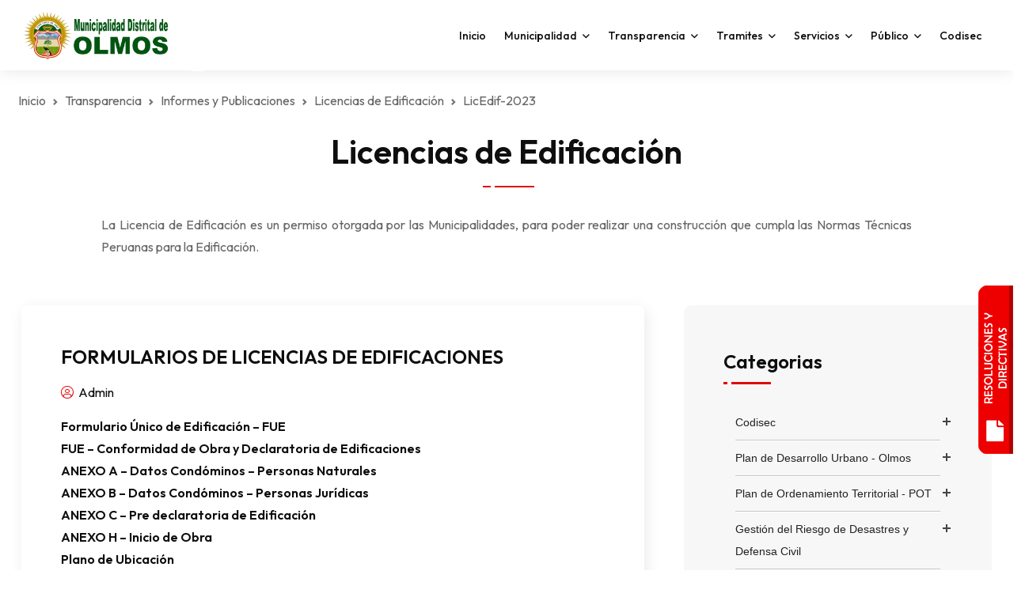

--- FILE ---
content_type: text/html; charset=UTF-8
request_url: https://www.muniolmos.gob.pe/licencias-de-edificacion/licedif-2023
body_size: 55550
content:


<!DOCTYPE html>
<html lang="en">

<head>
    <!-- ========== Meta Tags ========== -->
    <meta charset="utf-8">
    <meta http-equiv="X-UA-Compatible" content="IE=edge">
    <meta name="viewport" content="width=device-width, initial-scale=1">
    <meta name="description" content="Consua - Consulting Business Template">
    <base href="https://www.muniolmos.gob.pe/"></base>
    <!-- ========== Page Title ========== -->
    <title>MDO - Municipalidad Distrital de Olmos</title>

    <!-- ========== Favicon Icon ========== -->
    <link rel="shortcut icon" href="assets/images/ico_logo.ico" type="image/x-icon">

    <!-- ========== Start Stylesheet ========== -->
    <link href="assets/css/bootstrap.min.css" rel="stylesheet">
    <link rel="stylesheet" type="text/css" href="https://cdn.datatables.net/1.13.6/css/dataTables.bootstrap5.min.css">
    <link href="assets/css/font-awesome.min.css" rel="stylesheet">
    <link href="assets/css/themify-icons.css" rel="stylesheet">
    <link href="assets/css/elegant-icons.css" rel="stylesheet">
    <link href="assets/css/flaticon-set.css" rel="stylesheet">
    <link href="assets/css/magnific-popup.css" rel="stylesheet">
    <link href="assets/css/swiper-bundle.min.css" rel="stylesheet">
    <link href="assets/css/animate.css" rel="stylesheet">
    <link href="assets/css/validnavs.css" rel="stylesheet">
    <link href="assets/css/helper.css" rel="stylesheet">
    <link href="assets/css/unit-test.css" rel="stylesheet">
    <link href="assets/css/style.css" rel="stylesheet">
    <!-- <link href="assets/style.css" rel="stylesheet"> -->
    <!-- ========== End Stylesheet ========== -->

</head>

<body>

    <!--[if lte IE 9]>
        <p class="browserupgrade">You are using an <strong>outdated</strong> browser. Please <a href="https://browsehappy.com/">upgrade your browser</a> to improve your experience and security.</p>
    <![endif]-->

    <!-- Start Preloader 
    ============================================= -->
    <div id="preloader">
        <div id="consua-preloader" class="consua-preloader secondary">
            <div class="animation-preloader">
                <div class="spinner"></div>
                <div class="txt-loading">
                    <span data-text-preloader="M" class="letters-loading">
                        M
                    </span>
                    <span data-text-preloader="D" class="letters-loading">
                        D
                    </span>
                    <span data-text-preloader="O" class="letters-loading">
                        O
                    </span>
<!--                     <span data-text-preloader="S" class="letters-loading">
                        S
                    </span>
                    <span data-text-preloader="U" class="letters-loading">
                        U
                    </span>
                    <span data-text-preloader="A" class="letters-loading">
                        A
                    </span> -->
                </div>
            </div>
            <div class="loader">
                <div class="row">
                    <div class="col-3 loader-section section-left">
                        <div class="bg"></div>
                    </div>
                    <div class="col-3 loader-section section-left">
                        <div class="bg"></div>
                    </div>
                    <div class="col-3 loader-section section-right">
                        <div class="bg"></div>
                    </div>
                    <div class="col-3 loader-section section-right">
                        <div class="bg"></div>
                    </div>
                </div>
            </div>
        </div>
    </div>
    <!-- End Preloader -->


    <!-- Start Header Top 
    ============================================= -->
    <div class="top-bar-area top-bar-style-two">
        <div class="container">
            <div class="row align-center">
                <div class="col-lg-8">
                    <ul class="item-flex">
                        <li>
                            <div class="icon">
                                <i class="fas fa-map-marker-alt"></i>
                            </div> 
                            <div class="info">
                                                                <strong>Dirección</strong>
                                Av. Santo Domingo #886 Frente al Parque Principal                                <!-- 70240 Avenue of the Moon, California -->
                            </div>
                        </li>
                        <li>
                            <div class="icon">
                                <i class="fas fa-user-headset"></i>
                            </div>
                            <div class="info">
                                <strong>Central Telefónica</strong>
                                <a href="#">(074) 427108</a>
                            </div>
                        </li>
                    </ul>
                </div>
                <div class="col-lg-4 text-end">
                    <div class="call-entry">
<!--                         <div class="icon">
                            <i class="fas fa-comments-alt-dollar"></i>
                        </div> -->
                        <div class="info">
                            <div class="logo_transparencia">
                                <a href="https://www.transparencia.gob.pe/enlaces/pte_transparencia_enlaces.aspx?id_entidad=11435" target="_blank">
                                    <img src="assets/images/btn_transparencia_pte.png" class="img-responsive" alt="Logo">
                                </a>
                            </div>

                           <!--  <p>Have any Questions?</p>
                            <h5><a href="mailto:info@crysta.com">info@bestup.com</a></h5> -->
                        </div>
                    </div>
                </div>
            </div>
        </div>
    </div>
    <!-- End Header Top -->

    <!-- Header 
    ============================================= -->
    <header>
        <!-- Start Navigation -->
        <nav class="navbar mobile-sidenav navbar-theme-secodnary navbar-common navbar-sticky navbar-default validnavs">

            <!-- Start Top Search -->
<!--             <form action="buscar" method="post" id="search_mini_form" onsubmit="return validaSearch(this)" name="Categorias" role="search">
            <div class="top-search">
                <div class="container-xl">
                    <div class="input-group">
                        <span class="input-group-addon"><i class="fa fa-search"></i></span>
                        <input type="text" class="form-control" placeholder="Search" name="criterio" id="criterio">
                        <span class="input-group-addon close-search"><i class="fa fa-times"></i></span>
                    </div>
                </div>
            </div>
            </form> -->
            <!-- End Top Search -->


            <div class="container nav-box d-flex justify-content-between align-items-center">            

                <!-- Start Header Navigation -->
                <div class="navbar-header">
                    <button type="button" class="navbar-toggle" data-toggle="collapse" data-target="#navbar-menu">
                        <i class="fa fa-bars"></i>
                    </button>
                    <a class="navbar-brand" href="">
                        <img src="assets/img/logo-white.png" class="logo logo-display" alt="Logo">
                        <img src="assets/img/logo-blue.png" class="logo logo-scrolled" alt="Logo">
                    </a>
                </div>
                <!-- End Header Navigation -->

                <!-- Main Nav -->
                <div class="main-nav-content">
                    <!-- Collect the nav links, forms, and other content for toggling -->
                    <div class="collapse navbar-collapse" id="navbar-menu">

                        <img src="assets/img/logo-blue.png" alt="Logo">
                        <button type="button" class="navbar-toggle" data-toggle="collapse" data-target="#navbar-menu">
                            <i class="fa fa-times"></i>
                        </button>
                        
                        <ul class="nav navbar-nav navbar-right" data-in="fadeInDown" data-out="fadeOutUp">
                            <li><a href="./" class="">Inicio</a></li>
                            <li class="dropdown">
                                <a href="" class="dropdown-toggle " data-toggle="dropdown" >Municipalidad</a>
                                <ul class="dropdown-menu">
                                    <li><a href="presentacion">Presentación</a></li>
                                    <li><a href="organigrama">Organigrama</a></li>
                                    <li><a href="regidores">Regidores y Funcionarios</a></li>
                                    <!-- <li><a href="funcionarios">Funcionarios</a></li> -->
                                    <li><a href="organizacion">Organización</a></li>
                                    <li><a href="simbolos">Símbolos</a></li>
<!--                                         <li><a href="contact-us.html">Contact Us</a></li>
                                        <li><a href="404.html">Error Page</a></li> -->
                                </ul>
                            </li>
                            <li class="dropdown">
                                <a href="" class=" dropdown-toggle" data-toggle="dropdown" >Transparencia</a>
                                <ul class="dropdown-menu">
                               <!--      <li><a href="">Transparencia Economica</a></li> -->
                                    <li><a href="normas-documentos-legales">Normas y Documentos</a></li>
                                    <li><a href="informe-y-publicaciones">Informes y publicaciones</a></li> 
                                    <li><a href="normas-legales">Documentos de Gestión</a></li>
                                    <li><a href="informacion-personal">Información Personal</a></li>
                                    <li><a href="https://www.transparencia.gob.pe/enlaces/pte_transparencia_enlaces.aspx?id_entidad=11435" target="_blank">Portal de Transparencia</a></li>

                                </ul>
                            </li>
                            <li class="dropdown">
                                <a href="#" class=" dropdown-toggle" data-toggle="dropdown" >Tramites</a>
                                <ul class="dropdown-menu">
<!--                                     <li><a href="">Sistema de Tramite</a></li>
                                    <li><a href="">Consulta tu Tramite</a></li> -->
                                    <li><a href="tramites-y-servicios">Todos los Tramites</a></li>
                                </ul>
                            </li>
                            <li class="dropdown">
                                <a href="#" class="dropdown-toggle" data-toggle="dropdown" >Servicios</a>
<!--                                 <ul class="dropdown-menu">
                                    <li><a href="blog-standard.html">Blog Standard</a></li>
                                    <li><a href="blog-with-sidebar.html">Blog With Sidebar</a></li>
                                    <li><a href="blog-2-colum.html">Blog Grid Two Colum</a></li>
                                    <li><a href="blog-3-colum.html">Blog Grid Three Colum</a></li>
                                    <li><a href="blog-single.html">Blog Single</a></li>
                                    <li><a href="blog-single-with-sidebar.html">Blog Single With Sidebar</a></li>
                                </ul> -->
                            </li>
                            <li class="dropdown">
                                <a href="" class="dropdown-toggle " data-toggle="dropdown" >Público</a>
                                <ul class="dropdown-menu">
                                    <li><a href="convocatoria-cas">Convocatorias</a></li>
                                    <li><a href="notas-de-prensa">Noticias</a></li>
                                    <li><a href="campanas-y-eventos">Campañas y Eventos</a></li>
                                    <li><a href="galeria-audiovisual">Galeria Audiovisual</a></li>
                                    <li><a href="https://facilita.gob.pe/t/3339" target="_blank">Acceso a la Informacion Pública</a></li>
                                    <!-- <li><a href="blog-single-with-sidebar.html">Blog Single With Sidebar</a></li> -->
                                </ul>
                            </li>
                            <li class="dropdown">
                                <a href="codisec_mdo" class="" data-toggle="" >Codisec</a>
<!--                                 <ul class="dropdown-menu">
                                    <li><a href="blog-standard.html">Blog Standard</a></li>
                                    <li><a href="blog-with-sidebar.html">Blog With Sidebar</a></li>
                                    <li><a href="blog-2-colum.html">Blog Grid Two Colum</a></li>
                                    <li><a href="blog-3-colum.html">Blog Grid Three Colum</a></li>
                                    <li><a href="blog-single.html">Blog Single</a></li>
                                    <li><a href="blog-single-with-sidebar.html">Blog Single With Sidebar</a></li>
                                </ul> -->
                            </li>

                        </ul>
                    </div><!-- /.navbar-collapse -->

<!--                     <div class="attr-right">
                        <div class="attr-nav attr-box">
                            <ul>
                                <li class="search">
                                    <a href="">
                                        <i class="far fa-search"></i>
                                    </a>
                                </li>
                                <li class="side-menu">
                                <a href="#">
                                    <span class="bar-1"></span>
                                    <span class="bar-2"></span>
                                    <span class="bar-3"></span>
                                </a>
                            </li>
                            </ul>
                        </div>
                    </div> -->

                    <!-- Start Side Menu -->
<!--                     <div class="side">
                        <a href="#" class="close-side"><i class="icon_close"></i></a>
                        <div class="widget">
                            <div class="logo">
                                <img src="assets/img/logo-light-blue.png" alt="Logo">
                            </div>
                            <p>
                                Arrived compass prepare an on as. Reasonable particular on my it in sympathize. Size now easy eat hand how. Unwilling he departure elsewhere dejection at. Heart large seems may purse means few blind.
                            </p>
                        </div>
                        <div class="widget address">
                            <div>
                                <ul>
                                    <li>
                                        <div class="content">
                                            <p>Address</p> 
                                            <strong>California, TX 70240</strong>
                                        </div>
                                    </li>
                                    <li>
                                        <div class="content">
                                            <p>Email</p> 
                                            <strong>support@validtheme.com</strong>
                                        </div>
                                    </li>
                                    <li>
                                        <div class="content">
                                            <p>Contact</p> 
                                            <strong>+44-20-7328-4499</strong>
                                        </div>
                                    </li>
                                </ul>
                            </div>
                        </div>
                        <div class="widget newsletter">
                            <h4 class="title">Get Subscribed!</h4>
                            <form action="#">
                                <div class="input-group stylish-input-group">
                                    <input type="email" placeholder="Enter your e-mail" class="form-control" name="email">
                                    <span class="input-group-addon">
                                        <button type="submit">
                                            <i class="arrow_right"></i>
                                        </button>  
                                    </span>
                                </div>
                            </form>
                        </div>
                        <div class="widget social">
                            <ul class="link">
                                <li><a href="#"><i class="fab fa-facebook-f"></i></a></li>
                                <li><a href="#"><i class="fab fa-twitter"></i></a></li>
                                <li><a href="#"><i class="fab fa-linkedin-in"></i></a></li>
                                <li><a href="#"><i class="fab fa-behance"></i></a></li>
                            </ul>
                        </div>

                    </div> -->
                    <!-- End Side Menu -->
                    

                    <!-- Overlay screen for menu -->
                    <div class="overlay-screen"></div>
                    <!-- End Overlay screen for menu -->

                </div>
                <!-- Main Nav -->

            </div>   
            <!-- Overlay screen for menu -->
            <div class="overlay-screen"></div>
            <!-- End Overlay screen for menu -->
        </nav>
        <!-- End Navigation -->
    </header>
    <!-- End Header --><div class="container">
    <div class="row">
        <div class="col-sm-12 item-breadcrumb animated wow slideInLeft">
            <nav style="--bs-breadcrumb-divider: url(&#34;data:image/svg+xml,%3Csvg xmlns='http://www.w3.org/2000/svg' width='8' height='8'%3E%3Cpath d='M2.5 0L1 1.5 3.5 4 1 6.5 2.5 8l4-4-4-4z' fill='%236c757d'/%3E%3C/svg%3E&#34;);" aria-label="breadcrumb">
                <ol class="breadcrumb">
                                        <li class="breadcrumb-item" aria-current="page">Inicio</li>
                    <li class="breadcrumb-item">Transparencia</li>
                    <li class="breadcrumb-item" aria-current="page"><a href="informe-y-publicaciones" style="a: active; color: #666; font-weight: normal; ">Informes y Publicaciones</a></li>
                    <li class="breadcrumb-item"><a style="a: active; color: #666; font-weight: normal; ">Licencias de Edificación</a></li>  
					<li class="breadcrumb-item"><a href=""></a href="./">LicEdif-2023</a></li>

                </ol>
            </nav>                
        </div>
    </div>  
</div>


    <div class="blog-area full-blog">

<!--         <div class="large-shape">
            <img src="assets/img/shape/11.png" alt="Shape">
        </div> -->
        <div class="">
            <div class="row">
                <div class="col-lg-12">
                    <div class="site-heading">
                        <h2 class="title text-center">Licencias de Edificación</h2>
                        <center>
                            <div class="devider"></div>
                        </center>
                        <p><p>La Licencia de Edificaci&oacute;n es un permiso otorgada por las Municipalidades, para poder realizar una construcci&oacute;n que cumpla las Normas T&eacute;cnicas Peruanas para la Edificaci&oacute;n.</p>
</p>
                    </div>
                </div>
            </div>
        </div>
        <div class="container ">
            <div class="blog-items services-details-items">
                <div class="row">
                    <div class="blog-content col-xl-8 col-lg-7 col-md-12 pr-35 pr-md-15 pl-md-15 pr-xs-15 pl-xs-15">
                        <div class="blog-item-box">
                            <div class="item">
                            
                                              <div class="info">
                                <h4><a href="#">FORMULARIOS DE LICENCIAS DE EDIFICACIONES</a></h4>
                                <div class="meta">
<!--                                      -->
                                    <ul>
<!--                                         <li>
                                            <a href="#"><i class="far fa-calendar-alt"></i> 1&nbsp;enero&nbsp1970</a>
                                        </li> -->
                                        <li>
                                            <a href="#"><i class="far fa-user-circle"></i> Admin</a>
                                        </li>
                                    </ul>
                                </div>
                                <p class="sumilla_justificado">
                                    <ul>
	<li><a href="https://drive.google.com/file/d/17K7Efl9HaQaBMv_xhKAyeh4tVz9ZpzYm/view?usp=drive_link" target="_blank">Formulario &Uacute;nico de Edificaci&oacute;n &ndash; FUE</a></li>
	<li><a href="https://drive.google.com/file/d/1mqkTHwGI2X-rghl-TbUzdHe_WuaIgcC4/view?usp=drive_link" target="_blank">FUE &ndash; Conformidad de Obra y Declaratoria de Edificaciones</a></li>
	<li><a href="https://drive.google.com/file/d/1TXe300jE8nllog-j0khxu-mkaBZWBcWt/view?usp=drive_link" target="_blank">ANEXO A &ndash; Datos Cond&oacute;minos &ndash; Personas Naturales</a></li>
	<li><a href="https://drive.google.com/file/d/1Bs3xZ5eKVqRfzuYAPYW9zN9WQnyB8aUz/view?usp=drive_link" target="_blank">ANEXO B &ndash; Datos Cond&oacute;minos &ndash; Personas Jur&iacute;dicas</a></li>
	<li><a href="https://drive.google.com/file/d/1uIUverE9xYJP_tZ53aRYHFHeuK94q82F/view?usp=drive_link" target="_blank">ANEXO C &ndash; Pre declaratoria de Edificaci&oacute;n</a></li>
	<li><a href="https://drive.google.com/file/d/1gkP71R-NZlm2E9ZQzM5p19E0t-3ZK8yE/view?usp=drive_link" target="_blank">ANEXO H &ndash; Inicio de Obra</a></li>
	<li><a href="https://drive.google.com/file/d/17qK-NkH3O5meXm8zrKhjVHfTcGH7pFLk/view?usp=drive_link" target="_blank">Plano de Ubicaci&oacute;n</a></li>
	<li><a href="https://drive.google.com/file/d/1d6QlsmwrlIUZ4qpA1MwD4IqUGHXnw6jV/view?usp=drive_link" target="_blank">Carta de Seguridad de Obra</a></li>
	<li><a href="https://drive.google.com/file/d/1FqKI2_IRK-Iok3yaE1PSpma7F1cLbx5V/view?usp=drive_link" target="_blank">FUE &ndash; Conformidad de Obra y Declaratoria de Edificaci&oacute;n Anticipadas</a></li>
	<li><a href="https://drive.google.com/file/d/1mgJudlRGP3pacZrwR3CNtqCjTJlWI9Wd/view?usp=drive_link" target="_blank">FUE &ndash; Declaraci&oacute;n Municipal de Edificaci&oacute;n Terminada</a></li>
</ul>

<p><!-- <div style="border:1px solid #990000;padding-left:20px;margin:0 0 10px 0;">

<h4>A PHP Error was encountered</h4>

<p>Severity: Notice</p>
<p>Message:  Undefined variable: seccion</p>
<p>Filename: informes_y_publicaciones/nuevo_view.php</p>
<p>Line Number: 84</p>

</div><div style="border:1px solid #990000;padding-left:20px;margin:0 0 10px 0;">

<h4>A PHP Error was encountered</h4>

<p>Severity: Notice</p>
<p>Message:  Trying to get property 'texto' of non-object</p>
<p>Filename: informes_y_publicaciones/nuevo_view.php</p>
<p>Line Number: 84</p>

</div> --></p>
                                </p>
                                <div class="row">
                                    <div class="col-sm-4">
                                        <div class="single-widget widget-brochure">
                                            <ul>
                                                <li><a target="blank" href="mainpanel/dow/archivoManual_manual/instrumento_1_5.png" style="color:#fff; text-decoration:none;"><i class="fas fa-file-pdf"></i>Descargar PDF</a></li> 
                                            </ul>
                                        </div>

                                    </div>
                                </div>
                            </div> 

                                              <div class="info">
                                <h4><a href="#">FORMULARIOS DE LICENCIAS DE HABILITACIONES URBANAS</a></h4>
                                <div class="meta">
<!--                                      -->
                                    <ul>
<!--                                         <li>
                                            <a href="#"><i class="far fa-calendar-alt"></i> 1&nbsp;enero&nbsp1970</a>
                                        </li> -->
                                        <li>
                                            <a href="#"><i class="far fa-user-circle"></i> Admin</a>
                                        </li>
                                    </ul>
                                </div>
                                <p class="sumilla_justificado">
                                    <ul>
	<li><a href="https://drive.google.com/file/d/1XqJZlI3mR8cg8vM-gDoMHklebIxl7ngt/view?usp=sharing" target="_blank">Formulario &Uacute;nico de&nbsp; Habilitaci&oacute;n Urbana - FUHU</a></li>
	<li><a href="https://drive.google.com/file/d/1HMP_ZSqBxu5D6u3GyZ-eerhD40dp5hGu/view?usp=drive_link" target="_blank">Formulario &Uacute;nico de Habilitaci&oacute;n Urbana &ndash; FUHU &ndash; Recepci&oacute;n de Obras</a></li>
	<li><a href="https://drive.google.com/file/d/1TXe300jE8nllog-j0khxu-mkaBZWBcWt/view?usp=drive_link" target="_blank">ANEXO A &ndash; Datos Cond&oacute;minos &ndash; Personas Naturales</a></li>
	<li><a href="https://drive.google.com/file/d/1Bs3xZ5eKVqRfzuYAPYW9zN9WQnyB8aUz/view?usp=drive_link" target="_blank">ANEXO B &ndash; Datos Cond&oacute;minos &ndash; Personas Jur&iacute;dicas</a></li>
	<li><a href="https://drive.google.com/file/d/1ohXd8Pg-ACI7VgnWOzg41oWf82eoAI1m/view?usp=drive_link" target="_blank">ANEXO E &ndash; Independizaci&oacute;n de Terreno Rustico</a></li>
	<li><a href="https://drive.google.com/file/d/13SPctDjhpeIFX__fKBFku_mM5-gf04b1/view?usp=drive_link" target="_blank">ANEXO F &ndash; Subdivisi&oacute;n de Lote Urbano</a></li>
	<li><a href="https://drive.google.com/file/d/1tA0hE7b46UMUR3k2X2QjWL4N13fRDPN5/view?usp=drive_link" target="_blank">ANEXO G &ndash; Regularizaci&oacute;n de Habilitaci&oacute;n Urbana Ejecutada</a></li>
	<li><a href="https://drive.google.com/file/d/1gkP71R-NZlm2E9ZQzM5p19E0t-3ZK8yE/view?usp=drive_link" target="_blank">ANEXO H &ndash; Inicio de Obra</a></li>
</ul>

<p><!-- <div style="border:1px solid #990000;padding-left:20px;margin:0 0 10px 0;">

<h4>A PHP Error was encountered</h4>

<p>Severity: Notice</p>
<p>Message:  Undefined variable: seccion</p>
<p>Filename: informes_y_publicaciones/nuevo_view.php</p>
<p>Line Number: 84</p>

</div><div style="border:1px solid #990000;padding-left:20px;margin:0 0 10px 0;">

<h4>A PHP Error was encountered</h4>

<p>Severity: Notice</p>
<p>Message:  Trying to get property 'texto' of non-object</p>
<p>Filename: informes_y_publicaciones/nuevo_view.php</p>
<p>Line Number: 84</p>

</div> --></p>
                                </p>
                                <div class="row">
                                    <div class="col-sm-4">
                                        <div class="single-widget widget-brochure">
                                            <ul>
                                                <li><a target="blank" href="mainpanel/dow/archivoManual_manual/instrumento_1_4.png" style="color:#fff; text-decoration:none;"><i class="fas fa-file-pdf"></i>Descargar PDF</a></li> 
                                            </ul>
                                        </div>

                                    </div>
                                </div>
                            </div> 

                                              <!-- Single Item -->

                            </div>
                        </div>
                    
                    </div>
                    <div class="sidebar col-xl-4 col-lg-5 col-md-12 mt-md-50 mt-xs-50 services-sidebar">
                        <aside>
                            <!-- <div class="single-widget services-list-widget">
    <h4 class="widget-title">Categorias</h4>
        <div class="content">
            <a href="codisec" class="accordion-titulo">Codisec<span class="toggle-icon"></span></a><div class="accordion-content" style="display:none"><p><a href="codisec/codisec-2023">codisec 2023</a></p><p><a href="codisec/codisec-2024">Codisec 2024</a></p><p><a href="codisec/codisec-2025">Codisec 2025</a></p></div><a href="plan-de-desarrollo-urbano---olmos" class="accordion-titulo">Plan de Desarrollo Urbano - Olmos<span class="toggle-icon"></span></a><div class="accordion-content" style="display:none"><p><a href="plan-de-desarrollo-urbano---olmos/pdu-2023">PDU-2023</a></p></div><a href="plan-de-ordenamiento-territorial---pot" class="accordion-titulo">Plan de Ordenamiento Territorial - POT<span class="toggle-icon"></span></a><div class="accordion-content" style="display:none"><p><a href="plan-de-ordenamiento-territorial---pot/pot---2023">POT - 2023</a></p></div><a href="gestion-del-riesgo-de-desastres-y-defensa-civil" class="accordion-titulo">Gestión del Riesgo de Desastres y Defensa Civil<span class="toggle-icon"></span></a><div class="accordion-content" style="display:none"><p><a href="gestion-del-riesgo-de-desastres-y-defensa-civil/grdydc---2023">GRDYDC - 2023</a></p><p><a href="gestion-del-riesgo-de-desastres-y-defensa-civil/encuentro-municipios-escolares">Encuentro Municipios Escolares</a></p></div><a href="licencias-de-edificacion" class="accordion-titulo">Licencias de Edificación<span class="toggle-icon"></span></a><div class="accordion-content"><p><a href="licencias-de-edificacion/licedif-2023" class="activa">LicEdif-2023</a></p></div><a href="audiencias-publicas" class="accordion-titulo">Audiencias Públicas<span class="toggle-icon"></span></a><div class="accordion-content" style="display:none"><p><a href="audiencias-publicas/audiencias-publicas-2024-">Audiencias Públicas 2024 </a></p><p><a href="audiencias-publicas/audiencias-publicas-2025">Audiencias Públicas 2025</a></p></div><a href="convocatorias-contrato-menor" class="accordion-titulo">Convocatorias Contrato Menor<span class="toggle-icon"></span></a><div class="accordion-content" style="display:none"><p><a href="convocatorias-contrato-menor/contrato-menor-8uit-2025">Contrato Menor 8UIT 2025</a></p></div><a href="padron-de-poseedores-aptos---cofopri" class="accordion-titulo">Padrón de poseedores aptos - COFOPRI<span class="toggle-icon"></span></a><div class="accordion-content" style="display:none"><p><a href="padron-de-poseedores-aptos---cofopri/padron-de-poseedores-aptos---ano-2025">Padrón de poseedores aptos - Año 2025</a></p></div><a href="sistema-de-control-interno" class="accordion-titulo">Sistema de Control Interno<span class="toggle-icon"></span></a><div class="accordion-content" style="display:none"><p><a href="sistema-de-control-interno/sci-ano-2025">SCI Año 2025</a></p></div></div>
</div>
 -->

 <div class="single-widget services-list-widget">
    <h4 class="widget-title">Categorias</h4>
        <div class="content box-category">
            <ul>
            <li><a href="codisec">Codisec</a><span class="subDropdown plus"></span><ul class="level0_415" style="display:none"><li><a href="codisec/codisec-2023">> codisec 2023</a></li><li><a href="codisec/codisec-2024">> Codisec 2024</a></li><li><a href="codisec/codisec-2025">> Codisec 2025</a></li></ul></li><li><a href="plan-de-desarrollo-urbano---olmos">Plan de Desarrollo Urbano - Olmos</a><span class="subDropdown plus"></span><ul class="level0_415" style="display:none"><li><a href="plan-de-desarrollo-urbano---olmos/pdu-2023">> PDU-2023</a></li></ul></li><li><a href="plan-de-ordenamiento-territorial---pot">Plan de Ordenamiento Territorial - POT</a><span class="subDropdown plus"></span><ul class="level0_415" style="display:none"><li><a href="plan-de-ordenamiento-territorial---pot/pot---2023">> POT - 2023</a></li></ul></li><li><a href="gestion-del-riesgo-de-desastres-y-defensa-civil">Gestión del Riesgo de Desastres y Defensa Civil</a><span class="subDropdown plus"></span><ul class="level0_415" style="display:none"><li><a href="gestion-del-riesgo-de-desastres-y-defensa-civil/grdydc---2023">> GRDYDC - 2023</a></li><li><a href="gestion-del-riesgo-de-desastres-y-defensa-civil/encuentro-municipios-escolares">> Encuentro Municipios Escolares</a></li></ul></li><li><a href="licencias-de-edificacion">Licencias de Edificación</a><span class="subDropdown minus"></span><ul class="level0_415" style="display:block"><li><a href="licencias-de-edificacion/licedif-2023" class="activa">> LicEdif-2023</a></li></ul></li><li><a href="audiencias-publicas">Audiencias Públicas</a><span class="subDropdown plus"></span><ul class="level0_415" style="display:none"><li><a href="audiencias-publicas/audiencias-publicas-2024-">> Audiencias Públicas 2024 </a></li><li><a href="audiencias-publicas/audiencias-publicas-2025">> Audiencias Públicas 2025</a></li></ul></li><li><a href="convocatorias-contrato-menor">Convocatorias Contrato Menor</a><span class="subDropdown plus"></span><ul class="level0_415" style="display:none"><li><a href="convocatorias-contrato-menor/contrato-menor-8uit-2025">> Contrato Menor 8UIT 2025</a></li></ul></li><li><a href="padron-de-poseedores-aptos---cofopri">Padrón de poseedores aptos - COFOPRI</a><span class="subDropdown plus"></span><ul class="level0_415" style="display:none"><li><a href="padron-de-poseedores-aptos---cofopri/padron-de-poseedores-aptos---ano-2025">> Padrón de poseedores aptos - Año 2025</a></li></ul></li><li><a href="sistema-de-control-interno">Sistema de Control Interno</a><span class="subDropdown plus"></span><ul class="level0_415" style="display:none"><li><a href="sistema-de-control-interno/sci-ano-2025">> SCI Año 2025</a></li></ul></li>    </ul>
</div>
</div>
                        </aside>
                    </div>

                </div>
            </div>
        </div>
    </div>
<br>

<!-- Start Footer 
    ============================================= -->
<!--<div class="redes_sociales">
                        
    <a class="appfacebook" target="_blank" href="https://www.facebook.com/MunicipalidadDistritaldeOlmos2023" title="">
      <img src="assets/images/facebook.png" alt="" >
    </a>
    <a class="appTwitter" target="_blank" href="">
      <img src="assets/images/twitter.png" alt="">
    </a>
    <a class="appIntagran" target="_blank" href="https://www.instagram.com/mdistritaldeolmos/">
      <img src="assets/images/instagram.png" alt="">
    </a>
    <a class="appYoutube" target="_blank" href="-" title="">
      <img src="assets/images/youtube.png" alt="">
    </a>    

</div>    -->

    <footer class="bg-dark text-light">
        <div class="footer-shape">
            <div class="item bottom">
                <img src="assets/img/shape/38.png" alt="Shape">
            </div>
            <div class="item">
                <img src="assets/img/shape/9.png" alt="Shape">
            </div>
        </div>
        <div class="container">
            <div class="f-items relative pt-70 pb-120 pt-xs-0 pb-xs-50">
                <div class="row">
                    <div class="col-lg-4 col-md-6 footer-item pr-50 pr-xs-15">
                        <div class="f-item about">
                           <h4 class="widget-title">Nuestra Sede</h4>
                                                      <!-- <img class="logo" src="assets/img/logo-light-solid.png" alt="Logo"> -->
                            <p>
                                Av. Santo Domingo #886 Frente al Parque Principal                            </p>
                            <div class="opening-hours">
                                                                <h5>Horario de Atención</h5>
                                <ul>
                                    <li> 
                                        <div class="working-day">Lunes a Viernes:</div>
                                        <div class="marker"></div>
                                        <div class="working-hour">7:45 am a 2:45 pm</div>
                                    </li>
                                    <li>
                                        <div class="working-day">Sabado - Domingo:</div>
                                        <div class="marker"></div>
                                        <div class="working-hour">No hay Atención</div>
                                    </li>
                                </ul>
                            </div>
                        </div>
                    </div>
                    <div class="col-lg-2 col-md-6 footer-item">
                        <div class="f-item link">
                            <h4 class="widget-title">Servicios</h4>
                            <ul>
                                
                                <li>
                                    <a href="https://www.muniolmos.gob.pe/sistema">SISRED V1.0</a>
                                </li>
<!--                                 <li>
                                    <a href="faq.html">Help Center</a>
                                </li>
                                <li>
                                    <a href="about-us.html">Career</a>
                                </li>
                                <li>
                                    <a href="pricing.html">Plans & Pricing</a>
                                </li>
                                <li>
                                    <a href="contact-us.html">Contact</a>
                                </li> -->
                                
                                <li>
                                    <a href="https://facilita.gob.pe/t/3169">Mesa de Partes Virtual</a>
                                </li>
<!--                                 <li>
                                    <a href="faq.html">Help Center</a>
                                </li>
                                <li>
                                    <a href="about-us.html">Career</a>
                                </li>
                                <li>
                                    <a href="pricing.html">Plans & Pricing</a>
                                </li>
                                <li>
                                    <a href="contact-us.html">Contact</a>
                                </li> -->
                                
                                <li>
                                    <a href="https://facilita.gob.pe/t/3339">Acceso a la Información Publica</a>
                                </li>
<!--                                 <li>
                                    <a href="faq.html">Help Center</a>
                                </li>
                                <li>
                                    <a href="about-us.html">Career</a>
                                </li>
                                <li>
                                    <a href="pricing.html">Plans & Pricing</a>
                                </li>
                                <li>
                                    <a href="contact-us.html">Contact</a>
                                </li> -->
                                
                                <li>
                                    <a href="https://webmail.muniolmos.gob.pe/">Correo Institucional</a>
                                </li>
<!--                                 <li>
                                    <a href="faq.html">Help Center</a>
                                </li>
                                <li>
                                    <a href="about-us.html">Career</a>
                                </li>
                                <li>
                                    <a href="pricing.html">Plans & Pricing</a>
                                </li>
                                <li>
                                    <a href="contact-us.html">Contact</a>
                                </li> -->
                                
                                <li>
                                    <a href="https://www.muniolmos.gob.pe/convocatoria-cas">Convocatoria CAS</a>
                                </li>
<!--                                 <li>
                                    <a href="faq.html">Help Center</a>
                                </li>
                                <li>
                                    <a href="about-us.html">Career</a>
                                </li>
                                <li>
                                    <a href="pricing.html">Plans & Pricing</a>
                                </li>
                                <li>
                                    <a href="contact-us.html">Contact</a>
                                </li> -->
                                
                                <li>
                                    <a href="https://www.muniolmos.gob.pe/convocatorias-contrato-menor">Convocatorias Contrato Menor</a>
                                </li>
<!--                                 <li>
                                    <a href="faq.html">Help Center</a>
                                </li>
                                <li>
                                    <a href="about-us.html">Career</a>
                                </li>
                                <li>
                                    <a href="pricing.html">Plans & Pricing</a>
                                </li>
                                <li>
                                    <a href="contact-us.html">Contact</a>
                                </li> -->
                                
                                <li>
                                    <a href="https://www.muniolmos.gob.pe/gestion-del-riesgo-de-desastres-y-defensa-civil/grdydc---2023">Defensa Civil</a>
                                </li>
<!--                                 <li>
                                    <a href="faq.html">Help Center</a>
                                </li>
                                <li>
                                    <a href="about-us.html">Career</a>
                                </li>
                                <li>
                                    <a href="pricing.html">Plans & Pricing</a>
                                </li>
                                <li>
                                    <a href="contact-us.html">Contact</a>
                                </li> -->
                                
                                <li>
                                    <a href="https://www.muniolmos.gob.pe/licencias-de-edificacion/licedif-2023">Licencias de Edificación</a>
                                </li>
<!--                                 <li>
                                    <a href="faq.html">Help Center</a>
                                </li>
                                <li>
                                    <a href="about-us.html">Career</a>
                                </li>
                                <li>
                                    <a href="pricing.html">Plans & Pricing</a>
                                </li>
                                <li>
                                    <a href="contact-us.html">Contact</a>
                                </li> -->
                                
                                <li>
                                    <a href="https://facilita.gob.pe/t/3379">Libro de Reclamaciones</a>
                                </li>
<!--                                 <li>
                                    <a href="faq.html">Help Center</a>
                                </li>
                                <li>
                                    <a href="about-us.html">Career</a>
                                </li>
                                <li>
                                    <a href="pricing.html">Plans & Pricing</a>
                                </li>
                                <li>
                                    <a href="contact-us.html">Contact</a>
                                </li> -->
                                
                                <li>
                                    <a href="https://denuncias.servicios.gob.pe/?gobpe_id=2245">Denuncia de Actos de Corrupción</a>
                                </li>
<!--                                 <li>
                                    <a href="faq.html">Help Center</a>
                                </li>
                                <li>
                                    <a href="about-us.html">Career</a>
                                </li>
                                <li>
                                    <a href="pricing.html">Plans & Pricing</a>
                                </li>
                                <li>
                                    <a href="contact-us.html">Contact</a>
                                </li> -->
                                
                                <li>
                                    <a href="https://www.muniolmos.gob.pe/padron-de-poseedores-aptos---cofopri">Padrón de poseedores aptos - COFOPRI</a>
                                </li>
<!--                                 <li>
                                    <a href="faq.html">Help Center</a>
                                </li>
                                <li>
                                    <a href="about-us.html">Career</a>
                                </li>
                                <li>
                                    <a href="pricing.html">Plans & Pricing</a>
                                </li>
                                <li>
                                    <a href="contact-us.html">Contact</a>
                                </li> -->
                                
                                <li>
                                    <a href="https://www.muniolmos.gob.pe/sistema-de-control-interno/sci-ano-2025">Sistema de Control Interno - Boletines</a>
                                </li>
<!--                                 <li>
                                    <a href="faq.html">Help Center</a>
                                </li>
                                <li>
                                    <a href="about-us.html">Career</a>
                                </li>
                                <li>
                                    <a href="pricing.html">Plans & Pricing</a>
                                </li>
                                <li>
                                    <a href="contact-us.html">Contact</a>
                                </li> -->
                                                            </ul>
                        </div>
                    </div>
                    <div class="col-lg-3 col-md-6 footer-item">
                        <div class="f-item about">
                           <h4 class="widget-title">Atención al Ciudadano</h4>
                                                        <p>
                            <i class="fas fa-phone-alt"></i> (074) 427108                            </p>
                            <div class="opening-hours">
                                                                <h5>Informes</h5>
                                <ul>
                                    <li> 
                                        <div class="working-day">mesapartes@muniolmos.gob.pe</div>
                                        <!-- <div class="marker"></div> -->
                                    </li>
                                </ul>
                            </div>
                        </div>

                    </div>
                    <div class="col-lg-3 col-md-6 footer-item">
                        <h4 class="widget-title">Transparencia</h4>
                        <p>
                            Abog. Marco Antonio Paz Taboada                        </p>
                        <p> Responsable de Acceso a la Información Pública</p>
                        <p>secretariageneral@muniolmos.gob.pe</p>
                        <hr>                   
                        <p>Ing. Fredy Javier Sánchez Chiroque</p>
                        <p> Responsable del Portal de Transparencia</p>
                        <p>informatica@muniolmos.gob.pe</p>
<!--                         <div class="f-item newsletter secondary">
                            <form action="#">
                                <input type="email" placeholder="Your Email" class="form-control" name="email">
                                <button type="submit"> Subscribe</button>  
                            </form>
                        </div>
                        <ul class="footer-social">
                            <li>
                                <a href="#">
                                    <i class="fab fa-facebook-f"></i>
                                </a>
                            </li>
                            <li>
                                <a href="#">
                                    <i class="fab fa-twitter"></i>
                                </a>
                            </li>
                            <li>
                                <a href="#">
                                    <i class="fab fa-youtube"></i>
                                </a>
                            </li>
                            <li>
                                <a href="#">
                                    <i class="fab fa-linkedin-in"></i>
                                </a>
                            </li>
                        </ul> -->
                    </div>
                </div>
            </div>
        </div>

        <!-- Start Footer Bottom -->
        <div class="footer-bottom">
            <div class="container">
                <div class="row">
                    <div class="col-lg-12">
                        <p>&copy; Copyright 2026. Desarrollado por: MUNICIPALIDAD DISTRITAL DE OLMOS - Todos los derechos reservados.</p>
                    </div>
<!--                     <div class="col-lg-6 text-end">
                        <ul>
                            <li>
                                <a href="about-us.html">Terms</a>
                            </li>
                            <li>
                                <a href="about-us.html">Privacy</a>
                            </li>
                            <li>
                                <a href="contact-us.html">Support</a>
                            </li>
                        </ul>
                    </div> -->
                </div>
            </div>
        </div>
        <!-- End Footer Bottom -->

    </footer>

    <div class="row-fluid">
    <!-- <a href="normas-documentos-legales"> -->
     <a href="search/listado">
        <img src="assets/images/ficha.png" id="ico-descarga" class="img-responsive" style="z-index:10; position:fixed; top:50%; right:0;">
    </a>      
</div>
    <!-- End Footer -->
    
    <!-- jQuery Frameworks
    ============================================= -->
    <script src="assets/js/jquery-3.6.0.min.js"></script>

    <!-- <script type="text/javascript" src="assets/js/bootstrap.min.js"></script> -->

    <script src="https://cdn.datatables.net/1.13.6/js/jquery.dataTables.min.js"></script>
    <script src="https://cdn.datatables.net/1.13.6/js/dataTables.bootstrap5.min.js"></script>
    <script src="assets/js/bootstrap.bundle.min.js"></script>
    <script src="assets/js/jquery.appear.js"></script>
    <script src="assets/js/jquery.easing.min.js"></script>
    <script src="assets/js/jquery.magnific-popup.min.js"></script>
    <script src="assets/js/modernizr.custom.13711.js"></script>
    <script src="assets/js/swiper-bundle.min.js"></script>
    <script src="assets/js/wow.min.js"></script>
    <script src="assets/js/progress-bar.min.js"></script>
    <script src="assets/js/circle-progress.js"></script>
    <script src="assets/js/isotope.pkgd.min.js"></script>
    <script src="assets/js/imagesloaded.pkgd.min.js"></script>
    <script src="assets/js/jquery.nice-select.min.js"></script>
    <script src="assets/js/count-to.js"></script>
    <script src="assets/js/jquery.scrolla.min.js"></script>
    <script src="assets/js/YTPlayer.min.js"></script>
    <script src="assets/js/TweenMax.min.js"></script>
    <script src="assets/js/rangeSlider.min.js"></script>
    <script src="assets/js/jquery-ui.min.js"></script>
    <script src="assets/js/validnavs.js"></script>
    <script src="assets/js/main.js"></script>
    <script src="assets/js/propio.js"></script>


<script>
   $(document).ready(function()
   {
      $("#exampleModalLong").modal("show");
   });
</script>

<script type="text/javascript">
   $(".cerraModal").click(function(){
    $("#exampleModalLong").modal("hide");

   });

</script>


<script type="text/javascript">
	function validaSearch() {
		criterio = $("#criterio").val();
		if(criterio =="")
		{
    alert("Ingrese el nombre del documento que esta buscando");
    return false;  
		}
	}

</script>


<script type="application/x-javascript"> addEventListener("load", function() { setTimeout(hideURLbar, 0); }, false); function hideURLbar(){ window.scrollTo(0,1); }
</script>



<!-- //main slider-banner --> 
<!-- start-smoth-scrolling -->



<script>
$(document).ready(function(){
    $(".dropdown").hover(            
        function() {
            $('.dropdown-menu', this).stop( true, true ).slideDown("fast");
            $(this).toggleClass('open');        
        },
        function() {
            $('.dropdown-menu', this).stop( true, true ).slideUp("fast");
            $(this).toggleClass('open');       
        }
    );
});
</script>

				


<script>
$(".tab").click(function(){
  data=$(this).attr('data-bind');
  $('li.tab').removeClass('current');
  $(this).addClass('current');
  $(".tab-container").hide();
  $("#"+data).show();
});

$(document).ready(function(){
  $(".tab-container").hide();
  $(".tab-container:first").show();
});

$(document).ready(function() {
    $("#example").DataTable();
});


$(document).ready(function() {
    $("#grid").DataTable();
});


// $('.selectpicker').selectpicker({
//   style: 'btn-info',
//   size: 4
// });
</script>

</body>
</html>











--- FILE ---
content_type: text/css
request_url: https://www.muniolmos.gob.pe/assets/css/unit-test.css
body_size: 25333
content:
/* Defautl CSS for Blog */


/* ============================================================== 
    # Blog
=================================================================== */

button.btn {
	display: inline-block;
	font-weight: 600;
	text-transform: capitalize;
	transition: all 0.35s ease-in-out;
	overflow: hidden;
	border-radius: 5px;
	border: 2px solid transparent;
	-webkit-box-shadow: inherit;
	box-shadow: inherit;
	letter-spacing: 0.5px;
	background: #e7edf8;
	position: relative;
	z-index: 1;
	padding: 17px 50px !important;
	background: var(--color-primary);
	color: #ffffff;
}

button.btn::after {
	position: absolute;
	top: inherit;
	right: inherit;
	bottom: inherit;
	left: -5%;
	content: "";
	height: 150px;
	width: 115%;
	z-index: -1;
	background: #040836;
	transition: all 0.25s ease-in-out;
	transform: translateY(-45%) skew(25deg) scale(0);
}

button.btn:hover {
	color: #ffffff;
}

button.btn:hover::after {
	-webkit-transform: translateY(-45%) skew(25deg) scale(1.2);
	transform: translateY(-45%) skew(25deg) scale(1.2);
}

.blog-area {
	background-size: 30%,  contain;
	background-repeat: no-repeat;
	background-position: top right;
}

.blog-area .thumb {
	position: relative;
	border-radius: 10px;
	margin-bottom: 15px;
}

.blog-area .thumb .tags {
	position: absolute;
	left: 30px;
	bottom: -15px;
}

.blog-area .tags a {
	display: inline-block;
	background: var(--bg-gradient);
	color: var(--white);
	font-size: 14px;
	text-transform: capitalize;
	padding: 1px 20px;
	border-radius: 5px;
	font-weight: 500;
}

.blog-area .meta li {
	display: inline-block;
	margin-right: 15px;
	text-transform: capitalize;
}

.blog-area .meta {
	margin-bottom: 15px;
}

.blog-area .meta li a {
	font-weight: 400;
}

.blog-area .meta li a:hover {
	color: var(--color-primary);
}

.blog-area.secondary .meta li a:hover {
	color: var(--color-secondary);
}

.blog-area.blog-grid .thumb-less .meta li a:hover {
	color: var(--white);
	opacity: 0.9;
}

.blog-area .meta li i {
	font-weight: 100;
	margin-right: 3px;
}

.blog-area .item h4 {
	font-weight: 600;
	font-size: 24px;
	line-height: 1.3;
}

.blog-area.blog-grid p {
	margin: 0;
}

.blog-area .thumb img {
	border-radius: 10px 10px 0 0;
}

.blog-area .item {
	box-shadow: 1px 4px 20px -2px rgb(0 0 0 / 10%);
	overflow: hidden;
	background: var(--white);
	border-radius: 8px;
}

.blog-area .item .info {
	border-radius: 0 0 10px 10px;
	padding: 30px;
}

.blog-area .author-meta {
	display: flex;
	align-items: center;
	border-top: 1px solid #e7e7e7;
	padding-top: 20px;
	margin-top: 20px;
}

.blog-area .author-meta img {
	height: 55px;
	width: 55px;
	min-width: 55px;
	border-radius: 50%;
	margin-right: 15px;
	border: 2px solid #e7e7e7;
	padding: 3px;
}

.blog-area.blog-grid .thumb-less .author-meta img {
	border-color: rgba(255, 255, 255, 0.3);
}

.blog-area .author-meta h5 {
	margin-bottom: 2px;
}

.blog-area.blog-grid .thumb-less .item {
	box-shadow: none;
	border: 1px solid #e7e7e7;
	position: relative;
	z-index: 1;
	background-size: cover;
	background-position: center;
	transition: all 0.35s ease-in-out;
	border-radius: inherit;
}

.blog-area.blog-grid .thumb-less .item:hover {
	background-position: right;
}

.blog-area.blog-grid .thumb-less .item .tags {
	margin-bottom: 20px;
}

.blog-area.blog-grid .thumb-less .btn-simple {
	margin-top: 20px;
}

.blog-area.blog-grid .thumb-less .btn-simple:hover {
	color: var(--white);
}

.blog-area.blog-grid .thumb-less .button {
	border-top: 1px solid rgba(255, 255, 255, 0.4);
	margin-top: 25px;
}

.blog-area.blog-grid .thumb-less .item::after {
	position: absolute;
	left: 0;
	top: 0;
	content: "";
	height: 100%;
	width: 100%;
	background: #000000;
	z-index: -1;
	opacity: 0.6;
}

.blog-area.blog-grid .thumb-less .item p {
	opacity: 0.9;
	transition: all 0.325s ease-in-out;
	transform: translateX(30px);
	opacity: 0;
	visibility: hidden;
}

.blog-area.blog-grid .thumb-less .item:hover p {
	visibility: visible;
	opacity: 0.9;
	transform: translateX(0);
}

.blog-area.blog-grid .thumb-less .author-meta {
	border-color: rgba(255, 255, 255, 0.4);
	padding-top: 22px;
}


/* ============================================================== 
    # Blog Styles
=================================================================== */
.blog-area .single-item {
	margin-bottom: 30px;
}

.blog-area.full-blog .pagination {
	margin-top: 50px;
}

.blog-area h1, 
.blog-area h2, 
.blog-area h3, 
.blog-area h5, 
.blog-area h6 {
	font-weight: 600;
}

/* Pagination */
.pagination {
	display: block;
	margin-top: 30px;
}

.pagination li {
	display: inline-block;
	margin-top: 7px;
}

.pagination li a {
	display: inline-block;
	padding: 15px 20px;
	border-radius: 5px;
	margin: 0 2px;
	color: var(--color-heading);
	font-weight: 600;
	line-height: 19px;
}

.pagination li.page-item.active a {
	background: var(--color-primary);
	border-color: var(--color-primary);
}

.pagination i {
	position: relative;
	top: 1px;
}

/* Sidebar */
.sidebar .title {
	display: block;
	font-weight: 600;
	margin-bottom: 30px;
	margin-top: -5px;
	position: relative;
	text-transform: capitalize;
	z-index: 1;
	display: inline-block;
	padding-bottom: 15px;
	font-size: 24px;
}

.sidebar .title h4 {
	font-size: 22px;
	margin: 0;
}

.sidebar .title h3 {
	margin: 0;
}

.sidebar .title h2 {
	margin: 0;
}

.sidebar .title::after {
	position: absolute;
	left: 0;
	bottom: 0;
	content: "";
	height: 2px;
	width: 50px;
	border-bottom: 2px solid var(--color-primary);
}

.sidebar input[type="text"] {
	border: 1px solid #a7c6ff;
	-webkit-box-shadow: inherit;
	box-shadow: inherit;
	min-height: 60px;
	border-radius: 5px;
	padding: 20px;
}

.sidebar button[type="submit"] {
	background: var(--color-primary);
	border: none;
	color: var(--white);
	font-weight: 600;
	letter-spacing: 1px;
	min-height: 55px;
	width: 55px;
	position: absolute;
	right: 5px;
	text-transform: uppercase;
	top: 5px;
	-webkit-transition: all 0.35s ease-in-out;
	transition: all 0.35s ease-in-out;
	border-radius: inherit;
	font-size: 18px;
	border-radius: 8px;
}

.sidebar button[type="submit"] i {
	font-weight: 500;
}

.sidebar button[type="submit"]:hover {
	background: var(--dark);
}

.sidebar form {
	position: relative;
}

.sidebar .sidebar-item {
	float: left;
	margin-bottom: 50px;
	width: 100%;
	background: #f1f4f8;
	padding: 40px;
}

.sidebar .sidebar-item:last-child {
	margin-bottom: 0;
}

.sidebar .sidebar-item.category li {
	display: block;
	position: relative;
	margin-top: 13px;
}

.sidebar .sidebar-item.category li a {
	display: -webkit-box;
	display: -ms-flexbox;
	display: flex;
	text-transform: capitalize;
	font-weight: 500;
	color: var(--color-paragraph);
	-webkit-box-align: center;
	-ms-flex-align: center;
	align-items: center;
	-webkit-box-pack: justify;
	-ms-flex-pack: justify;
	justify-content: space-between;
}

.sidebar .sidebar-item.category li a:hover {
	color: var(--color-primary);
}

.sidebar .sidebar-item.category li a span {
	font-size: 13px;
	margin-left: 5px;
	background: var(--white);
	min-width: 40px;
	padding: 3px;
	text-align: center;
	color: var(--color-heading);
	border-radius: 30px;
}

.sidebar .sidebar-item.category li:first-child {
	margin-top: 0;
	padding-top: 0;
}

.sidebar .sidebar-item.category li:first-child a span {
	top: 0;
}

.sidebar .sidebar-item.category li:first-child a::after {
	top: 0;
}

.sidebar .sidebar-item.category li:last-child {
	border: none;
	margin-bottom: 0;
	padding-bottom: 0;
}

.sidebar .sidebar-item.category .sidebar-info {
	margin-top: -5px;
}

.sidebar .sidebar-item.archives ul li {
	display: block;
	margin-bottom: 20px;
	position: relative;
}

.sidebar .sidebar-item.archives ul li:last-child {
	margin-bottom: 0;
}

.sidebar .sidebar-item.archives ul li a {
	display: inline-block;
	font-weight: 500;
	text-transform: capitalize;
	z-index: 1;
	padding-left: 25px;
	color: var(--color-paragraph);
}

.sidebar .sidebar-item.archives ul li a::after {
	border-radius: 50%;
	content: "\f07b";
	font-family: "Font Awesome 5 Pro";
	height: 8px;
	left: 0;
	position: absolute;
	width: 8px;
	font-weight: 300;
}

.sidebar .sidebar-item.archives ul li a:hover {
	color: var(--color-primary);
}

.list-group-item.active {
	background: transparent;
	color: var(--color-primary) !important;
	border: none;
}

.list-group-item {
	background: transparent;
	/*color: var(--color-primary) !important;*/
	border: none;
}
.sidebar .sidebar-item.archives .sidebar-info {
	margin-top: -5px;
}

.sidebar .sidebar-item.recent-post li {
	color: #cdd0d3;
	margin-bottom: 30px;
}

.sidebar .sidebar-item.recent-post li a {
	color: var(--color-heading);
	display: block;
	font-weight: 700;
}

.sidebar .sidebar-item.recent-post li a:last-child {
	display: inline-block;
}

.sidebar .sidebar-item.recent-post li a:hover {
	color: var(--color-primary);
}

.sidebar .sidebar-item.recent-post li a span {
	display: inline-block;
	color: var(--dark);
}

.sidebar .sidebar-item.recent-post li span {
	display: inline-block;
	font-size: 14px;
	font-weight: 500;
	text-transform: capitalize;
}

.sidebar .sidebar-item.recent-post li:last-child {
	border: medium none;
	margin: 0;
	padding: 0;
}

.sidebar .sidebar-item.recent-post li .thumb {
	display: table-cell;
	padding: 0;
	padding-top: 5px;
	vertical-align: top;
	width: 80px;
}

.sidebar .sidebar-item.recent-post li .thumb img {
	width: 100%;
	border-radius: inherit;
}

.sidebar .sidebar-item.recent-post li .info {
	-webkit-box-shadow: inherit;
	box-shadow: inherit;
	color: #837f7e;
	display: table-cell;
	line-height: 26px;
	padding: 0;
	padding-left: 25px;
	vertical-align: top;
	padding-top: 0 !important;
}

.sidebar .sidebar-item.recent-post li .info a {
	text-decoration: inherit;
	font-weight: 500;
	font-size: 18px;
	margin-top: 0;
}

.sidebar .sidebar-item.recent-post .meta-title {
	font-weight: 700;
	text-transform: capitalize;
	font-size: 13px;
}

.sidebar .sidebar-item.recent-post .meta-title a {
	color: #888888;
}

.sidebar .sidebar-item.recent-post .meta-title i {
	margin-right: 3px;
	font-weight: 600;
}

.sidebar .sidebar-item.gallery ul {
	margin: -7px;
	overflow: hidden;
}

.sidebar .sidebar-item.gallery ul li {
	-webkit-box-sizing: border-box;
	box-sizing: border-box;
	float: left;
	padding: 7px;
	width: 33.333%;
}

.sidebar .sidebar-item.gallery ul li img {
	min-height: 70px;
	width: 100%;
}

.sidebar .sidebar-item.social-sidebar ul {
	margin-bottom: -10px;
	overflow: hidden;
}

.sidebar .sidebar-item.social-sidebar ul li {
	display: inline-block;
	float: left;
	margin-right: 10px;
	margin-bottom: 10px;
}

.sidebar .sidebar-item.social-sidebar ul li a {
	background: var(--dark);
	border: none;
	color: var(--white);
	display: inline-block;
	height: 50px;
	line-height: 54px;
	margin-bottom: 5px;
	text-align: center;
	width: 50px;
	font-size: 14px;
}

.sidebar .sidebar-item.social-sidebar ul li a:hover {
	color: var(--white) !important;
}

.sidebar .sidebar-item.social-sidebar ul li.facebook a {
	background: #3B5998;
}

.sidebar .sidebar-item.social-sidebar ul li.twitter a {
	background: #1DA1F2;
}

.sidebar .sidebar-item.social-sidebar ul li.pinterest a {
	background: #E60023;
}

.sidebar .sidebar-item.social-sidebar ul li.g-plus a {
	background: #DB4437;
}

.sidebar .sidebar-item.social-sidebar ul li.linkedin a {
	background: #0077B5;
}

.sidebar .sidebar-item.tags ul {
	margin-top: -8px;
}

.sidebar .sidebar-item.tags ul li {
	display: inline-block;
}

.sidebar .sidebar-item.tags ul li a {
	border: 1px solid #e7e7e7;
	display: inline-block;
	font-weight: 500;
	margin-top: 8px;
	margin-right: 5px;
	padding: 6px 22px;
	text-transform: capitalize;
	font-size: 13px;
	border-radius: 30px;
	color: var(--color-paragraph);
	background: var(--white);
}

.sidebar .sidebar-item.tags ul li a:hover {
	color: var(--color-primary);
}

/* Blog Single */
.blog-area.single .item .blog-item-box span {
	background-color: var(--color-primary);
	color: var(--white);
	display: inline-block;
	font-weight: 700;
	letter-spacing: 1px;
	padding: 3px 20px;
	text-transform: uppercase;
}

.blog-area.single .item .blog-item-box h2 {
	font-weight: 600;
}

.blog-area.single .item .blog-item-box h3 {
	font-weight: 600;
}

.blog-area.single .item .blog-item-box h4 {
	font-weight: 600;
}

.blog-area.single .item .blog-item-box .cats {
	float: left;
	margin-right: 5px;
}

.blog-area.single .item .blog-item-box .meta {
	overflow: hidden;
	width: 100%;
	border: none;
	padding: 0;
}

.blog-area.single .item .blog-item-box .meta .date {
	float: right;
	letter-spacing: 1px;
	text-transform: uppercase;
}

.blog-area.single .item .blog-item-box .meta li {
	margin-right: 25px;
	font-weight: 400;
}

.blog-area.single .item .blog-item-box .meta li a {
	font-weight: 400;
}

.blog-area.single .item .blog-item-box .meta li i {
	color: var(--color-primary);
	font-weight: 100;
	font-size: 15px;
	position: relative;
	font-weight: 3;
}

.blog-area.single .info > ul {
	margin-bottom: 25px;
	margin-top: 25px;
	list-style: disc;
	padding-left: 20px;
}

.blog-area.single .info > ul li {
	list-style: disc;
}

.blog-area blockquote {
	position: relative;
	z-index: 1;
	border: none;
	font-size: 22px;
	margin-top: 30px;
	margin-bottom: 30px;
	color: #c3d2ff;
	font-weight: 400;
	background: var(--dark);
	padding: 80px 50px;
	font-style: italic;
	line-height: 1.7;
}

.blog-area blockquote::after {
	position: absolute;
	right: 50px;
	content: "\f10d";
	font-family: "Font Awesome 5 Pro";
	color: var(--white);
	bottom: -25px;
	font-weight: 100;
	opacity: 0.1;
	font-size: 120px;
	font-style: normal;
	line-height: 1;
}

.blog-area blockquote cite {
	display: block;
	margin-top: 15px;
	color: #999999;
	font-weight: 600;
	font-style: normal;
}

.blog-area blockquote p {
	margin: 0;
	position: relative;
	z-index: 1;
	line-height: 34px;
	font-size: 16px;
	font-style: italic;
	font-weight: 600;
	color: #c3d2ff;
}

.responsive-video {
	position: relative;
	padding-bottom: 56.25%;
  /* 16:9 */
	padding-top: 25px;
	height: 0;
}

.responsive-video iframe {
	position: absolute;
	top: 0;
	left: 0;
	width: 100%;
	height: 100%;
}

/* Unit Common */

.single h1,
.single h2,
.single h3,
.single h4,
.single h5,
.single h6 {
	font-weight: 600;
}

.blog-area.full-blog .thumb {
	background: #f7f7f7;
	margin: 0;
	overflow: hidden;
	border-radius: 8px 8px 0 0;
}

.blog-area.full-blog.single .thumb {
	border-radius: inherit;
}

.blog-area.full-blog .item {
	border-radius: 8px;
	box-shadow: inherit;
	margin-bottom: 30px;
	overflow: inherit;
}

.blog-area.full-blog .thumb img {
	border-radius: inherit;
}

.blog-area.full-blog .item .info {
	box-shadow: 3px 4px 20px -2px rgb(0 0 0 / 10%);
	border-radius: inherit;
	overflow: hidden;
	padding: 50px;
}

.blog-area.full-blog .item .info .tags {
	margin-bottom: 25px;
	overflow: hidden;
}

.blog-area.full-blog .item .info .tags a {
	float: left;
	margin-right: 5px;
	margin-bottom: 5px;
	box-shadow: inherit;
	background: #e8e8e8;
	color: var(--color-heading);
}

.blog-area.full-blog .item .info .tags a:hover {
	color: var(--white);
	background: var(--color-primary);
}

.blog-area.full-blog .meta li i {
	color: var(--color-primary);
	position: relative;
}

.blog-area.full-blog.single .item .info {
	padding: 0;
	box-shadow: inherit;
	margin-top: 40px;
}

.post-author {
	display: flex;
}

.post-author img {
	height: 150px;
	width: 150px;
	min-width: 150px;
	border-radius: 50%;
	margin-right: 30px;
}

.post-author {
	border: 2px solid #e7e7e7;
	padding: 37px;
	margin-top: 50px;
}

.post-author .thumb {
	overflow: inherit !important;
	background: transparent !important;
	border-radius: 50% !important;
}

.post-author p {
	margin: 0;
}

.post-tags.share {
	display: flex;
	margin-top: 50px;
	float: left;
	width: 100%;
}

.post-tags.share .tags {
	flex-grow: 1;
}

.post-tags.share .social {
	min-width: 250px;
	text-align: right;
}

.post-tags.share .social ul {
	margin: 0;
	padding: 0;
	list-style: none;
	display: inline-block;
}

.post-tags.share .social h4 {
	display: inline-block;
	margin: 0;
	margin-right: 5px;
}

.post-tags.share .social ul li {
	display: inline-block;
	margin-left: 5px;
}

.post-tags.share .social ul li a {
	display: inline-block;
	height: 38px;
	width: 38px;
	line-height: 40px;
	background: var(--color-primary);
	text-align: center;
	color: #ffffff;
	font-size: 14px;
	border-radius: 50%;
}

.post-tags.share .social ul li a:hover {
	background: var(--dark);
}

.post-tags.share .tags h4 {
	display: inline-block;
	margin-right: 10px;
}

.post-tags.share .tags a {
	display: inline-block;
	background: #f4f4f4;
	padding: 7px 23px;
	margin-right: 5px;
	margin-top: 5px;
	font-size: 14px;
	font-weight: 500;
	border-radius: 5px;
	color: var(--color-heading);
}

.post-tags.share .tags a:hover {
	background: var(--color-primary);
	color: #ffffff;
}

.post-pagi-area {
	margin-top: 50px;
	display: flex;
	float: left;
	width: 100%;
}

.post-pagi-area > div {
	width: 50%;
	margin-right: 15px;
}

.post-pagi-area a {
	font-weight: 400;
	text-transform: capitalize;
	color: #666666;
	display: flex;
	align-content: center;
}

.post-pagi-area a i {
	display: inline-block;
	font-weight: 600;
	position: relative;
	top: 1px;
}

.post-pagi-area a:hover i {
	color: #666666;
}

.post-pagi-area a:hover h5 {
	color: var(--color-primary);
}

.post-pagi-area > div:nth-child(2) {
	text-align: right;
	margin-right: 0;
	margin-left: 15px;
}

.post-pagi-area h5,
  .breadcrumb-area h2 {
	word-break: break-word;
}

.post-pagi-area h5 {
	text-transform: none;
	margin: 0;
	font-weight: 600;
	font-size: 20px;
	line-height: 28px;
	transition: all 0.35s ease-in-out;
	color: #232323;
}

.post-pagi-area a .icon {
	display: inline-block;
	width: 60px;
	border: 1px solid #e7e7e7;
	text-align: center;
	margin-right: 15px;
	position: relative;
	min-width: 60px;
	height: 60px;
}

.post-pagi-area .post-next {
	text-align: right;
}

.post-pagi-area .post-next .icon {
	margin-left: 15px;
}

.post-pagi-area a .icon i {
	position: absolute;
	left: 50%;
	top: 50%;
	transform: translate(-50%, -50%);
	font-weight: 400;
	font-size: 20px;
}

.post-pagi-area .nav-title {
	text-transform: uppercase;
	font-weight: 400;
	letter-spacing: 0.6px;
}

.post-pagi-area > div:nth-child(2) a {
	justify-content: right;
}

.post-pagi-area > div:nth-child(2) a .icon {
	margin-right: 0;
	margin-left: 15px;
}

  /* Comments */

.blog-comments {
	float: left;
	width: 100%;
	margin-top: 50px;
	padding-top: 45px;
	border-top: 1px solid #e7e7e7;
}

.comments-area .comment-item {
	margin-top: 30px;
	display: -webkit-box;
	display: -ms-flexbox;
	display: flex;
	padding: 37px;
	-webkit-box-shadow: 0px 2px 12px 0px #e7e7e7;
	box-shadow: 0 0 25px rgb(0 0 0 / 8%);
	background: var(--white);
	position: relative;
	border-radius: 8px;
}

.comments-area .comment-item .comments-info p {
	display: block;
	margin: 0;
}

.comments-area .comment-item .comments-info a {
	border: 1px solid #e7e7e7;
	color: var(--dark);
	display: inline-block;
	font-size: 12px;
	margin-top: 5px;
	padding: 1px 20px;
	background: var(--white);
	text-transform: uppercase;
	font-weight: 700;
	border-radius: 30px;
}

.comments-area .comment-item .comments-info a:hover {
	color: var(--color-primary);
}

.comments-area .comment-item .comments-info a i {
	margin-right: 10px;
}

.comments-area .comment-item .avatar {
	height: 120px;
	width: 120px;
	min-width: 120px;
}

.comments-area .comment-item .avatar img {
	height: 90px;
	width: 90px;
	border-radius: 50%;
}

@media only screen and (max-width: 500px) {
	.comments-area .comment-item .avatar {
		margin: auto;
	}
}

.comments-area .comment-item:last-child {
	margin-bottom: 0;
}

.comments-area .comment-item.reply {
	margin-left: 80px;
}

@media only screen and (max-width: 767px) {
	.comments-area .comment-item.reply {
		margin-left: 0;
	}
}

.comments-area .comment-item .content .title {
	-webkit-box-align: center;
	-ms-flex-align: center;
	align-items: center;
	margin-bottom: 15px;
	font-weight: 600;
}

.comments-area .comment-item .content .title span {
	font-weight: 400;
	color: #999999;
	display: block;
	margin-top: 0;
	font-size: 16px;
}

.comments-area .comment-item .content .title span i {
	font-weight: 600;
	margin-right: 5px;
}

.comments-area .comment-item .content .title span i.fa-reply {
	font-weight: 700;
	margin-right: 3px;
}

.comments-area .comment-item .content .title span a {
	margin-left: 10px;
}

.comments-area .comment-item .content .title h5 {
	margin-bottom: 5px;
}

.comments-area .comment-item .content h2 {
	font-size: 18px;
	font-weight: 500;
	text-transform: capitalize;
	margin-bottom: 0;
	display: -webkit-box;
	display: -ms-flexbox;
	display: flex;
	-webkit-box-align: center;
	-ms-flex-align: center;
	align-items: center;
	-webkit-box-pack: justify;
	-ms-flex-pack: justify;
	justify-content: space-between;
}

.comments-area .comment-item .content h3 {
	font-size: 18px;
	font-weight: 500;
	text-transform: capitalize;
	margin-bottom: 0;
	display: -webkit-box;
	display: -ms-flexbox;
	display: flex;
	-webkit-box-align: center;
	-ms-flex-align: center;
	align-items: center;
	-webkit-box-pack: justify;
	-ms-flex-pack: justify;
	justify-content: space-between;
}

.comments-area .comment-item .content h4 {
	font-size: 18px;
	font-weight: 500;
	text-transform: capitalize;
	margin-bottom: 0;
	display: -webkit-box;
	display: -ms-flexbox;
	display: flex;
	-webkit-box-align: center;
	-ms-flex-align: center;
	align-items: center;
	-webkit-box-pack: justify;
	-ms-flex-pack: justify;
	justify-content: space-between;
}

.comments-area .comment-item .content .reply {
	position: absolute;
	top: 37px;
	right: 37px;
}

.comments-area .comment-item .content .reply a {
	font-size: 14px;
	background: var(--dark);
	color: var(--white);
	display: inline-block;
	padding: 8px;
	font-weight: 500;
	border-radius: 5px;
}

.comments-area .comment-item .content .reply a:hover {
	background: var(--color-primary);
}

.comments-area .comment-item .content .reply i {
	font-size: 12px;
}

@media only screen and (max-width: 500px) {
	.comments-area .comment-item .content .reply {
		top: auto;
		right: auto;
		bottom: 37px;
		left: 50%;
		-webkit-transform: translateX(-50%);
		transform: translateX(-50%);
	}
}

.comments-area .comment-item .content p:last-child {
	margin-bottom: 0;
}

@media only screen and (max-width: 500px) {
	.comments-area .comment-item {
		display: block;
		text-align: center;
		padding-bottom: 90px;
	}
}

.comments-area .contact-comments .submit {
	margin-bottom: 0;
}

.comments-area .contact-comments .comments {
	margin-top: 20px;
}

@media only screen and (max-width: 767px) {
	.comments-area .contact-comments .comments {
		margin-top: 0;
	}
}

@media only screen and (max-width: 767px) {
	.comments-area .contact-comments .form-group {
		margin-bottom: 15px;
	}
}

.comments-area .comments-form {
	margin-top: 50px;
}

.comments-area .comments-form input {
	-webkit-box-shadow: inherit;
	box-shadow: inherit;
	padding: 15px;
	background: transparent;
	min-height: 60px;
	border: 1px solid #e7e7e7;
}

.comments-area .comments-form textarea {
	-webkit-box-shadow: inherit;
	box-shadow: inherit;
	padding: 15px;
	background: transparent;
	min-height: 60px;
	border: 1px solid #e7e7e7;
	min-height: 180px;
	padding: 15px;
}

.comments-area .comments-form button {
	margin-top: 15px;
}

.comments-area .comments-form .form-group .submit {
	margin-bottom: 0;
}

.comments-area .comments-list {
	margin-bottom: 50px;
}

.comments-area .comments-title h2 {
	font-weight: 600;
	margin-bottom: 30px;
	text-transform: capitalize;
}

.comments-area .comments-title h3 {
	font-weight: 600;
	margin-bottom: 30px;
	text-transform: capitalize;
}

.comments-area .comments-title h4 {
	font-weight: 600;
	margin-bottom: 30px;
	text-transform: capitalize;
}

/* Tablet Layout: 768px.*/
@media only screen and (min-width: 768px) and (max-width: 991px) {
	.breadcrumb-area {
		padding-bottom: 120px !important;
		background-size: 50%, contain !important;
	}
}

@media (max-width: 767px) {

	.breadcrumb-area {
		padding-top: 160px !important;
		background-size: 100%, contain !important;
		padding-bottom: 60px !important;
	}

	.blog-area.full-blog .pagination {
		margin-top: 20px;
	}

	.post-author {
		display: block;
		text-align: center;
		margin-top: 0;
	}

	.post-author img {
		margin: 0;
		margin-bottom: 30px;
	}

	.post-tags.share {
		display: block;
	}

	.post-tags.share .social {
		text-align: left;
		margin-top: 15px;
	}

	.post-pagi-area h5 {
		display: none;
	}

	.post-pagi-area a .icon {
		height: inherit;
		width: inherit;
		border: none;
		line-height: inherit;
		min-width: inherit;
		margin-right: 5px;
	}

	.post-pagi-area a .icon i {
		position: inherit;
		transform: inherit;
		top: 2px;
		left: inherit;
		right: inherit;
	}

	.post-pagi-area > div:nth-child(2) a .icon {
		margin-left: 5px;
	}

	.post-pagi-area a {
		padding: 15px;
		background: var(--bg-gray);
		text-align: center;
		justify-content: center;
		padding-bottom: 13px;
		border-radius: 5px;
	}

	.post-pagi-area .nav-title {
		font-weight: 600;
		color: var(--color-heading);
	}

	.post-pagi-area > div:nth-child(2) a {
		justify-content: center;
	}
}

@media (max-width: 450px) {
	.post-pagi-area > div {
		width: 100%;
	}

	.post-pagi-area {
		display: block;
	}

	.post-pagi-area > div:nth-child(2) {
		margin: 0;
		margin-top: 15px;
	}

	.blog-area.full-blog .item .info {
		padding: 37px;
	}
}

--- FILE ---
content_type: text/css
request_url: https://www.muniolmos.gob.pe/assets/css/style.css
body_size: 222084
content:
/* ----------------------------------

Template Name: Consua - Consulting Business Template
Author: validtheme
Description:
Version: 1.0

Main Font    : Outfit
Main Color   : #DF0A0A

-------------------------------------

[Typography]

Body copy:    15px 'Outfit', sans-serif
Header:     36px 'Outfit', sans-serif
Input, textarea:  16px 'Outfit', sans-serif
Sidebar heading:  20px 'Outfit', sans-serif

>>> TABLE OF CONTENTS:
=======================
        
    01. Template default css
        - Animations
        - General
        - Section Title
        - Video Button
        - Typography
        - Tables
        - Forms
        - Buttons
        - Pagination
        - Colors
    02. Preloader
    03. Topbar
	    - Topbar Style One
        - Topbar Style Two
    04 Navbar
        - Navbar Default
        - Navbar Transparent
        - Navbar Sticky
        - Navbar Box
    05. Banner
        - Banner Fade
        - Banner Slide
        - Banner Zoom
    06. About Us
	    - About Style One
        - About Style Two
    07. Services
        - Tab Version
        - Grid Version
        - Services Single
    08. Features
    09. Work Process
    10. Why Choose Us
    11. Fun Factor
    12. Pricing Table
    12. Partner World Wide
    13. Team
        - Grid Version
        - Carousel Version
        - Team Details
    14. Testimonials
		- Single Slider
        - Center Slider
    15. Projects
		- Grid Version
        - Carousel Version
        - Project Details
    16. Blog
        - Standard
        - Left Sidebar
        - Right Sidebar
        - Single
    17. Request Call Back
    18. FAQ
    19. Error 404
    20. Footer
    21. PHP Contact Form
    22. Others

*/

@import url('https://fonts.googleapis.com/css2?family=Outfit:wght@100;200;300;400;500;600;700;800;900&display=swap');

@import url('https://fonts.googleapis.com/css2?family=Manrope:wght@700;800;900&display=swap');


/* Varialbes */
:root {
	--font-default: 'Outfit', sans-serif;
	--font-heading: 'Outfit', sans-serif;
	--font-secondary: 'Manrope', sans-serif;
	--fontawesome: "Font Awesome 5 Pro";
	--black: #000000;
	--dark: #1D2027;
	--dark-secondary: #022b6d;
	--dark-optional: #3e00a7;
	--white: #ffffff;
	--color-primary: #DF0A0A;
	--color-secondary: #00622C;	
	/*--color-secondary: #0b57e3;*/
	--color-optional: #57B33E;
	--color-heading: #0e0e0e;
	--color-paragraph: #666666;
	--box-shadow-primary: -1px 3px 10px 0 rgba(0, 0, 0, 0.6);
	--box-shadow-secondary: 0 10px 30px 0 rgba(44, 130, 237, 0.4);
	--box-shadow-regular: 0px 2px 12px 0px #e7e7e7;
	--bg-gray: #F7F7F7;
	--bg-gradient: linear-gradient(90deg, var(--color-secondary)  0%, var(--color-primary) 100%);
	--bg-gradient-secondary: linear-gradient(90deg, var(--color-secondary)  40%, var(--dark-secondary) 100%);
	--bg-gradient-reverse: linear-gradient(90deg, var(--color-primary)  0%, var(--color-secondary) 100%);
	--gradient-bg: linear-gradient(90deg, #DF0A0A  0%, #930707 100%);
	--bg-gradient-optional: linear-gradient(90deg, #57B33E  50%, #b59f11 100%);
}


/* ============================================================== 
     # Reset Browsers
=================================================================== */

* {
	-webkit-box-sizing: border-box;
	box-sizing: border-box;
	margin: 0;
	padding: 0;
}


.appfacebook{
	position:fixed;
	left: 0px;
	bottom: 400px;
	width:43px;
	z-index:1000;
}

.appTwitter{
	position:fixed;
	left: 0px;
	bottom: 350px;
	width:43px;
	z-index:1000;
}
.appIntagran{
	position:fixed;
	left: 0px;
	bottom: 300px;
	width:43px;
	z-index:1000;
}
.appYoutube{
	position:fixed;
	left: 0px;
	bottom: 250px;
	width:43px;
	z-index:1000;
}


.appfacebook img{
	width:100%;
	height:auto;
}
.appTwitter img{
	width:100%;
	height:auto;
}
.appIntagran img{
	width:100%;
	height:auto;
}
.appYoutube img{
	width:100%;
	height:auto;
}

#table-convocatoria table,thead,th,tbody,td
{
	border: 1px solid #ccc !important;
}

body,
html {
	height: 100%;
}

html {
	margin: 0;
	padding: 0;
	width: 100%;
	height: 100%;
	scroll-behavior: smooth;
}

html, body, div, span, img,
ol, ul, li, a, p, h1, h2, h3,
h4, h5, h6, option, legend, label,
table, th, td, tr, article, aside,
caption, figure, footer, header, hgroup,
mark, nav, section, time, audio, video {
	margin: 0;
	padding: 0;
	border: 0;
	outline: 0;
}

.wrapper {
	height: 100%;
}


img {
	border: none;
	outline: none;
	max-width: 100%;
}

label {
	display: inline-block;
	font-weight: normal;
	margin-bottom: 5px;
	max-width: 100%;
}

a {
	outline: none;
	text-decoration: none;
	color: var(--color-heading);
}

a img {
	border: none;
}

a:active {
	outline: none;
	text-decoration: none;
	color: var(--color-heading);
	opacity: 1;
}

a:focus {
	outline: none;
	text-decoration: none;
	color: var(--color-heading);
}

a:hover {
	outline: none;
	text-decoration: none;
	color: var(--color-primary);
	opacity: 1;
}

button {
	outline: medium none;
}

iframe {
	border: none;
}

hr {
	margin-top: 0;
	margin-bottom: 0;
	border: 0;
	border-top: 1px solid #eeeeee;
}

pre {
	display: block;
	margin: 0 0 30px;
	padding: 9.5px;
	word-wrap: break-word;
	word-break: break-all;
	color: #333333;
	border: 1px solid #ededed;
	border-radius: inherit;
	background-color: #f9f9f9;
	font-size: 13px;
	line-height: 1.42857143;
}

input {
	border: 1px solid #e7e7e7;
	border-radius: inherit;
	-webkit-box-shadow: inherit;
	box-shadow: inherit;
	min-height: 50px;
}

input:focus {
	outline: none;
	-webkit-box-shadow: inherit;
	box-shadow: inherit;
}

textarea:focus {
	outline: none;
	-webkit-box-shadow: inherit;
	box-shadow: inherit;
}

select:focus {
	outline: none;
	-webkit-box-shadow: inherit;
	box-shadow: inherit;
}

ul {
	list-style-type: none;
}

ul, li {
	margin: 0;
	padding: 0;
	list-style: none;
}

b {
	font-weight: 600;
}

strong {
	font-weight: 600;
}

.row {
	--bs-gutter-x: 30px;
}

i::before {
	line-height: inherit !important;
}


/* ============================================================== 
    # Template Default Styles
=================================================================== */

body {
	font-family: var(--font-default);
	font-size: 16px;
	font-weight: 400;
	line-height: 28px;
	overflow-x: hidden;
	background-color: var(--white);
	color: var(--color-paragraph);
}

h1, h2, h3, h4, h5, h6 {
	color: var(--color-heading);
	font-weight: normal;
	line-height: 1.2;
	font-family: var(--font-heading);
	letter-spacing: 0;
	margin: 0;
	margin-bottom: 15px;
}

h1 {
	font-size: 40px;
}

h2 {
	font-size: 36px;
}

h3 {
	font-size: 27px;
}

h4 {
	font-size: 20px;
}

h5 {
	font-size: 18px;
}

h6 {
	font-size: 14px;
}

a, .btn, button {
	-webkit-transition: all 0.35s ease-in-out;
	transition: all 0.35s ease-in-out;
	outline: medium none;
	text-decoration: none;
	font-weight: 600;
}

p {
	color: var(--color-paragraph);
	margin: 0 0 15px;
	text-transform: none;
	font-weight: 400;
	font-family: var(--font-default);
}

/* ===========================================
# logo transparencia
================================================= */
.logo_transparencia img
{
	width: 50%;
	height: 0 auto;
	margin-top: -1em;
}

/*iframe[_ngcontent-cfa-c71]
{
	width: 100%;
	min-height: 100vh;
}
*/
/* ============================================================== 
    # Helper CSS
=================================================================== */



/* ============================================================== 
    # Helper CSS
=================================================================== */

@media (min-width: 1250px) {
	.container, 
	.container-lg, 
	.container-md, 
	.container-sm, 
	.container-xl, 
	.container-xxl {
		max-width: 1250px;
	}
}

.container-full {
	padding: 0 15px;
	margin: auto;
	max-width: 1400px;
}

@media (min-width: 576px) {
	.container-full {
		max-width: 540px;
		width: 100%;
	}
}

@media (min-width: 768px) {
	.container-full {
		max-width: 720px;
		width: 100%;
	}
}

@media (min-width: 992px) {
	.container-full {
		max-width: 960px;
		width: 100%;
	}
}

@media (min-width: 1200px) {
	.container-full {
		max-width: 95%;
		width: 95%;
	}
}

.container-fill {
	padding: 0 15px;
	margin: auto;
	max-width: 100%;
}

@media (min-width: 576px) {
	.container-fill {
		max-width: 540px;
		width: 100%;
	}
}

@media (min-width: 768px) {
	.container-fill {
		max-width: 720px;
		width: 100%;
	}
}

@media (min-width: 992px) {
	.container-fill {
		max-width: 960px;
		width: 100%;
	}
}

@media (min-width: 1200px) {
	.container-fill {
		width: 100%;
		max-width: 100%;
	}
}

@media (max-width: 1199px) {
	.container-fill {
		padding: 0 25px;
		width: 100%;
	}
}

@media only screen and (min-width: 1367px) {
	.container-stage {
		margin-left: calc((100% - 1250px)/ 2);
		width: auto;
		min-width: auto;
		max-width: inherit;
		padding-right: 0;
	}
}

@media only screen and (max-width: 767px) {
	.row {
		--bs-gutter-x: 1.5rem;
	}
}

.bg-cover {
	background-position: center center !important;
	background-size: cover !important;
}

.bg-contain {
	background-size: contain !important;
	background-repeat: no-repeat !important;
	background-position: left top !important;
}

.bg-fixed {
	background-attachment: fixed !important;
	background-position: center center !important;
	background-size: cover !important;
}

.bg-fit {
	background-size: 100% 100% !important;
	background-position: center !important;
}

.bg-gray {
	background: var(--bg-gray);
}

.bg-light {
	background-color: var(--white);
}

.bg-dark {
	background-color: var(--dark) !important; } .bg-theme {background-color: var(--color-primary);
}

.bg-theme-secodnary {
	background-color: var(--color-secondary);
}

.bg-gradient {
	background-color: var(--color-primary);
	background: var(--bg-gradient) !important;
}

.bg-gradient-secondary {
	background-color: var(--color-secondary);
	background: var(--bg-gradient-secondary) !important;
}

.gradient-bg {
	background-color: var(--color-primary);
	background: var(--gradient-bg) !important;
}

.text-light {
	color: var(--white);
}

.text-light h1,
.text-light h2,
.text-light h3,
.text-light h4,
.text-light h5,
.text-light h6,
.text-light p,
.text-light span,
.text-light a {
	color: var(--white);
}

.shadow {
	-webkit-box-shadow: inherit !important;
	box-shadow: inherit !important;
}

.shadow.dark {
	position: relative;
	z-index: 1;
}

.shadow.dark:after {
	background: var(--dark);
	content: "";
	height: 100%;
	left: 0;
	opacity: 0.35;
	position: absolute;
	top: 0;
	width: 100%;
	z-index: -1;
	-webkit-transition: all 0.35s ease-in-out;
	transition: all 0.35s ease-in-out;
}

.shadow.dark-hard {
	position: relative;
	z-index: 1;
}

.shadow.dark-hard:after {
	background: rgba(0, 4, 30, 0) none repeat scroll 0 0;
	content: "";
	height: 100%;
	left: 0;
	opacity: 0.5;
	position: absolute;
	top: 0;
	width: 100%;
	z-index: -1;
	-webkit-transition: all 0.35s ease-in-out;
	transition: all 0.35s ease-in-out;
}

.shadow.theme {
	position: relative;
	z-index: 1;
}

.shadow.theme:after {
	background: var(--color-primary) none repeat scroll 0 0;
	content: "";
	height: 100%;
	left: 0;
	opacity: 0.7;
	position: absolute;
	top: 0;
	width: 100%;
	z-index: -1;
	-webkit-transition: all 0.35s ease-in-out;
	transition: all 0.35s ease-in-out;
}

.shadow.light {
	position: relative;
	z-index: 1;
}

.shadow.light:after {
	background: var(--white) none repeat scroll 0 0;
	content: "";
	height: 100%;
	left: 0;
	opacity: 0.6;
	position: absolute;
	top: 0;
	width: 100%;
	z-index: -1;
	-webkit-transition: all 0.35s ease-in-out;
	transition: all 0.35s ease-in-out;
}

.default-padding,
.default-padding-top,
.default-padding-bottom,
.default-padding-mx {
	position: relative;
}

.default-padding {
	padding-top: 120px;
	padding-bottom: 120px;
}

.espacio
{
	padding-top: 2em;
	padding-bottom: 2em;	
}
.item-breadcrumb
{

	padding: 10px 11px;
	/*background: red;*/
}

@media only screen and (max-width: 767px) {
	.default-padding {
		padding-top: 50px;
		padding-bottom: 50px;
	}
}

.default-padding-big {
	padding: 250px 0;
}

@media only screen and (max-width: 767px) {
	.default-padding-big {
		padding: 50px 0;
	}
}

.default-padding-top {
	padding-top: 120px;
}

@media only screen and (max-width: 767px) {
	.default-padding-top {
		padding-top: 50px;
	}
}

.default-padding-bottom {
	padding-bottom: 120px;
}

@media only screen and (max-width: 767px) {
	.default-padding-bottom {
		padding-bottom: 50px;
	}
}

.default-padding.bottom-less {
	padding-top: 120px;
	padding-bottom: 90px;
}

@media only screen and (max-width: 767px) {
	.default-padding.bottom-less {
		padding-top: 50px;
		padding-bottom: 20px;
	}
}

.default-padding-bottom.bottom-less {
	margin-bottom: -30px;
}

@media only screen and (max-width: 767px) {
	.default-padding-bottom.bottom-less {
		margin-bottom: 0;
	}
}

.default-padding-top.bottom-less {
	margin-bottom: -30px;
}

@media only screen and (max-width: 767px) {
	.default-padding-top.bottom-less {
		margin-bottom: -20px;
	}
}

@media only screen and (min-width: 1200px) {
	.align-center {
		-webkit-box-align: center;
		-ms-flex-align: center;
		align-items: center;
	}
}

.relative {
	position: relative;
}

.overflow-hidden {
	overflow: hidden;
}

.border-top {
	border-top: 1px solid #e7e7e7;
}

.border-bottom {
	border-bottom: 1px solid #e7e7e7;
}

.border-left {
	border-left: 1px solid #e7e7e7;
}

.border-right {
	border-right: 1px solid #e7e7e7;
}

.heading {
	font-weight: 600;
	margin-bottom: 25px;
	margin-top: -5px;
	font-size: 42px;
	line-height: 1.3;
}

.heading span {
	font-weight: 400;
}

.site-heading {
	margin-bottom: 60px;
}

.title {
	font-weight: 600;
	font-size: 42px;
}

.site-heading .title {
	margin-bottom: 0;
}

.sub-title {
	text-transform: uppercase;
	color: var(--color-primary);
	font-weight: 600;
	background: var(--bg-gradient);
	-webkit-background-clip: text;
	background-clip: text;
	-webkit-text-fill-color: transparent;
	display: inline-block;
	position: relative;
	z-index: 1;
}

.bg-gradient .sub-title {
	color: var(--white);
	-webkit-background-clip: inherit;
	background-clip: inherit;
	-webkit-text-fill-color: inherit;
	background: transparent;
}

.site-heading p {
	margin-bottom: 0;
	margin-top: 25px;
	padding: 0 10%;
	text-align: justify;
}

.site-heading .devider {
	display: inline-block;
	width: 50px;
	height: 2px;
	background: var(--color-primary);
	position: relative;
	z-index: 1;
	left: 10px;
}

.secondary.site-heading .devider {
	background: var(--color-heading);
}

.site-heading.light .devider,
.bg-theme .site-heading .devider,
.bg-gradient .site-heading .devider,
.shadow .site-heading .devider,
.bg-dark .site-heading .devider {
	background: var(--white);
}

.site-heading .devider:before {
	position: absolute;
	left: -15px;
	top: 0;
	content: "";
	height: 2px;
	width: 10px;
	background: var(--color-primary);
}

.secondary.site-heading .devider:before {
	background: var(--color-heading);
}

.site-heading.light .devider:before,
.bg-theme .site-heading .devider:before,
.bg-gradient .site-heading .devider:before,
.shadow .site-heading .devider:before,
.bg-dark .site-heading .devider:before {
	background: var(--white);
}

@media (max-width: 767px) {
	.site-heading p {
		padding: 0;
	}
}

@media only screen and (max-width: 767px) {
	.site-heading {
		margin-bottom: 30px;
	}
}

.heading-left {
	position: relative;
	z-index: 1;
	margin-bottom: 60px;
}

.heading-left .heading {
	font-weight: 600;
	margin-bottom: 0;
}

@media only screen and (max-width: 767px) {
	.heading-left .heading {
		margin-bottom: 15px;
	}
}

.heading-left p {
	margin-bottom: 0;
}

.heading-left .btn {
	margin-top: 30px;
}

@media only screen and (max-width: 767px) {
	.heading-left {
		margin-bottom: 30px;
	}
}

.bg-dark .heading-left p {
	opacity: 0.8;
}

.sub-heading {
	text-transform: uppercase;
	color: var(--color-primary);
	font-weight: 600;
	background: var(--bg-gradient-reverse);
	-webkit-background-clip: text;
	background-clip: text;
	-webkit-text-fill-color: transparent;
	display: inline-block;
	position: relative;
	z-index: 1;
	margin-bottom: 20px;
}

.secondary .sub-heading,
.secondary.sub-heading,
.bg-dark .secondary.sub-heading {
	background: var(--bg-gradient-secondary);
	-webkit-background-clip: text;
	background-clip: text;
	-webkit-text-fill-color: transparent;
	font-weight: 600;
}

.text-center .sub-heading,
.text-center.sub-heading {
	margin-bottom: 15px;
}

.bg-gradient .sub-heading {
	color: var(--white);
	background: transparent;
	-webkit-background-clip: inherit;
	background-clip: inherit;
	-webkit-text-fill-color: inherit;
	opacity: 0.9;
}

.bg-dark .sub-heading {
	background: linear-gradient(90deg, #df0a0a 0%, #7c00ff 100%);
	-webkit-background-clip: text;
	background-clip: text;
	-webkit-text-fill-color: transparent;
	font-weight: 600;
}

.bg-dark.secondary .sub-heading {
	background: linear-gradient(90deg, #0b57e3 0%, #7c00ff 100%);
	-webkit-background-clip: text;
	background-clip: text;
	-webkit-text-fill-color: transparent;
	font-weight: 600;
}

.bg-dark .sub-heading.secondary {
	background: transparent;
	-webkit-background-clip: inherit;
	background-clip: inherit;
	-webkit-text-fill-color: inherit;
	color: var(--color-secondary);
}

/* ============================================================== 
    # Video Play Button 
=================================================================== */
.video-play-button {
	display: inline-block;
	background: var(--color-primary);
	height: 60px;
	width: 60px;
	line-height: 60px;
	text-align: center;
	border-radius: 50%;
	color: var(--color-heading);
	position: relative;
}

.video-play-button i {
	font-weight: 400;
	font-size: 20px;
	position: relative;
	left: 3px;
	top: 2px;
}

.video-play-button .effect {
	position: absolute;
	width: 100px;
	height: 100px;
	background: var(--color-primary);
	opacity: 0;
	border-radius: 100%;
	left: 50%;
	top: 50%;
	z-index: -1;
	-webkit-animation: video-play 1500ms ease-out infinite;
	animation: video-play 1500ms ease-out infinite;
}

.video-play-button .effect::after {
	position: absolute;
	content: "";
	width: 70px;
	height: 70px;
	background: var(--color-primary);
	opacity: 0;
	border-radius: 100%;
	left: 50%;
	top: 50%;
	z-index: -1;
	-webkit-animation: video-play 1500ms ease-out infinite;
	animation: video-play 1500ms ease-out infinite;
	-webkit-animation-delay: 2s;
	animation-delay: 2s;
}

.video-play-button .effect::before {
	position: absolute;
	content: "";
	width: 60px;
	height: 60px;
	background: var(--color-secondary);
	opacity: 0;
	border-radius: 100%;
	left: 50%;
	top: 50%;
	z-index: -1;
	-webkit-animation: video-play 1500ms ease-out infinite;
	animation: video-play 1500ms ease-out infinite;
	-webkit-animation-delay: 3s;
	animation-delay: 3s;
}

.video-play-button.with-text {
	width: auto;
	background: transparent;
}

.video-play-button.with-text span {
	position: relative;
	z-index: 1;
}

.video-play-button.with-text span i {
	margin-left: 25px;
	margin-right: 30px;
	color: var(--white);
	left: -1px;
}

.video-play-button.with-text .effect {
	height: 60px !important;
	width: 60px;
	left: 0;
	-webkit-animation: inherit;
	animation: inherit;
	background: var(--color-primary);
	top: 0;
	opacity: 1;
	z-index: 1;
}

.video-play-button.with-text .effect::before {
	display: none;
}

.video-play-button.with-text .effect::after {
	background: var(--color-primary);
	height: 100%;
	width: 100%;
	z-index: inherit;
	-webkit-animation-delay: 0s;
	animation-delay: 0s;
}


/* ============================================================== 
    # Template Animation
=================================================================== */

/* Video Paly */
@-webkit-keyframes video-play {
	0% {
		-webkit-transform: translateX(-50%) translateY(-50%) translateZ(0) scale(1);
		transform: translateX(-50%) translateY(-50%) translateZ(0) scale(1);
		opacity: 1;
	}

	100% {
		-webkit-transform: translateX(-50%) translateY(-50%) translateZ(0) scale(1.5);
		transform: translateX(-50%) translateY(-50%) translateZ(0) scale(1.5);
		opacity: 0;
	}
}

@keyframes video-play {
	0% {
		-webkit-transform: translateX(-50%) translateY(-50%) translateZ(0) scale(1);
		transform: translateX(-50%) translateY(-50%) translateZ(0) scale(1);
		opacity: 1;
	}

	100% {
		-webkit-transform: translateX(-50%) translateY(-50%) translateZ(0) scale(1.5);
		transform: translateX(-50%) translateY(-50%) translateZ(0) scale(1.5);
		opacity: 0;
	}
}

/*Zoom Animation */
.zoom-animation {
	-webkit-animation: zoom 2000ms ease-out infinite;
	animation: zoom 2000ms ease-out infinite;
}

/* Slider Zoom Effect */
@-webkit-keyframes zoom {
	from {
		-webkit-transform: scale(1, 1);
	}

	to {
		-webkit-transform: scale(1.2, 1.2);
	}
}

@keyframes zoom {
	from {
		-webkit-transform: scale(1, 1);
		transform: scale(1, 1);
	}

	to {
		-webkit-transform: scale(1.2, 1.2);
		transform: scale(1.2, 1.2);
	}
}

/* Spiner Animation */
.spiner-animation {
	-webkit-animation: spinner 20s infinite linear;
	animation: spinner 20s infinite linear;
}

/*Preloader Spiner Animation */
@-webkit-keyframes spinner {
	to {
		-webkit-transform: rotateZ(360deg);
		transform: rotateZ(360deg);
	}
}

@keyframes spinner {
	to {
		-webkit-transform: rotateZ(360deg);
		transform: rotateZ(360deg);
	}
}


/* Spiner Animation */
.spiner-reverse-animation {
	-webkit-animation: spinnerReverse 20s infinite linear;
	animation: spinnerReverse 20s infinite linear;
}

/*Preloader Spiner Animation */
@-webkit-keyframes spinnerReverse {
	to {
		-webkit-transform: rotateZ(-360deg);
		transform: rotateZ(-360deg);
	}
}

@keyframes spinnerReverse {
	to {
		-webkit-transform: rotateZ(-360deg);
		transform: rotateZ(-360deg);
	}
}

/* Infinite Up Down Animation */
@keyframes UpDown {
	0% {
		-webkit-transform: translateY(0px);
		transform: translateY(0px);
	}

	50% {
		-webkit-transform: translateY(-25px);
		transform: translateY(-25px);
	}

	100% {
		-webkit-transform: translateY(0px);
		transform: translateY(0px);
	}
}

/* Animation UpDown */
.updown-animation {
	-webkit-animation-iteration-count: infinite;
	animation-iteration-count: infinite;
	-webkit-animation-timing-function: cubic-bezier(0.54, 0.085, 0.5, 0.92);
	animation-timing-function: cubic-bezier(0.54, 0.085, 0.5, 0.92);
	-webkit-animation-name: UpDown;
	animation-name: UpDown;
	-webkit-animation-duration: 2s;
	animation-duration: 2s;
}

@-webkit-keyframes UpDown {
	0% {
		-webkit-transform: translateY(0px);
		transform: translateY(0px);
	}

	50% {
		-webkit-transform: translateY(-25px);
		transform: translateY(-25px);
	}

	100% {
		-webkit-transform: translateY(0px);
		transform: translateY(0px);
	}
}

/* Animation Left Right */
.leftRight-animation {
	-webkit-animation: fadeLeftRight 10s ease-out infinite;
	animation: fadeLeftRight 10s ease-out infinite;
}

/* Fade Left Right */
@keyframes fadeLeftRight {
	0%, 100% {
		-webkit-transform: translateX(0px);
		transform: translateX(0px);
	}

	50% {
		-webkit-transform: translateX(100px);
		transform: translateX(100px);
	}
}

@-webkit-keyframes fadeLeftRight {
	0%, 100% {
		-webkit-transform: translateX(0px);
		transform: translateX(0px);
	}

	50% {
		-webkit-transform: translateX(100px);
		transform: translateX(100px);
	}
}

/* Animation Right Left */
.rightLeft-animation {
	-webkit-animation: fadeRightLeft 10s ease-out infinite;
	animation: fadeRightLeft 10s ease-out infinite;
}

@keyframes fadeRightLeft {
	0%, 100% {
		-webkit-transform: translateX(0px);
		transform: translateX(0px);
	}

	50% {
		-webkit-transform: translateX(-50px);
		transform: translateX(-50px);
	}
}

@-webkit-keyframes fadeRightLeft {
	0%, 100% {
		-webkit-transform: translateX(0px);
		transform: translateX(0px);
	}

	50% {
		-webkit-transform: translateX(-50px);
		transform: translateX(-50px);
	}
}

/* Animation Zoom Up Down */
.zoomUpDown-animation {
	-webkit-animation: zoomUpDown 10s ease-out infinite;
	animation: zoomUpDown 10s ease-out infinite;
}

/* Zoom Up Down */
@keyframes zoomUpDown {
	0%, 100% {
		-webkit-transform: scale(0.5);
		transform: scale(0.5);
	}

	50% {
		-webkit-transform: scale(0.7);
		transform: scale(0.7);
	}
}

@-webkit-keyframes zoomUpDown {
	0%, 100% {
		-webkit-transform: scale(0.5);
		transform: scale(0.5);
	}

	50% {
		-webkit-transform: scale(0.8);
		transform: scale(0.8);
	}
}

/* Animation Moving */
.moving-animation {
	-webkit-animation: moving 10s ease-out infinite;
	animation: moving 10s ease-out infinite;
}

/* Mooving Animation */
@-webkit-keyframes moving {
	0% {
		-webkit-transform: translate(0px, 0px);
		transform: translate(0px, 0px);
	}

	20% {
		-webkit-transform: translate(0px, -30px);
		transform: translate(0px, -30px);
	}

	50% {
		-webkit-transform: translate(-100px, -30px);
		transform: translate(-100px, -30px);
	}

	70% {
		-webkit-transform: translate(-100px, 0px);
		transform: translate(-100px, 0px);
	}

	100% {
		-webkit-transform: translate(0px, 0px);
		transform: translate(0px, 0px);
	}
}

@keyframes moving {
	0% {
		-webkit-transform: translate(0px, 0px);
		transform: translate(0px, 0px);
	}

	20% {
		-webkit-transform: translate(0px, -30px);
		transform: translate(0px, -30px);
	}

	50% {
		-webkit-transform: translate(-100px, -30px);
		transform: translate(-100px, -30px);
	}

	70% {
		-webkit-transform: translate(-100px, 0px);
		transform: translate(-100px, 0px);
	}

	100% {
		-webkit-transform: translate(0px, 0px);
		transform: translate(0px, 0px);
	}
}

/* Animation Rotation */
@keyframes infinite-rotate {
	0% {
		-webkit-transform: rotate(0deg);
		transform: rotate(0deg);
	}

	50% {
		-webkit-transform: rotate(180deg);
		transform: rotate(180deg);
	}

	100% {
		-webkit-transform: rotate(360deg);
		transform: rotate(360deg);
	}
}

@-webkit-keyframes infinite-rotate {
	0% {
		-webkit-transform: rotate(0deg);
		transform: rotate(0deg);
	}

	50% {
		-webkit-transform: rotate(180deg);
		transform: rotate(180deg);
	}

	100% {
		-webkit-transform: rotate(360deg);
		transform: rotate(360deg);
	}
}

/* Button Border Animation */
@-webkit-keyframes open {
	0% {
		width: 0;
		height: 0;
	}

	50% {
		width: 100px;
		height: 0;
	}

	100% {
		width: 100px;
		height: 55px;
	}
}

@keyframes open {
	0% {
		width: 0;
		height: 0;
	}

	50% {
		width: 100px;
		height: 0;
	}

	100% {
		width: 100px;
		height: 55px;
	}
}

@-webkit-keyframes openB {
	0% {
		width: 0px;
	}

	100% {
		width: 100px;
	}
}

@keyframes openB {
	0% {
		width: 0px;
	}

	100% {
		width: 100px;
	}
}

/* Animation Shine (A shine color will move inside the text) */

@-webkit-keyframes shine {
	0% {
		background-position: 0;
	}

	60% {
		background-position: 180px;
	}

	100% {
		background-position: 180px;
	}
}

@keyframes shine {
	0% {
		background-position: 0;
	}

	60% {
		background-position: 180px;
	}

	100% {
		background-position: 180px;
	}
}

@-webkit-keyframes infiniteMove {
	0% {
		border-radius: 60% 40% 30% 70% / 60% 30% 70% 40%;
	}

	50% {
		border-radius: 30% 60% 70% 40% / 50% 60% 30% 60%;
	}

	100% {
		border-radius: 60% 40% 30% 70% / 60% 30% 70% 40%;
	}
}

@keyframes infiniteMove {
	0% {
		border-radius: 60% 40% 30% 70% / 60% 30% 70% 40%;
	}

	50% {
		border-radius: 30% 60% 70% 40% / 50% 60% 30% 60%;
	}

	100% {
		border-radius: 60% 40% 30% 70% / 60% 30% 70% 40%;
	}
}

@-webkit-keyframes infiniteMove2 {
	0% {
		border-radius: 60% 30% 70% 40% / 60% 40% 30% 70%;
	}

	50% {
		border-radius: 50% 60% 30% 60% / 30% 60% 70% 40%;
	}

	100% {
		border-radius: 60% 30% 70% 40% / 60% 40% 30% 70%;
	}
}

@keyframes infiniteMove2 {
	0% {
		border-radius: 60% 30% 70% 40% / 60% 40% 30% 70%;
	}

	50% {
		border-radius: 50% 60% 30% 60% / 30% 60% 70% 40%;
	}

	100% {
		border-radius: 60% 30% 70% 40% / 60% 40% 30% 70%;
	}
}

/* ============================================================== 
    # Button Styles
=================================================================== */
.btn {
	display: inline-block;
	font-weight: 500;
	text-transform: capitalize;
	transition: all 0.35s ease-in-out;
	overflow: hidden;
	border-radius: 8px;
	border: 2px solid transparent;
	-webkit-box-shadow: inherit;
	box-shadow: none;
	font-size: 16px;
	letter-spacing: 0;
	padding: 13px 30px;
	background: #E7EDF8;
	position: relative;
	z-index: 1;
}

.btn:focus, .btn.active {
	-webkit-border-radius: 5px;
	-moz-border-radius: 5px;
	-ms-border-radius: 5px;
	-o-border-radius: 5px;
	-webkit-box-shadow: inherit;
	box-shadow: inherit;
	border: 2px solid transparent;
}

.btn:hover {
	background-color: var(--color-primary);
	color: var(--white);
}

.btn.radius {
	border-radius: 6px;
}

.btn.btn-border {
	border: 2px solid #e7e7e7;
	background: transparent;
}

.btn.btn-border:hover {
	background: var(--color-primary);
	border-color: var(--color-primary);
}

.btn.btn-border.animation::after {
	position: absolute;
	top: 0;
	right: inherit;
	bottom: inherit;
	left: 0;
	content: "";
	height: 100%;
	width: 0;
	z-index: -1;
	background: #e7e7e7;
	-webkit-transition: all 0.25s ease-in-out;
	transition: all 0.25s ease-in-out;
}

.btn.btn-border.animation:hover {
	border-color: #e7e7e7;
	color: var(--dark);
}

.btn.btn-border.animation:hover::after {
	width: 100%;
}

.btn.btn-border-dark {
	border: 2px solid var(--dark);
	background: transparent;
}

.btn.btn-border-dark:hover {
	background: var(--dark);
	border-color: var(--dark);
}

.btn.btn-border-dark.animation::after {
	position: absolute;
	top: 0;
	right: inherit;
	bottom: inherit;
	left: 0;
	content: "";
	height: 100%;
	width: 0;
	z-index: -1;
	background: var(--dark);
	-webkit-transition: all 0.25s ease-in-out;
	transition: all 0.25s ease-in-out;
}

.btn.btn-border-dark.animation:hover {
	border-color: var(--dark);
	color: var(--white);
}

.btn.btn-border-dark.animation:hover::after {
	width: 100%;
}

.btn.btn-border-theme {
	border: 2px solid var(--color-primary);
	background: transparent;
}

.btn.btn-border-theme:hover {
	background: var(--color-primary);
	border-color: var(--color-primary);
}

.btn.btn-border-theme.animation::after {
	position: absolute;
	top: 0;
	right: inherit;
	bottom: inherit;
	left: 0;
	content: "";
	height: 100%;
	width: 0;
	z-index: -1;
	background: var(--color-primary);
	-webkit-transition: all 0.25s ease-in-out;
	transition: all 0.25s ease-in-out;
}

.btn.btn-border-theme.animation:hover {
	border-color: var(--color-primary);
	color: var(--white);
}

.btn.btn-border-theme.animation:hover::after {
	width: 100%;
}

.btn.btn-border-light {
	border: 2px solid var(--white);
	background: transparent;
	color: var(--white);
}

.btn.btn-border-light:hover {
	background: var(--white);
	border-color: var(--white);
	color: var(--dark);
}

.btn.btn-border-light.animation::after {
	position: absolute;
	top: 0;
	right: inherit;
	bottom: inherit;
	left: 0;
	content: "";
	height: 100%;
	width: 0;
	z-index: -1;
	background: var(--white);
	-webkit-transition: all 0.25s ease-in-out;
	transition: all 0.25s ease-in-out;
}

.btn.btn-border-light.animation:hover {
	border-color: var(--white);
	color: var(--dark);
}

.btn.btn-border-light.animation:hover::after {
	width: 100%;
}

.btn.btn-gradient {
	border: none;
	color: var(--white);
}

.btn.btn-gradient::after {
	position: absolute;
	top: 0;
	right: inherit;
	bottom: inherit;
	left: 0;
	content: "";
	height: 100%;
	width: 100%;
	z-index: -1;
	background-image: linear-gradient(to right, var(--color-primary) , var(--color-secondary), var(--color-primary) );
	-webkit-transition: all 0.25s ease-in-out;
	transition: all 0.25s ease-in-out;
	background-size: 220%;
}

.btn.btn-gradient:hover::after {
	background-position: -70% 0;
}

.btn.btn-gradient.active {
	background-position: -70% 0;
}

.btn.btn-theme {
	color: var(--white);
	border: none;
	background: var(--color-primary);
}

.btn.btn-theme::after {
	position: absolute;
	top: inherit;
	right: inherit;
	bottom: inherit;
	left: -5%;
	content: "";
	height: 150px;
	width: 115%;
	z-index: -1;
	background-color: var(--dark);
	-webkit-transition: all 0.25s ease-in-out;
	transition: all 0.25s ease-in-out;
	-webkit-transform: translateY(-45%) skew(25deg) scale(0);
	transform: translateY(-45%) skew(25deg) scale(0);
}

.shadow .btn.btn-theme::after {
	background-color: var(--white) !important;
}

.shadow .btn.btn-theme:hover {
	color: var(--color-heading);
}

.btn.btn-theme:hover::after {
	-webkit-transform: translateY(-45%) skew(25deg) scale(1.2);
	transform: translateY(-45%) skew(25deg) scale(1.2);
}

.btn.btn-theme.secondary {
	color: var(--white);
	border: none;
	background: var(--color-secondary);
}

.btn.btn-theme.secondary::after {
	position: absolute;
	top: inherit;
	right: inherit;
	bottom: inherit;
	left: -5%;
	content: "";
	height: 150px;
	width: 115%;
	z-index: -1;
	background-color: var(--dark);
	-webkit-transition: all 0.25s ease-in-out;
	transition: all 0.25s ease-in-out;
	-webkit-transform: translateY(-45%) skew(25deg) scale(0);
	transform: translateY(-45%) skew(25deg) scale(0);
}

.text-light .btn.btn-theme.secondary::after {
	background-color: var(--white);
}

.text-light .btn.btn-theme.secondary:hover {
	color: var(--color-heading);
}

.btn.btn-theme.secondary:hover::after {
	-webkit-transform: translateY(-45%) skew(25deg) scale(1.2);
	transform: translateY(-45%) skew(25deg) scale(1.2);
}

.btn.btn-theme.hover-light::after {
	background-color: var(--white);
	-webkit-transition: all 0.25s ease-in-out;
	transition: all 0.25s ease-in-out;
}

.btn.btn-theme.hover-light:hover {
	color: var(--dark);
	-webkit-transition: all 0.25s ease-in-out;
	transition: all 0.25s ease-in-out;
}

.btn.btn-theme.hover-light:hover::after {
	-webkit-transform: translateY(-45%) skew(25deg) scale(1.2);
	transform: translateY(-45%) skew(25deg) scale(1.2);
}

.btn.btn-light {
	color: var(--color-heading);
	border: none;
	background: var(--white);
	border: 2px solid transparent;
}

.btn.btn-light.btn-md {
	padding: 13px 52px;
}

.btn.btn-light:hover {
	color: var(--white);
	background: transparent;
	border: 2px solid var(--white);
}

.btn.btn-dark {
	color: var(--white);
	background: var(--dark);
	border: none;
}

.btn.btn-dark::after {
	position: absolute;
	top: 0;
	right: inherit;
	bottom: inherit;
	left: 0;
	content: "";
	height: 100%;
	width: 0;
	z-index: -1;
	background-color: var(--color-primary);
	-webkit-transition: all 0.25s ease-in-out;
	transition: all 0.25s ease-in-out;
}

.secondary .btn.btn-dark::after {
	background-color: var(--color-secondary);
}

.shadow .btn.btn-dark::after {
	background-color: var(--white);
}

.shadow .btn.btn-dark:hover {
	color: var(--color-heading) !important;
}

.btn.btn-dark:hover::after {
	width: 100%;
}

.btn.btn-dark.secondary {
	color: var(--white);
	border: none;
	background: var(--dark-optional);
}

.btn.btn-dark.secondary::after {
	position: absolute;
	top: inherit;
	right: inherit;
	bottom: inherit;
	left: -5%;
	content: "";
	height: 150px;
	width: 115%;
	z-index: -1;
	background-color: var(--white);
	-webkit-transition: all 0.25s ease-in-out;
	transition: all 0.25s ease-in-out;
	-webkit-transform: translateY(-45%) skew(25deg) scale(0);
	transform: translateY(-45%) skew(25deg) scale(0);
}

.btn.btn-dark.secondary:hover::after {
	-webkit-transform: translateY(-45%) skew(25deg) scale(1.2);
	transform: translateY(-45%) skew(25deg) scale(1.2);
}

.btn.btn-dark.secondary:hover {
	color: var(--color-heading);
}

.btn i {
	position: relative;
	top: 1px;
	margin-left: 5px;
}

.btn.text-slide {
	min-width: 150px;
	height: 55px;
	line-height: 55px;
}

.btn.text-slide span {
	position: absolute;
	height: 100%;
	width: 100%;
	top: 0;
	left: 0;
	text-align: center;
}

.btn.animate-border {
	overflow: inherit;
	z-index: inherit;
	width: 200px;
	height: 55px;
	line-height: 55px;
	padding: 0;
}

.btn.animate-border:hover {
	background: transparent;
	color: var(--dark);
}

.btn.animate-border:hover .hover-border::after,
.btn.animate-border:hover .hover-border::before {
	opacity: 1;
	-webkit-animation: open 0.4s;
  /* Chrome, Safari, Opera */
	animation: open 0.4s;
	-webkit-animation-fill-mode: forwards;
	animation-fill-mode: forwards;
	-webkit-animation-timing-function: cubic-bezier(0.39, 0.575, 0.565, 1);
	animation-timing-function: cubic-bezier(0.39, 0.575, 0.565, 1);
	-webkit-animation-direction: normal;
	animation-direction: normal;
}

.btn.animate-border:hover .hover-border-bottom::after,
.btn.animate-border:hover .hover-border-bottom::before {
	opacity: 1;
	-webkit-animation: openB 0.4s;
  /* Chrome, Safari, Opera */
	animation: openB 0.4s;
	-webkit-animation-delay: 0.4s;
	animation-delay: 0.4s;
	-webkit-animation-fill-mode: forwards;
	animation-fill-mode: forwards;
	-webkit-animation-timing-function: cubic-bezier(0.39, 0.575, 0.565, 1);
	animation-timing-function: cubic-bezier(0.39, 0.575, 0.565, 1);
	-webkit-animation-direction: normal;
	animation-direction: normal;
}

.btn.animate-border .hover-border {
	position: absolute;
	left: 0;
	top: -1px;
	height: 100%;
	width: 100%;
}

.btn.animate-border .hover-border::before {
	position: absolute;
	content: "";
	height: 0;
	width: 0;
	display: block;
	opacity: 0;
	border-top: solid 2px var(--color-primary);
	border-left: solid 2px var(--color-primary);
	right: 98px;
	top: -1px;
}

.btn.animate-border .hover-border::after {
	position: absolute;
	content: "";
	height: 0;
	width: 0;
	display: block;
	opacity: 0;
	border-top: solid 2px var(--color-primary);
	border-right: solid 2px var(--color-primary);
	left: 98px;
	top: -1px;
}

.btn.animate-border .hover-border-bottom {
	position: absolute;
	left: 0;
	top: 0;
	height: 100%;
	width: 100%;
	z-index: 1;
}

.btn.animate-border .hover-border-bottom::before {
	position: absolute;
	content: "";
	width: 0;
	display: block;
	opacity: 0;
	height: 55px;
	border-bottom: solid 2px var(--color-primary);
	right: -1px;
	bottom: -2px;
}

.btn.animate-border .hover-border-bottom::after {
	position: absolute;
	content: "";
	width: 0;
	display: block;
	opacity: 0;
	height: 100%;
	border-bottom: solid 2px var(--color-primary);
	left: 0;
	bottom: -2px;
}

.btn.animated-arrow {
	border: none;
	background: transparent;
	min-width: 14rem;
	height: auto;
	padding: 0;
}

.btn.animated-arrow .circle {
	-webkit-transition: all 0.45s cubic-bezier(0.65, 0, 0.076, 1);
	transition: all 0.45s cubic-bezier(0.65, 0, 0.076, 1);
	position: relative;
	display: block;
	margin: 0;
	width: 3.5rem;
	height: 3.5rem;
	background: var(--color-primary);
	border-radius: 2rem;
}

.btn.animated-arrow .circle .icon {
	-webkit-transition: all 0.45s cubic-bezier(0.65, 0, 0.076, 1);
	transition: all 0.45s cubic-bezier(0.65, 0, 0.076, 1);
	left: 15px;
	width: 1.125rem;
	height: 0.125rem;
	background: none;
	position: absolute;
	top: 0;
	bottom: 0;
	margin: auto;
}

.btn.animated-arrow .circle .icon::before {
	position: absolute;
	content: "";
	top: -0.25rem;
	right: 0.0625rem;
	width: 0.625rem;
	height: 0.625rem;
	border-top: 0.125rem solid var(--white);
	border-right: 0.125rem solid var(--white);
	-webkit-transform: rotate(45deg);
	transform: rotate(45deg);
}

.btn.animated-arrow .button-text {
	-webkit-transition: all 0.45s cubic-bezier(0.65, 0, 0.076, 1);
	transition: all 0.45s cubic-bezier(0.65, 0, 0.076, 1);
	position: absolute;
	top: 0;
	left: 0;
	right: 0;
	bottom: 0;
	padding: 15px 0;
	margin: 0 0 0 70px;
	color: var(--dark);
	line-height: 2;
	text-align: left;
	width: 100%;
	font-size: 14px;
}

.btn.animated-arrow:hover {
	color: var(--white);
}

.btn.animated-arrow:hover .circle {
	width: 100%;
}

.btn.animated-arrow:hover .circle .icon.arrow {
	background: var(--white);
	-webkit-transform: translate(1.5rem, 0);
	transform: translate(1.5rem, 0);
}

.btn.animated-arrow:hover .button-text {
	color: var(--white);
}

.btn.circle {
	border-radius: 30px !important;
}

.btn-simple {
	line-height: 1;
	text-transform: capitalize;
	display: inline-block;
	font-size: 17px;
}

.btn-simple i {
	display: inline-block;
	margin-left: 2px;
	height: 40px;
	width: 40px;
	text-align: center;
	line-height: 38px;
	border: 1px solid var(--dark);
	border-radius: 50%;
	margin-right: 10px;
	transition: all 0.35s ease-in-out;
	font-weight: 400;
	font-size: 16px;
	background: var(--dark);
	color: var(--white);
}

.btn-simple:hover {
	color: var(--color-primary);
}

.secondary .btn-simple:hover {
	color: var(--color-secondary);
}

.btn-simple:hover i {
	background: var(--color-primary);
	border-color: var(--color-primary);
	color: var(--white);
}

.secondary .btn-simple:hover i {
	background: var(--color-secondary);
	border-color: var(--color-secondary);
	color: var(--white);
}

.video-btn i {
	display: inline-block;
	height: 55px;
	width: 55px;
	text-align: center;
	line-height: 55px;
	background: var(--color-primary);
	border-radius: 50%;
	position: relative;
	margin-right: 20px;
	color: var(--white);
}

.text-light .video-btn i {
	background: var(--white);
	color: var(--color-primary);
}

.video-btn i::after {
	content: "";
	position: absolute;
	z-index: 0;
	left: 50%;
	top: 50%;
	-webkit-transform: translateX(-50%) translateY(-50%);
	transform: translateX(-50%) translateY(-50%);
	display: block;
	width: 60px;
	height: 60px;
	background: var(--color-primary) repeat scroll 0 0;
	-webkit-border-radius: 50%;
	-moz-border-radius: 50%;
	border-radius: 50%;
	-webkit-animation: pulse-border 1500ms ease-out infinite;
	animation: pulse-border 1500ms ease-out infinite;
	z-index: -1;
}

.text-light .video-btn i::after {
	background: var(--white) repeat scroll 0 0;
}

.text-shine {
	background: linear-gradient(to right, var(--dark) 0, var(--white) 10%, var(--color-primary) 20%);
	background-position: 0;
	-webkit-background-clip: text;
	-webkit-text-fill-color: transparent;
	-webkit-animation: shine 3s infinite linear;
	animation: shine 3s infinite linear;
	-webkit-animation-fill-mode: forwards;
	animation-fill-mode: forwards;
	-webkit-text-size-adjust: none;
	font-weight: 600;
	font-size: 16px;
	text-decoration: none;
	white-space: nowrap;
	padding: 12px 48px;
}

.animate-inout {
	background: -webkit-gradient(linear, left top, right top, from(#8A6552), to(#472d20));
	background: linear-gradient(90deg, #8A6552 0%, #472d20 100%);
	color: var(--white);
	font-size: 12px;
	text-transform: capitalize;
	display: -webkit-box;
	display: -ms-flexbox;
	display: flex;
	-webkit-box-align: center;
	-ms-flex-align: center;
	align-items: center;
	-webkit-box-pack: center;
	-ms-flex-pack: center;
	justify-content: center;
	position: relative;
	overflow: hidden;
	border: solid 2px var(--color-primary);
	cursor: pointer;
}

.btn-icon {
	position: relative;
	padding-left: 20px;
}

.btn-icon:hover {
	color: var(--color-primary);
}

.btn-icon::after {
	position: absolute;
	right: 10px;
	top: 50%;
	content: "";
	height: 2px;
	left: 0;
	background: var(--color-heading);
	transform: translateY(-50%);
	margin-top: -1px;
	transition: all 0.35s ease-in-out;
}

.btn-icon:hover::after {
	background: var(--color-primary);
}

.btn-icon i {
	font-weight: 500;
}

.btn-icon:hover {
	padding-left: 40px;
}

.animate-inout span {
	z-index: 1;
	-webkit-transition: all 0.3s ease-out;
	transition: all 0.3s ease-out;
	line-height: 20px;
}

.animate-inout::before, .animate-inout::after {
	width: 0%;
	height: 0%;
	position: absolute;
	content: "";
	border-radius: 100%;
}

.animate-inout:after {
	-webkit-transition: all 0.5s ease;
	transition: all 0.5s ease;
	background-color: var(--white);
}

.animate-inout:before {
	-webkit-transition: all 0.5s ease-out;
	transition: all 0.5s ease-out;
	background: var(--color-primary);
}

.animate-inout.animate-inout-borde {
	background: transparent;
	color: var(--dark);
}

.animate-inout.animate-inout-borde::after {
	background: -webkit-gradient(linear, left top, right top, from(#8A6552), to(#472d20));
	background: linear-gradient(90deg, #8A6552 0%, #472d20 100%);
}

.animate-inout.animate-inout-borde:hover {
	color: var(--white);
}

.animate-inout.animate-inout-borde:hover::before {
	-webkit-transition: all 0.5s ease-in;
	transition: all 0.5s ease-in;
}

.animate-inout.animate-inout-borde:hover::after {
	-webkit-transition: all 0.7s ease-in;
	transition: all 0.7s ease-in;
}

.animate-inout:hover {
	color: var(--dark);
}

.animate-inout:hover::before, .animate-inout:hover::after {
	width: 200px;
	height: 200px;
	border-radius: 4px;
}

.animate-inout:hover::before {
	-webkit-transition: all 0.5s ease-in;
	transition: all 0.5s ease-in;
}

.animate-inout:hover::after {
	-webkit-transition: all 0.7s ease-in;
	transition: all 0.7s ease-in;
}

.btn-md {
	padding: 16px 52px;
	font-size: 17px;
}

.btn-sm {
	padding: 16px 50px;
	font-size: 14px;
}

/* Btn Animation */

.btn-animation {
	z-index: 1;
	position: relative;
	font-size: 20px;
	display: inline-block;
	margin-left: 10px;
}

.btn-animation i {
	display: inline-block;
	height: 55px;
	width: 55px;
	text-align: center;
	line-height: 55px;
	background: var(--white);
	color: var(--color-heading);
	border-radius: 50%;
	font-weight: 400;
	margin-right: 10px;
	transition: all 0.35s ease-in-out;
	transform: scale(0);
}

.btn-animation:hover {
	margin-left: 0;
}

.btn-animation:hover i {
	transform: scale(1);
}

.btn-animation::after {
	position: absolute;
	left: -13px;
	top: 0;
	content: "";
	height: 60px;
	width: 60px;
	border: 1px solid rgba(255, 255, 255, 0.5);
	border-radius: 50%;
	transition: all 0.35s ease-in-out;
	transform: scale(1);
	z-index: -1;
}

.btn-animation:hover::after {
	transform: scale(0);
}

.btn-animation span {
	transition: all 0.35s ease-in-out;
	left: -50px;
	position: relative;
}

.btn-animation:hover span {
	left: 0;
}

.btn-animation.dark::after {
	border-color: #c5c5c5;
	z-index: -1;
}

.btn-animation.dark i {
	background: var(--color-primary);
	color: var(--white);
}

.btn-animation.dark:hover {
	color: var(--color-heading);
}


/* ============================================================== 
    # Nice Select Styles
=================================================================== */
.nice-select {
	-webkit-tap-highlight-color: transparent;
	background-color: var(--white);
	border: solid 1px #e8e8e8;
	-webkit-box-sizing: border-box;
	box-sizing: border-box;
	clear: both;
	cursor: pointer;
	display: block;
	float: left;
	font-family: inherit;
	font-size: 16px;
	font-weight: normal;
	height: 50px;
	line-height: 50px;
	outline: none;
	padding-left: 18px;
	padding-right: 30px;
	position: relative;
	text-align: left !important;
	-webkit-transition: all 0.2s ease-in-out;
	transition: all 0.2s ease-in-out;
	-webkit-user-select: none;
	-moz-user-select: none;
	-ms-user-select: none;
	user-select: none;
	white-space: nowrap;
	width: 100%;
	margin-bottom: 15px;
}

.nice-select:hover {
	border-color: #dbdbdb;
}

.nice-select:active, .nice-select.open, .nice-select:focus {
	border-color: #999999;
}

.nice-select::after {
	border-bottom: 2px solid #999999;
	border-right: 2px solid #999999;
	content: '';
	display: block;
	height: 5px;
	margin-top: -6px;
	pointer-events: none;
	position: absolute;
	right: 12px;
	top: 50%;
	-webkit-transform-origin: 66% 66%;
	transform-origin: 66% 66%;
	-webkit-transform: rotate(45deg);
	transform: rotate(45deg);
	-webkit-transition: all 0.15s ease-in-out;
	transition: all 0.15s ease-in-out;
	width: 5px;
}

.nice-select.open .list {
	opacity: 1;
	pointer-events: auto;
	-webkit-transform: scale(1) translateY(0);
	transform: scale(1) translateY(0);
	overflow-y: auto !important;
	height: auto;
}

.nice-select.open ::after {
	-webkit-transform: rotate(-135deg);
	transform: rotate(-135deg);
}

.nice-select.disabled {
	border-color: #ededed;
	color: #999999;
	pointer-events: none;
}

.nice-select.disabled::after {
	border-color: #96aac1;
}

.nice-select.wide {
	width: 100%;
}

.nice-select.wide .list {
	left: 0 !important;
	right: 0 !important;
}

.nice-select.right {
	float: right;
}

.nice-select.right .list {
	left: auto;
	right: 0;
}

.nice-select.small {
	font-size: 12px;
	height: 36px;
	line-height: 34px;
}

.nice-select.small::after {
	height: 4px;
	width: 4px;
}

.nice-select.small .option {
	line-height: 34px;
	min-height: 34px;
}

.nice-select .list {
	background-color: var(--white);
	border-radius: 5px;
	-webkit-box-shadow: 0 0 0 1px rgba(68, 68, 68, 0.11);
	box-shadow: 0 0 0 1px rgba(68, 68, 68, 0.11);
	-webkit-box-sizing: border-box;
	box-sizing: border-box;
	margin-top: 4px;
	opacity: 0;
	overflow: hidden;
	padding: 0;
	pointer-events: none;
	position: absolute;
	top: 100%;
	left: 0;
	-webkit-transform-origin: 50% 0;
	transform-origin: 50% 0;
	-webkit-transform: scale(0.75) translateY(-21px);
	transform: scale(0.75) translateY(-21px);
	-webkit-transition: all 0.2s cubic-bezier(0.5, 0, 0, 1.25), opacity 0.15s ease-out;
	transition: all 0.2s cubic-bezier(0.5, 0, 0, 1.25), opacity 0.15s ease-out;
	z-index: 9;
	width: 100%;
}

.nice-select .list:hover .option:not(:hover) {
	background-color: transparent !important;
}

.nice-select .option {
	cursor: pointer;
	font-weight: 400;
	line-height: 40px;
	list-style: none;
	min-height: 40px;
	outline: none;
	padding-left: 18px;
	padding-right: 29px;
	text-align: left;
	-webkit-transition: all 0.2s;
	transition: all 0.2s;
}

.nice-select .option:hover, .nice-select .option.focus, .nice-select .option.selected.focus {
	background-color: #f6f6f6;
}

.nice-select .option.selected {
	font-weight: 600;
}

.nice-select .option.disabled {
	background-color: transparent;
	color: #999999;
	cursor: default;
}

.no-csspointerevents .nice-select .list {
	display: none;
}

.no-csspointerevents .nice-select.open .list {
	display: block;
}

/* ============================================================== 
    # Topbar Styles
=================================================================== */

.item-flex {
	align-items: center;
	display: flex;
}

.item-flex li {
	margin-left: 30px;
}

.item-flex li:first-child {
	margin: 0;
}

.item-flex li i {
	margin-right: 10px;
	font-weight: 100;
	font-size: 24px;
	color: var(--color-primary);
}

.top-bar-area li {
	display: flex;
	align-items: center;
}

.top-bar-area li a {
	font-weight: 400;
}

.top-bar-area .social li {
	display: inline-block;
	margin-right: 30px;
}

.top-bar-area .social li:first-child {
	margin-right: 0;
}

.top-bar-area .text-end .social li {
	margin-right: 0;
	margin-left: 30px;
}

.top-bar-area .text-end .social li:first-child {
	margin-left: 0;
}

.top-bar-area {
	display: flex;
	align-items: center;
	justify-content: space-between;
	padding: 10px 0;
}

.top-bar-area.top-bar-style-one.bg-dark {
	border-bottom: 1px solid rgba(255, 255, 255, 0.4);
}

.top-bar-style-two {
	padding: 20px 0;
}

.top-bar-style-two .text-end .social li {
	margin-left: 8px;
}

.top-bar-style-two .social li a {
	display: inline-block;
	background: var(--dark);
	color: var(--white);
	height: 38px;
	width: 38px;
	text-align: center;
	line-height: 38px;
	border-radius: 50%;
}

.top-bar-style-two .item-flex li i {
	font-weight: 600;
	color: var(--color-paragraph);
}

.call-entry {
	display: flex;
	justify-content: right;
	text-align: left;
}

.call-entry p {
	margin-bottom: 5px;
	line-height: 1;
	font-size: 14px;
}

.call-entry p strong {
	font-weight: 600;
	color: var(--blue);
}

.call-entry h5 {
	margin: 0;
	font-weight: 600;
	font-size: 20px;
	letter-spacing: 0.6px;
}

.call-entry h5 a {
	padding: 0 !important;
	display: inline-block;
	text-transform: lowercase;
}

.call-entry i {
	display: inline-block;
	font-size: 40px;
	margin-right: 15px;
	position: relative;
	color: var(--color-secondary);
}

.top-bar-style-two .item-flex li strong {
	display: block;
	text-transform: uppercase;
	font-weight: 600;
	color: var(--color-heading);
}

.top-bar-style-two .item-flex li a {
	font-weight: 500;
	color: var(--color-paragraph);
}

.top-bar-style-two .item-flex li a:hover {
	color: var(--color-secondary);
}

.top-bar-style-two .item-flex li {
	line-height: 1.7;
}

.top-bar-style-two .item-flex li i {
	display: inline-block;
	font-size: 40px;
	color: var(--color-secondary);
	margin-right: 15px;
	font-weight: 100;
}

/* ============================================================== 
    # Navbar Styles
=================================================================== */
@media (min-width: 1200px) {

	nav.navbar.navbar-style-one.validnavs.navbar-fixed.no-background {
		box-shadow: inherit;
		top: 50px;
	}

	nav.navbar.navbar-style-one.validnavs.navbar-fixed.no-background .navbar-header {
		position: relative;
		z-index: 1;
		padding-right: 45px;
		margin-right: -45px;
	}

	nav.navbar.navbar-style-one.validnavs.navbar-fixed.no-background .navbar-header::after {
		position: absolute;
		right: 0;
		bottom: 0;
		height: 300px;
		width: 500%;
		background: var(--white);
		z-index: -1;
		transform: skewX(15deg);
	}

	nav.navbar.navbar-style-one.validnavs.navbar-fixed.no-background .navbar-header::before {
		position: absolute;
		right: -10px;
		bottom: 15px;
		content: "";
		height: 300px;
		width: 100%;
		background: #cfd2d5;
		z-index: -1;
		transform: skewX(15deg);
	}

	nav.navbar.navbar-style-one.validnavs.navbar-fixed.no-background .navbar-header a {
		position: relative;
	}

	nav.navbar.navbar-style-one.validnavs.navbar-fixed.no-background .navbar-header img {
		position: relative;
		top: -35px;
	}
}

/* ============================================================== 
    # Breadcrumb Styles
=================================================================== */
.breadcrumb-area_alcalde {
	padding: 150px 0;
	padding-top: 160px;
	position: relative;
	z-index: 1;
	overflow: hidden;
}


.breadcrumb-area_alcalde .row {
	position: relative;
	z-index: 1;
}

.breadcrumb-area_alcalde .breadcrumb {
	background: transparent none repeat scroll 0 0;
	display: inline-block;
	margin: 0;
	padding: 0;
	position: relative;
	z-index: 1;
}

.breadcrumb-area_alcalde .breadcrumb > li + li::before {
	content: "\f105";
	font-family: "Font Awesome 5 Pro";
	font-weight: 600;
	padding: 0 5px;
	color: var(--white);
	display: none;
}

.breadcrumb-area_alcalde .breadcrumb li {
	padding: 0 10px;
	position: relative;
	display: inline-block;
	z-index: 1;
	font-weight: 600;
	font-size: 16px;
}

.breadcrumb-area_alcalde .breadcrumb li a {
	font-weight: 600;
}

.breadcrumb-area_alcalde .breadcrumb li::after {
	content: "\f105";
	font-family: "Font Awesome 5 Pro";
	font-weight: 500;
	right: -5px;
	position: absolute;
	line-height: 0;
	top: 50%;
	font-size: 14px;
	color: var(--white);
	margin-top: 2px;
}

.breadcrumb-area_alcalde .breadcrumb li i {
	margin-right: 3px;
}

.breadcrumb-area_alcalde .breadcrumb li:last-child::after {
	display: none;
}

.breadcrumb-area_alcalde h1 {
	display: block;
	font-weight: 600;
	margin-top: -10px;
}

@media only screen and (max-width: 767px) {
	.breadcrumb-area_alcalde {
		padding: 80px 0 !important;
	}
}





.breadcrumb-area {
	padding: 150px 0;
	padding-top: 160px;
	position: relative;
	z-index: 1;
	overflow: hidden;
}

.breadcrumb-area .top-pad-extra {
	padding-top: 240px;
}

.breadcrumb-area .row {
	position: relative;
	z-index: 1;
}

.breadcrumb-area .breadcrumb {
	background: transparent none repeat scroll 0 0;
	display: inline-block;
	margin: 0;
	padding: 0;
	position: relative;
	z-index: 1;
}

.breadcrumb-area .breadcrumb > li + li::before {
	content: "\f105";
	font-family: "Font Awesome 5 Pro";
	font-weight: 600;
	padding: 0 5px;
	color: var(--white);
	display: none;
}

.breadcrumb-area .breadcrumb li {
	padding: 0 10px;
	position: relative;
	display: inline-block;
	z-index: 1;
	font-weight: 600;
	font-size: 16px;
}

.breadcrumb-area .breadcrumb li a {
	font-weight: 600;
}

.breadcrumb-area .breadcrumb li::after {
	content: "\f105";
	font-family: "Font Awesome 5 Pro";
	font-weight: 500;
	right: -5px;
	position: absolute;
	line-height: 0;
	top: 50%;
	font-size: 14px;
	color: var(--white);
	margin-top: 2px;
}

.breadcrumb-area .breadcrumb li i {
	margin-right: 3px;
}

.breadcrumb-area .breadcrumb li:last-child::after {
	display: none;
}

.breadcrumb-area h1 {
	display: block;
	font-weight: 600;
	margin-top: -10px;
}

@media only screen and (max-width: 767px) {
	.breadcrumb-area {
		padding: 80px 0 !important;
	}
}

.breadcrum-shape {
	text-align: center;
	position: absolute;
	left: 0;
	bottom: 0;
	width: 100%;
	height: 100%;
}

.breadcrum-shape img {
	height: 100%;
}

/* ============================================================== 
    # Topbar Styles
=================================================================== */
.top-style-one .logo img {
	height: 60px;
}

.top-style-one .social li {
	display: inline-block;
}

.top-style-one {
	display: flex;
	align-items: center;
	justify-content: center;
	border-bottom: 1px solid #e7e7e7;
}

.top-style-one.transparent {
	border-bottom: 1px solid rgba(255, 255, 255, 0.3);
}

.top-style-one .logo {
	text-align: center;
	border-left: 1px solid #e7e7e7;
	border-right: 1px solid #e7e7e7;
	padding: 15px 0;
}

.top-style-one.transparent .logo {
	border-left: 1px solid rgba(255, 255, 255, 0.3);
	border-right: 1px solid rgba(255, 255, 255, 0.3);
}

.top-style-one .social li a {
	display: inline-block;
	height: 43px;
	width: 43px;
	text-align: center;
	line-height: 45px;
	background: var(--bg-gradient);
	color: var(--white);
	border-radius: 50%;
	font-size: 15px;
}

.top-style-one .text-end.social li {
	margin-left: 3px;
}

.top-style-one .info i {
	font-weight: 100;
	font-size: 20px;
	position: relative;
	top: 2px;
	margin-right: 3px;
	color: var(--color-primary);
}

.top-style-one .info li {
	font-weight: 500;
	text-transform: capitalize;
}

@media (min-width: 1024px) {
	.top-style-one.transparent {
		border-bottom: 1px solid rgba(255, 255, 255, 0.3);
		position: absolute;
		left: 0;
		top: 0;
		width: 100%;
		z-index: 9;
	}
}

/* ============================================================== 
    # Banner Styles
=================================================================== */
.banner-area {
	height: 70%;
	width: 100%;
	position: relative;
}

@media (max-width: 1023px) {
	.banner-area {
		height: auto;
	}
}

.banner-area div {
	height: 100%;
	height: 0 auto;
}

.banner-area div.swiper-slide .row div {
	height: auto;
}

.banner-area.top-pad-80 .content {
	padding-top: 80px;
}

@media (max-width: 1023px) {
	.banner-area.top-pad-80 .content {
		padding-top: 200px;
	}
}

@media only screen and (max-width: 767px) {
	.banner-area.top-pad-80 .content {
		padding-top: 140px;
	}
}

.banner-area.top-pad-90 .content {
	padding-top: 90px;
}

@media (max-width: 1023px) {
	.banner-area.top-pad-90 .content {
		padding-top: 200px;
	}
}

@media only screen and (max-width: 767px) {
	.banner-area.top-pad-90 .content {
		padding-top: 140px;
	}
}

.banner-area.top-pad-100 .content {
	padding-top: 100px;
}

@media (max-width: 1023px) {
	.banner-area.top-pad-100 .content {
		padding-top: 200px;
	}
}

@media only screen and (max-width: 767px) {
	.banner-area.top-pad-100 .content {
		padding-top: 140px;
	}
}

.banner-area.top-pad-110 .content {
	padding-top: 110px;
}

@media (max-width: 1023px) {
	.banner-area.top-pad-110 .content {
		padding-top: 200px;
	}
}

@media only screen and (max-width: 767px) {
	.banner-area.top-pad-110 .content {
		padding-top: 140px;
	}
}

.banner-area.top-pad-120 .content {
	padding-top: 120px;
}

@media (max-width: 1023px) {
	.banner-area.top-pad-120 .content {
		padding-top: 200px;
	}
}

@media only screen and (max-width: 767px) {
	.banner-area.top-pad-120 .content {
		padding-top: 140px;
	}
}

.banner-area.top-pad-130 .content {
	padding-top: 130px;
}

@media (max-width: 1023px) {
	.banner-area.top-pad-130 .content {
		padding-top: 200px;
	}
}

@media only screen and (max-width: 767px) {
	.banner-area.top-pad-130 .content {
		padding-top: 140px;
	}
}

.banner-area.top-pad-150 .content {
	padding-top: 150px;
}

@media (max-width: 1023px) {
	.banner-area.top-pad-150 .content {
		padding-top: 200px;
	}
}

@media only screen and (max-width: 767px) {
	.banner-area.top-pad-150 .content {
		padding-top: 140px;
	}
}

.banner-area.auto-height {
	height: auto;
}

.banner-area.auto-height div {
	height: auto;
}

.banner-area.auto-height .content {
	padding: 200px 0;
}

@media only screen and (max-width: 767px) {
	.banner-area.auto-height .content {
		padding: 60px 0;
	}
}

@media only screen and (min-width: 768px) and (max-width: 991px) {
	.banner-area.auto-height .content {
		padding: 120px 0;
	}
}

.banner-area.auto-height .content .thumb {
	padding-left: 35px;
}

@media (max-width: 991px) {
	.banner-area.auto-height .content .thumb {
		padding-left: 0;
		margin-top: 50px;
	}
}

.banner-area.auto-height.inc-header-transparent .content {
	padding-top: 250px;
}

@media only screen and (max-width: 767px) {
	.banner-area.auto-height.inc-header-transparent .content {
		padding-top: 140px;
	}
}

@media only screen and (min-width: 768px) and (max-width: 991px) {
	.banner-area.auto-height.inc-header-transparent .content {
		padding-top: 220px;
	}
}

.banner-area.auto-height.inc-header-transparent.double-items.bottom-thumb .content .info {
	padding-top: 80px;
}

.banner-area.auto-height.inc-header-transparent.double-items.bottom-thumb .content .thumb {
	margin-top: 250px;
}

@media only screen and (max-width: 767px) {
	.banner-area.auto-height.inc-header-transparent.double-items.bottom-thumb .content .thumb {
		margin-top: 30px;
	}
}

@media only screen and (min-width: 768px) and (max-width: 991px) {
	.banner-area.auto-height.inc-header-transparent.double-items.bottom-thumb .content .thumb {
		margin-top: 50px;
	}
}

.banner-area .content {
	position: relative;
	z-index: 9;
	-webkit-transition: all 500ms ease;
	transition: all 500ms ease;
}

@media (max-width: 1023px) {
	.banner-area .content {
		padding: 120px 0;
	}
}

@media only screen and (max-width: 767px) {
	.banner-area .content {
		padding: 60px 0;
	}
}

.banner-area h4 {
	-webkit-transition: all 500ms ease;
	transition: all 500ms ease;
	-webkit-transform: translate3d(-15%, 0, 0);
	transform: translate3d(-15%, 0, 0);
	opacity: 0;
	visibility: hidden;
}

.banner-area h2 {
	-webkit-transition: all 500ms ease;
	transition: all 500ms ease;
	-webkit-transform: translateY(-50%);
	transform: translateY(-50%);
	opacity: 0;
	visibility: hidden;
}

.banner-area p,
.banner-area ul {
	-webkit-transition: all 500ms ease;
	transition: all 500ms ease;
	-webkit-transform: translateY(50%);
	transform: translateY(50%);
	opacity: 0;
	padding-right: 25%;
	margin: 0;
	visibility: hidden;
}

@media (max-width: 1023px) {
	.banner-area p {
		padding-right: 0;
	}
}

.banner-area.text-center p {
	padding-left: 13%;
	padding-right: 13%;
}

@media (max-width: 1023px) {
	.banner-area.text-center p {
		padding: 0;
	}
}

.banner-area .thumb {
	-webkit-transition: all 500ms ease;
	transition: all 500ms ease;
	opacity: 0;
	visibility: hidden;
}

.banner-area .button {
	-webkit-transition: all 500ms ease;
	transition: all 500ms ease;
	-webkit-transform: translateY(50%);
	transform: translateY(50%);
	opacity: 0;
	visibility: hidden;
	margin-top: 30px;
}

.banner-area h4 {
	-webkit-transform: translateY(50%);
	transform: translateY(50%);
}

.banner-area h2 {
	-webkit-transform: translateY(50%);
	transform: translateY(50%);
}

.banner-area p,
.banner-area ul {
	-webkit-transform: translateY(50%);
	transform: translateY(50%);
}

.banner-area .button {
	-webkit-transform: translateY(50%);
	transform: translateY(50%);
}

.banner-area .swiper-slide.swiper-slide-active h4 {
	-webkit-transform: translateY(0);
	transform: translateY(0);
	-webkit-transition-delay: 1200ms;
	transition-delay: 1200ms;
}

.banner-area .swiper-slide.swiper-slide-active h2 {
	-webkit-transform: translateY(0);
	transform: translateY(0);
	-webkit-transition-delay: 1400ms;
	transition-delay: 1400ms;
}

.banner-area .swiper-slide.swiper-slide-active p,
.banner-area .swiper-slide.swiper-slide-active ul {
	-webkit-transform: translateY(0);
	transform: translateY(0);
	-webkit-transition-delay: 1600ms;
	transition-delay: 1600ms;
}

.banner-area.banner-style-one .swiper-slide.swiper-slide-active .button {
	-webkit-transform: translateY(0);
	transform: translateY(0);
	-webkit-transition-delay: 2200ms;
	transition-delay: 2200ms;
}

.banner-area.double-items .thumb {
	-webkit-transform: translateY(50%);
	transform: translateY(50%);
}

.banner-area.double-items .swiper-slide.swiper-slide-active .thumb {
	-webkit-transform: translateY(0);
	transform: translateY(0);
	-webkit-transition-delay: 500ms;
	transition-delay: 500ms;
	visibility: visible;
	opacity: 1;
}

.banner-area.double-items.bottom-thumb .content {
	padding: 0;
}

.banner-area.double-items.bottom-thumb .content .thumb {
	margin-top: 120px;
}

@media only screen and (max-width: 767px) {
	.banner-area.double-items.bottom-thumb .content {
		padding: 50px 0;
	}

	.banner-area.double-items.bottom-thumb .content .thumb {
		margin-top: 30px;
	}
}

@media only screen and (min-width: 768px) and (max-width: 991px) {
	.banner-area.double-items.bottom-thumb .content {
		padding: 120px 0;
	}

	.banner-area.double-items.bottom-thumb .content .thumb {
		margin-top: 50px;
	}
}

.banner-area.zoom-effect .banner-thumb {
	-webkit-transition: 10s ease-out;
	transition: 10s ease-out;
	-webkit-transform: scale(1.1);
	transform: scale(1.1);
	position: absolute;
	left: 0;
	top: 0;
	content: "";
	height: 100%;
	width: 100%;
}

.banner-area.zoom-effect .swiper-slide.swiper-slide-active .banner-thumb {
	-webkit-transform: scale(1);
	transform: scale(1);
}

.banner-area .swiper-notification {
	display: none;
}

.banner-area .swiper-slide.swiper-slide-active h4 {
	-webkit-transform: translate3d(0, 0, 0);
	transform: translate3d(0, 0, 0);
	opacity: 1;
	visibility: visible;
	-webkit-transition-delay: 800ms;
	transition-delay: 800ms;
}

.banner-area .swiper-slide.swiper-slide-active h2 {
	-webkit-transform: translateY(0);
	transform: translateY(0);
	opacity: 1;
	visibility: visible;
	-webkit-transition-delay: 1600ms;
	transition-delay: 1600ms;
}

.banner-area .swiper-slide.swiper-slide-active p,
.banner-area .swiper-slide.swiper-slide-active ul {
	-webkit-transform: translateY(0);
	transform: translateY(0);
	opacity: 1;
	visibility: visible;
	-webkit-transition-delay: 2400ms;
	transition-delay: 2400ms;
}

.banner-area .swiper-slide.swiper-slide-active .button {
	-webkit-transform: translateY(0);
	transform: translateY(0);
	opacity: 1;
	visibility: visible;
	-webkit-transition-delay: 3200ms;
	transition-delay: 3200ms;
}

.banner-area.banner-style-two .swiper-slide.swiper-slide-active .button {
	-webkit-transition-delay: 2400ms;
	transition-delay: 2400ms;
}

.banner-area .banner-items {
	position: relative;
	width: 100%;
	height: 100%;
	z-index: 1;
	display: -webkit-box;
	display: -ms-flexbox;
	display: flex;
	-webkit-transition-property: -webkit-transform;
	transition-property: -webkit-transform;
	transition-property: transform;
	transition-property: transform, -webkit-transform;
	-webkit-box-sizing: content-box;
	box-sizing: content-box;
	-webkit-transform: translate3d(0px, 0, 0);
	transform: translate3d(0px, 0, 0);
}

.banner-area:hover .swiper-button-prev,
.banner-area:hover .swiper-button-next {
	opacity: 1;
}

.banner-area:hover .swiper-button-prev {
	left: 30px;
	right: auto;
}

.banner-area:hover .swiper-button-next {
	right: 30px;
	left: auto;
}

.banner-area .swiper-button-prev,
.banner-area .swiper-button-next {
	height: auto;
	-webkit-transition: all 0.35s ease-in-out;
	transition: all 0.35s ease-in-out;
	opacity: 0;
}

.banner-area .swiper-button-prev::after,
.banner-area .swiper-button-next::after {
	font-size: 28px;
	color: var(--color-heading);
}

.banner-area.navigation-circle .swiper-button-prev, 
.banner-area.navigation-circle .swiper-button-next {
	height: 55px;
	width: 55px;
	line-height: 55px;
	background: rgba(255, 255, 255, 0.8);
	border-radius: 50%;
	border: 2px solid var(--color-heading);
}

.banner-area.navigation-circle .swiper-button-prev::after,
.banner-area.navigation-circle .swiper-button-next::after {
	font-size: 16px;
}

.banner-area.navigation-right-bottom .swiper-button-prev,
.banner-area.navigation-right-bottom .swiper-button-next {
	left: auto;
	right: 30px;
	opacity: 1;
	top: auto;
	-webkit-transform: inherit;
	transform: inherit;
	bottom: 50px;
	border-radius: inherit;
}

.banner-area.navigation-right-bottom .swiper-button-prev {
	right: 92px;
}

.banner-area.navigation-between-bottom .content {
	padding-bottom: 105px;
}

@media only screen and (min-width: 829px) and (max-width: 1023px) {
	.banner-area.navigation-between-bottom .content {
		padding-bottom: 220px;
	}
}

.banner-area.navigation-between-bottom .swiper-button-prev,
.banner-area.navigation-between-bottom .swiper-button-next {
	left: auto;
	right: 30px;
	opacity: 1;
	top: auto;
	-webkit-transform: inherit;
	transform: inherit;
	bottom: 30px;
	border-radius: inherit;
}

.banner-area.navigation-between-bottom .swiper-button-prev {
	left: 30px;
	right: auto;
}

@media only screen and (max-width: 830px) {
	.banner-area .swiper-button-prev,
  .banner-area .swiper-button-next {
		display: none;
	}
}

.banner-area.navigation-custom .swiper-button-prev::after {
	font-family: 'ElegantIcons';
	content: "\23";
	font-size: 22px;
}

.banner-area.navigation-custom .swiper-button-next::after {
	font-family: 'ElegantIcons';
	content: "\24";
	font-size: 22px;
}

.banner-area.navigation-text .swiper-button-prev,
.banner-area.navigation-text .swiper-button-next {
	opacity: 1;
	top: auto;
	-webkit-transform: inherit;
	transform: inherit;
	left: auto;
	right: 0;
	bottom: 0;
	display: inline-block;
	width: 150px;
	background: rgba(0, 0, 0, 0.2);
	text-align: center;
	height: 100px;
	line-height: 100px;
}

@media only screen and (max-width: 830px) {
	.banner-area.navigation-text .swiper-button-prev,
  .banner-area.navigation-text .swiper-button-next {
		display: none;
	}
}

.banner-area.navigation-text .swiper-button-prev {
	right: 151px;
}

.banner-area.navigation-text .swiper-button-prev::after {
	font-family: var(--font-heading);
	content: "Prev";
	text-transform: uppercase !important;
	font-size: 16px;
	font-weight: 600;
	letter-spacing: 0.6px;
}

.banner-area.navigation-text .swiper-button-next::after {
	font-family: var(--font-heading);
	content: "Next";
	text-transform: uppercase !important;
	font-size: 16px;
	font-weight: 600;
	letter-spacing: 0.6px;
}

.banner-area.navigation-icon-solid .swiper-button-prev::after,
.banner-area.navigation-icon-solid .swiper-button-next::after {
	font-size: 30px;
}

.banner-area.navigation-custom-large .swiper-button-prev,
.banner-area.navigation-custom-large .swiper-button-next {
	min-width: 65px;
	height: 30px;
	margin: 0;
}

.banner-area.navigation-custom-large .swiper-button-prev::after {
	font-family: "Font Awesome 5 Pro";
	content: "\f104";
	font-weight: 100;
	font-size: 30px;
	position: absolute;
	left: 8px;
	color: var(--color-primary);
}

.banner-area.navigation-custom-large .swiper-button-prev::before {
	position: absolute;
	top: 50%;
	right: inherit;
	bottom: inherit;
	left: 12px;
	content: "";
	height: 2px;
	width: 35px;
	z-index: -1;
	background-color: var(--color-primary);
	margin-top: -1px;
}

.banner-area.navigation-custom-large .swiper-button-next::after {
	font-family: "Font Awesome 5 Pro";
	content: "\f105";
	font-weight: 100;
	font-size: 30px;
	position: absolute;
	right: 8px;
	color: var(--color-primary);
}

.banner-area.navigation-custom-large .swiper-button-next::before {
	position: absolute;
	top: 50%;
	left: 18px;
	bottom: inherit;
	right: inherit;
	content: "";
	height: 2px;
	width: 35px;
	z-index: -1;
	background-color: var(--color-primary);
	margin-top: -1px;
}

.banner-area.navigation-right-botom .swiper-button-prev,
.banner-area.navigation-right-botom .swiper-button-next {
	position: absolute;
	left: auto;
	left: 85px;
	top: auto;
	bottom: 40px;
	opacity: 1;
	-webkit-transform: inherit;
	transform: inherit;
}

.banner-area.navigation-right-botom .swiper-button-prev {
	right: 60px;
}

.banner-area.navigation-right-botom.navigation-custom-large .swiper-button-prev,
.banner-area.navigation-right-botom.navigation-custom-large .swiper-button-next {
	bottom: 30px;
}

.banner-area.navigation-right-botom.navigation-custom-large .swiper-button-prev {
	left: 30px;
}

.banner-area .swiper-pagination {
	height: auto;
	bottom: 35px;
}

.banner-area .swiper-pagination span.swiper-pagination-bullet {
	height: 4px;
	width: 50px;
	background: rgba(255, 255, 255, 0.5);
	opacity: 1;
	border-radius: inherit;
	-webkit-transition: all 0.35s ease-in-out;
	transition: all 0.35s ease-in-out;
}

.banner-area .swiper-pagination span.swiper-pagination-bullet.swiper-pagination-bullet-active {
	background: white;
	height: 7px;
}

@media only screen and (max-width: 767px) {
	.banner-area.include-pagination .content {
		padding-bottom: 100px;
	}
}

.banner-area .swiper-pagination-fraction span {
	-webkit-transition: all 0.35s ease-in-out;
	transition: all 0.35s ease-in-out;
}

.banner-area .swiper-pagination-fraction span.swiper-pagination-current {
	font-size: 30px;
	font-family: var(--font-heading);
	font-weight: 600;
}

/* ============================================================== 
    # Banner Custom Style
=================================================================== */

.banner-area .align-center {
	align-items: center;
}

.banner-style-one {
	position: relative;
	z-index: 1;
}

.banner-shape {
	position: absolute;
	left: 0;
	top: 0;
	height: 100%;
	width: 100%;
	z-index: 1;
}

.banner-shape .item {
	position: absolute;
	left: 20%;
	bottom: 0;
	height: 0;
	width: 30%;
	background: var(--black);
	transform: rotate(53deg) skewY(10deg);
	opacity: 0;
	box-shadow: 0px 0px 10px #232931;
	transition: all 1000ms ease;
}

.banner-shape .item:nth-child(2) {
	position: absolute;
	left: 18%;
	bottom: 0;
	height: 0;
	width: 60%;
	background: var(--black);
	transform: rotate(-45deg) skewY(-10deg);
	opacity: 0;
}

.banner-style-one.swiper-slide-visible .banner-shape .item {
	height: 150px;
	opacity: 0.3;
	transition-delay: 1000ms;
}

.banner-style-one.swiper-slide-visible .banner-shape .item:nth-child(2) {
	height: 200px;
	opacity: 0.5;
	transition-delay: 100ms;
}

.banner-shape {
	position: absolute;
	left: 0;
	top: 0;
	height: 100%;
	width: 100%;
	z-index: 1;
}

.banner-style-one h2 {
	font-size: 70px;
	font-weight: 500;
	line-height: 1.1;
	margin: 0;
}

.banner-style-one h2 strong {
	display: block;
	font-weight: 500;
}

.banner-style-one h4 {
	text-transform: uppercase;
}

.banner-shape-bg {
	position: absolute;
	right: -50%;
	bottom: 0;
	z-index: 1;
	display: flex;
	max-width: 50%;
	height: 50% !important;
	transition: all 0.55s ease-in-out;
	justify-content: right;
}

.banner-style-one.swiper-slide-visible .banner-shape-bg {
	right: 0;
	bottom: 0;
	opacity: 1;
	transition-delay: 1200ms;
}

  /* Banner Style Two */

.banner-style-two .content {
	padding-top: 50px;
	position: relative;
	z-index: 1;
}

.banner-style-two .content::after {
	position: absolute;
	left: -200px;
	top: -250px;
	content: "";
	height: 500px;
	width: 500px;
	background: var(--white);
	z-index: -1;
	clip-path: polygon(50% 0%, 0% 100%, 100% 100%);
	transform: rotate(45deg);
	transition: all 0.35s ease-in-out;
	opacity: 0;
	visibility: hidden;
}

.banner-style-two.swiper-slide-visible .content::after {
	top: -150px;
	transition-delay: 600ms;
	opacity: 0.7;
	visibility: visible;
}

.banner-style-two .container {
	position: relative;
	z-index: 1;
}

.banner-style-two .container .banner-thumb {
	position: absolute;
	right: 0;
	bottom: 0;
}

.banner-style-two .container .banner-thumb img {
	height: 90%;
	margin-top: 20%;
}

.banner-style-two {
	position: relative;
}

.banner-style-two .banner-shape-right {
	position: absolute;
	right: 0;
	bottom: 0;
	height: 70%;
	width: 30%;
	background-size: contain !important;
	background-position: right bottom !important;
	background-repeat: no-repeat !important;
}

.banner-style-two h2 {
	font-size: 70px;
	line-height: 1.1;
	margin: 0;
	font-weight: 600;
}

.banner-style-two h2 strong {
	font-weight: 600;
	display: block;
	color: var(--color-primary);
}

.banner-style-two h4 {
	text-transform: uppercase;
	font-weight: 500;
}

.banner-style-two p {
	font-size: 20px;
	line-height: 1.7;
	margin-top: 25px;
	padding-right: 20%;
}

.banner-area.banner-style-two .swiper-slide.swiper-slide-active h2 {
	-webkit-transform: translateY(0);
	transform: translateY(0);
	-webkit-transition-delay: 300ms;
	transition-delay: 300ms;
}

.banner-area.banner-style-two .swiper-slide.swiper-slide-active p {
	-webkit-transform: translateY(0);
	transform: translateY(0);
	-webkit-transition-delay: 800ms;
	transition-delay: 800ms;
}

.banner-area.banner-style-two .swiper-slide.swiper-slide-active .button {
	-webkit-transform: translateY(0);
	transform: translateY(0);
	-webkit-transition-delay: 1200ms;
	transition-delay: 1200ms;
}

.banner-style-three .banner-thumb {
	position: absolute !important;
	width: 100% !important;
	right: 0 !important;
	left: auto !important;
	z-index: 1;
}

.banner-style-three .banner-thumb::after {
	position: absolute;
	left: -80px;
	top: -10%;
	content: "";
/*	height: 120%;
	width: 150px;*/
	background: var(--bg-gray);
	filter: blur(15px);
	z-index: -1;
}

.banner-style-three {
	position: relative;
}

.banner-style-three .banner-shape {
	position: absolute;
	left: -20%;
	bottom: 0;
	max-width: 20%;
	display: flex;
	justify-content: flex-end;
	flex-direction: column;
	transition: all 0.35s ease-in-out;
	opacity: 0;
	visibility: hidden;
	z-index: -1;
}

.banner-style-three.swiper-slide-active .banner-shape {
	left: 0;
	opacity: 1;
	visibility: visible;
}

.banner-style-three .banner-shape img {
	height: auto;
	width: auto;
}

.banner-style-three .content h4 {
	text-transform: uppercase;
	font-weight: 500;
	color: var(--color-secondary);
}

.banner-style-three .content h2 {
	font-size: 65px;
	font-weight: 600;
	text-transform: capitalize;
	line-height: 1;
	margin-bottom: 25px;
}

.banner-style-three .content ul li {
	display: block;
	position: relative;
	z-index: 1;
	font-weight: 500;
	font-size: 18px;
	margin-top: 10px;
	color: var(--color-heading);
}

.banner-style-three .content ul li:first-child {
	margin-top: 0;
}

.banner-style-four .content {
	padding-bottom: 120px;
	padding-top: 150px;
}

.banner-style-four h4 {
	font-weight: 400;
}

.banner-style-four h4 strong {
	font-weight: 400;
	margin-right: 6px;
}

.banner-style-four h2 {
	font-size: 65px;
	line-height: 1.1;
	font-weight: 600;
	text-transform: capitalize;
	margin-bottom: 20px;
}


/* ============================================================== 
    # About Style
=================================================================== */

.angle-shape {
	position: relative;
	z-index: 1;
}

.angle-shape:after {
	content: "";
	position: absolute;
	bottom: 0;
	right: 0;
	left: 0;
	height: 0;
	border-right: 100vw solid #F7F7F7;
	border-top: 200px solid transparent;
	width: 0;
	z-index: -1;
}

.about-thumb {
	position: relative;
	margin-bottom: 80px;
}

.owner-info {
	display: flex;
	align-items: center;
	margin-top: 30px;
}

.owner-info img {
	height: 80px;
}

.owner-info h4 {
	font-weight: 600;
	margin-bottom: 5px;
}

.owner-info .left-info {
	margin-right: 30px;
	border-right: 1px solid #e7e7e7;
	padding-right: 30px;
}

.shape-animated-left img {
	position: absolute;
	left: 0;
	bottom: 30%;
}

.shape-animated-left img:nth-child(2) {
	position: absolute;
	left: 50px;
	top: 120px;
}

.thumb-shape-bottom {
	position: absolute;
	right: -50px;
	bottom: -50px;
	text-align: right;
}

.thumb-shape-bottom img {
	position: relative;
}

.thumb-shape-bottom img:first-child {
	position: absolute;
	right: -50px;
	height: 140px;
}


/* ============================================================== 
     # Fun Fact
=================================================================== */

.fun-fact .counter {
	position: relative;
}

.fun-fact .counter {
	position: relative;
	display: flex;
	align-items: center;
	font-size: 70px;
	font-weight: 600;
	color: var(--color-heading);
	line-height: 1;
	margin-bottom: 5px;
}

.fun-fact .medium {
	font-weight: 600;
	color: var(--color-heading);
}

.text-center .fun-fact .counter {
	justify-content: center;
	align-items: center;
}

.container1 p{
  margin-bottom: 0;
  margin-top: 25px;
  padding: 0 10%;
  text-align: justify;
}
.content-area-total
{
	/*background: blue;*/
	margin-top: -30px;
}
#title1 h2
{
	font-size: 24px;
	font-weight: 600;
	padding: 15px 0px;
}

.fun-fact {
	display: inline-block;
	text-align: left;
}

.text-center .fun-fact {
	text-align: center;
}

.about-card {
	display: inline-block;
	padding: 50px;
	background: var(--dark);
}

.about-card li {
	display: flex;
	margin-top: 30px;
	border-bottom: 2px solid rgba(255, 255, 255, 0.2);
	padding-bottom: 15px;
}

.about-card li i {
	display: inline-block;
	font-size: 60px;
	min-width: 85px;
	position: relative;
	top: 30px;
	color: var(--color-primary);
}

.about-card .fun-fact .counter {
	color: var(--white);
	line-height: 1;
	font-size: 50px;
}

.about-card .fun-fact .medium {
	color: var(--white);
	font-weight: 600;
	opacity: 0.8;
}

.about-card li:first-child {
	margin: 0;
}

.about-style-one .about-card {
	position: absolute;
	left: -80px;
	bottom: -80px;
}

.fun-factor-style-one-area {
	background-size: 32%;
	background-repeat: no-repeat;
	background-position: bottom right;
}

.fun-factor-style-one-box {
	position: relative;
}

.shape-animated-up-down {
	position: absolute;
	top: -158px;
}

.shape-right-bottom-extra {
	position: absolute;
	left: 6%;
	bottom: -60px;
	max-width: 10%;
}

/* ============================================================== 
    # About Style Two
=================================================================== */
.about-style-two .thumb {
	padding-left: 80px;
	position: relative;
	z-index: 1;
}

.about-style-two .thumb .shape {
	position: absolute;
	left: -110px;
	bottom: -55px;
}

.about-style-two .thumb .shape img {
	height: 100px;
}

.about-style-two .thumb img {
	border-radius: 10px;
}

.about-style-two .experience {
	position: absolute;
	left: 0;
	bottom: 50px;
	display: inline-block;
	background: var(--gradient-bg);
	padding: 30px;
	border: 1px solid rgba(255, 255, 255, 0.3);
	border-radius: 10px;
}

.about-style-two .experience h2 {
	font-weight: 600;
	margin: 0;
	font-size: 18px;
	line-height: 1;
	color: var(--white);
}

.about-style-two .experience h2 strong {
	font-size: 100px;
	display: block;
	color: transparent;
	-webkit-text-stroke-width: 1px;
	-webkit-text-stroke-color: #ffffff;
	font-family: var(--font-secondary);
	font-weight: 600;
}

.about-style-two .thumb img:nth-child(2) {
	position: absolute;
	left: -150px;
	top: 0;
	max-width: 200px;
}

.flex-item {
	display: flex;
	align-items: center;
	margin-top: 30px;
}

.mail-shortcode span {
	display: block;
	line-height: 1;
}

.mail-shortcode {
	display: flex;
	align-items: center;
	border-left: 1px solid #cecece;
	padding-left: 30px;
}

.mail-shortcode i {
	display: inline-block;
	font-size: 40px;
	font-weight: 100;
	margin-right: 15px;
	color: var(--color-heading);
}

.default-feature-item {
	display: inline-block;
}

.default-feature-item img {
	height: 50px;
}

.default-feature-item a {
	display: block;
	background: #fae9e9;
	padding: 30px;
}

.bg-gray .default-feature-item a {
	background: var(--white);
}

.default-feature-item i {
	display: inline-block;
	font-size: 55px;
	margin-bottom: 10px;
	line-height: 1;
	color: var(--color-primary);
}

.default-feature-item h4 {
	margin: 0;
	font-weight: 600;
}


/* About Style Three */
.about-style-three .thumb {
	position: relative;
	z-index: 1;
	margin-bottom: 110px;
}

.about-style-three .thumb .sub-item img:first-child {
	position: absolute;
	left: -160px;
	bottom: -110px;
	max-width: 300px;
}

.about-style-three .thumb .sub-item img:nth-child(2) {
	position: absolute;
	right: -80px;
	bottom: -50px;
	max-width: 250px;
}

.list-item-style-two {
	display: flex;
	margin-top: 35px;
	position: relative;
	z-index: 1;
	overflow: hidden;
}

.list-item-style-two .number {
	display: inline-block;
	height: 50px;
	width: 50px;
	text-align: center;
	line-height: 50px;
	min-width: 50px;
	background: var(--dark);
	color: var(--white);
	font-weight: 600;
	border-radius: 50%;
	margin-right: 25px;
}

.list-item-style-two p {
	margin: 0;
}

.list-item-style-two::after {
	position: absolute;
	left: 25px;
	bottom: -80px;
	content: "";
	height: 100%;
	width: 1px;
	border-left: 1px dashed #c3b9b9;
	z-index: -1;
}

.list-item-style-two:last-child::after {
	display: none;
}

.list-item-style-two h4 {
	font-weight: 600;
}


/* About Style Four */

.about-style-four .thumb img {
	max-width: 140%;
	margin-left: -40%;
}

.shape-light-bottom {
	position: relative;
	z-index: 1;
}

.shape-light-bottom::after {
	position: absolute;
	left: 0;
	bottom: 0;
	content: "";
	height: 150px;
	width: 100%;
	background: var(--white);
	z-index: -1;
}

.about-style-four .thumb {
	position: relative;
	z-index: 1;
	padding-top: 126px;
}

.about-style-four .experience {
	position: absolute;
	left: 0;
	top: 0;
	height: 250px;
	width: 250px;
	text-align: center;
	display: flex;
	align-items: center;
	justify-content: center;
	border-radius: 50%;
	z-index: 1;
}

.about-style-four .experience h2 {
	margin: 0;
	font-size: 20px;
	font-weight: 600;
	color: var(--white);
}

.about-style-four .experience h2 strong {
	display: block;
	font-size: 42px;
	font-weight: 600;
	margin-bottom: 5px;
}

.about-style-four .experience::after {
	position: absolute;
	right: 0;
	top: 0;
	content: "";
	height: 100%;
	width: 100%;
	background: var(--color-secondary);
	border-radius: 50%;
	z-index: -1;
	opacity: 0.7;
}

.about-style-four {
	position: relative;
}

.about-style-four .fixed-text {
	position: absolute;
	left: 0;
	bottom: 50px;
	width: 150%;
}

.about-style-four .fixed-text h2 {
	color: var(--color-heading);
	margin: 0;
	font-size: 150px;
	font-weight: 600;
	line-height: 1;
}

.about-style-four .fun-fact {
	display: inline-block;
	margin-left: 50px;
	border-left: 1px solid #c6c6c6;
	padding-left: 50px;
}

.about-style-four .fun-fact:first-child {
	margin: 0;
	padding: 0;
	border: none;
}

.about-style-four .fun-fact .counter {
	color: var(--color-secondary);
}

.about-style-four .fun-fact .medium {
	font-size: 20px;
}

.company-autor {
	display: flex;
	align-items: center;
	justify-content: space-between;
	position: absolute;
	width: 100%;
	bottom: 0;
}

.company-autor .right-info img {
	height: 75px;
}

.company-autor .left-info {
	display: flex;
	align-items: center;
}

.company-autor .left-info img {
	height: 80px;
	border-radius: 50%;
	margin-right: 15px;
}

.company-autor .left-info h4 {
	margin: 0;
	font-weight: 600;
	margin-bottom: 2px;
}

.shape-right-bottom-actual {
	position: absolute;
	right: 0;
	bottom: 150px;
	max-width: 30%;
}

/* ============================================================== 
    # Faq
=================================================================== */
.faq-area {
	position: relative;
	z-index: 1;
}

.faq-sahpe img {
	position: absolute;
	left: 0;
	bottom: 0;
	z-index: -1;
}

.faq-sahpe img:first-child {
	left: auto;
	right: 20px;
	bottom: -50px;
	animation: fadeRightLeft 5s ease-out infinite;
}

.faq-sahpe img:nth-child(2) {
	max-width: 200px;
}

.faq-style-one button.accordion-button {
	color: var(--color-heading);
	font-size: 18px;
	font-weight: 600;
	padding: 25px !important;
	background: var(--white) !important;
	border-radius: 10px !important;
	padding-right: 60px !important;
	position: relative;
	border-radius: 10px !important;
	box-shadow: inherit;
	border-bottom: 1px solid transparent !important;
}

.faq-style-one button.accordion-button::after {
	background: transparent;
	content: "\f107";
	font-family: "Font Awesome 5 Pro";
	font-weight: 100;
	font-size: 25px;
	position: absolute;
	top: 22px;
	right: 25px;
}

.faq-style-one button.accordion-button:not(.collapsed)::after {
	-webkit-transform: inherit;
	transform: inherit;
	content: "\f106";
}

.faq-style-one button.accordion-button:focus {
	background: transparent;
	color: var(--color-heading);
	border: none;
	-webkit-box-shadow: inherit;
	box-shadow: inherit;
	padding-left: 0;
	font-weight: 600;
}

.faq-style-one .accordion-item {
	background: var(--white);
	border: none;
	margin-top: 15px;
	box-shadow: 0 25px 70px rgb(0 0 0 / 7%) !important;
	border-radius: 10px;
}

.faq-style-one .accordion-item:first-child {
	margin-top: 0;
}

.faq-style-one .accordion-item h2 {
	margin: 0;
	border: none;
}

.faq-style-one .accordion-body {
	padding: 30px;
	position: relative;
	z-index: 1;
}

.faq-style-one .accordion-body p {
	margin: 0;
}

.faq-style-one button.accordion-button strong {
	display: inline-block;
	height: 35px;
	width: 35px;
	line-height: 34px;
	text-align: center;
	border-radius: 50%;
	margin-right: 12px;
	border: 1px solid #e7e7e7;
}

.accordion-item .accordion-button:not(.collapsed) {
	background: var(--color-primary) !important;
	border-radius: 10px 10px 0 0 !important;
	color: var(--white) !important;
}

.secondary .accordion-item .accordion-button:not(.collapsed) {
	background: var(--bg-gradient-secondary) !important;
}

.shape-left-center {
	left: -200px;
	position: absolute;
	bottom: 80px;
	z-index: -1;
}

.faq-style-one {
	position: relative;
	z-index: 1;
}

.faq-style-one::after {
	position: absolute;
	left: -140px;
	top: 180px;
	content: "";
	height: 250px;
	width: 250px;
	background: linear-gradient(-62.5deg, transparent, rgba(237, 245, 255, 0.9));
	z-index: -1;
	border-radius: 50%;
}

.secondary.faq-style-one::after {
	left: auto;
	right: -100px;
	top: -50px;
	bottom: auto;
	height: 200px;
	width: 200px;
	background: linear-gradient(62.5deg, transparent, rgba(237, 245, 255, 0.9));
}

.faq-style-one-area {
	background-size: 50%;
	background-repeat: no-repeat;
	background-position: left bottom;
}

.faq-sidebar {
	position: relative;
	z-index: 9;
}

.faq-sidebar-item {
	padding: 50px;
	overflow: hidden;
	border-radius: 7px;
}

.faq-sidebar-item h4 {
	border-bottom: 1px solid rgba(255, 255, 255, 0.5);
	padding-bottom: 15px;
	font-size: 24px;
	font-weight: 600;
	margin-bottom: 25px;
}

.faq-sidebar-item li {
	margin-top: 7px;
}


/* ============================================================== 
    # Services Style
=================================================================== */
.triangle-shape {
	max-width: 12%;
	position: absolute;
	left: 0;
	top: -120px;
}

.service-nav-info {
	padding: 67px 50px;
	background: var(--white);
	margin-right: 50px;
	position: relative;
	z-index: 1;
	box-shadow: 0 5px 3px rgb(3 27 78 / 8%);
}

.service-nav-info::before {
	position: absolute;
	right: -30px;
	bottom: -30px;
	content: "";
	height: 100%;
	width: 100%;
	border-right: 30px solid var(--dark);
	border-bottom: 30px solid var(--dark);
	z-index: -1;
	opacity: 0.06;
}

.service-nav-info h2 {
	font-weight: 600;
	margin: 0;
}

.service-nav-info h2 strong {
	display: inline-block;
	font-weight: 600;
	position: relative;
	z-index: 1;
}

.service-tab-navs {
	border: none;
	margin: 0;
	margin-top: 20px;
}

.service-tab-navs .nav-link {
	display: block;
	width: 100%;
	border: none;
	margin: 0;
	border: 2px solid #e7e7e7 !important;
	margin-top: 15px;
	border-radius: 10px;
	color: var(--color-heading);
	padding: 12px 30px;
	display: flex;
	align-items: center;
	justify-content: space-between;
	height: auto;
	position: relative;
	z-index: 1;
}

.service-tab-navs .nav-link.active {
	background: var(--dark);
	border-color: var(--dark) !important;
	color: var(--white);
}

.service-tab-navs .nav-link i {
	display: inline-block;
	font-size: 40px;
	position: relative;
	top: 3px;
}

.center-shape {
	position: absolute;
	left: 70%;
	top: 0;
	height: 100%;
	width: 30%;
	background-repeat: no-repeat;
	background-size: contain;
}

.services-style-one {
	position: relative;
	z-index: 1;
}

.services-style-one i {
	display: inline-block;
	font-size: 60px;
	margin-bottom: 30px;
	color: var(--color-primary);
}

.services-style-one p {
	margin: 0;
}

.services-tab-content {
	margin-top: -30px;
}

.service-tab-navs .nav-link::after {
	left: 84px;
	bottom: -2px;
	content: "";
	height: 0;
	width: 30px;
	position: absolute;
	background: var(--color-primary);
	z-index: -1;
	clip-path: polygon(50% 0%, 0% 100%, 100% 100%);
	transition: all 0.35s ease-in-out;
	opacity: 0;
}

.service-tab-navs .nav-link::before {
	left: 100px;
	bottom: -2px;
	content: "";
	height: 0;
	width: 40px;
	position: absolute;
	background: #a63131;
	z-index: -1;
	clip-path: polygon(50% 0%, 0% 100%, 100% 100%);
	transition: all 0.35s ease-in-out;
	opacity: 0;
}

.service-tab-navs .nav-link.active::after,
.service-tab-navs .nav-link.active::before {
	opacity: 1;
}

.service-tab-navs .nav-link.active::after {
	height: 30px;
}

.service-tab-navs .nav-link.active::before {
	height: 50px;
}

/* ============================================================== 
    # Services Details
=================================================================== */
.services-details-area .thumb img {
	margin-bottom: 40px;
}

.services-details-area h1, 
  .services-details-area h2, 
  .services-details-area h3, 
  .services-details-area h4, 
  .services-details-area h5, 
  .services-details-area h6 {
	font-weight: 600;
}

.feature-list-item {
	margin: 0;
	padding: 0;
	list-style: none;
}

.feature-list-item li {
	position: relative;
	z-index: 1;
	padding-left: 25px;
	margin-top: 8px;
	font-weight: 500;
}

.feature-list-item li::after {
	position: absolute;
	left: 0;
	top: 1px;
	content: "\f00c";
	font-family: "Font Awesome 5 Pro";
	color: var(--color-primary);
	font-weight: 500;
	font-size: 14px;
}

.quick-contact-widget {
	background-size: cover;
	position: relative;
	z-index: 1;
	padding: 60px 37px;
	background-position: center center;
	overflow: hidden;
	border-radius: 10px;
}

.quick-contact-widget .content {
	position: relative;
	z-index: 1;
}

.quick-contact-widget h2 {
	font-weight: 600;
	margin-bottom: 10px;
	margin-top: 25px;
}

.quick-contact-widget h4 a {
	font-weight: 400;
	border-bottom: 2px solid;
}

.quick-contact-widget i {
	display: inline-block;
	height: 60px;
	width: 60px;
	line-height: 60px;
	font-weight: 100;
	background: #ffffff;
	color: var(--color-primary);
	font-size: 22px;
	border-radius: 50%;
	margin-bottom: 40px;
	position: relative;
}

.quick-contact-widget i::after {
	position: absolute;
	left: -10px;
	top: -10px;
	content: "";
	height: 80px;
	width: 80px;
	background: #ffffff;
	z-index: -1;
	border-radius: 50%;
	opacity: 0.8;
}

.quick-contact-widget::after {
	position: absolute;
	left: 0;
	top: 0;
	content: "";
	height: 100%;
	width: 100%;
	background: var(--dark);
	z-index: -1;
	opacity: 0.3;
	border-radius: 7px;
}

.quick-contact-widget .btn-sm {
	font-size: 16px;
}

.services-sidebar .single-widget {
	margin-top: 50px;
}

.services-sidebar .single-widget .widget-title {
	display: block;
	font-weight: 600;
	margin-bottom: 30px;
	margin-top: -5px;
	position: relative;
	z-index: 1;
	display: inline-block;
	padding-bottom: 15px;
}

.services-sidebar .single-widget .widget-title::after {
	position: absolute;
	left: 10px;
	bottom: 0;
	content: "";
	height: 3px;
	width: 50px;
	border-bottom: 3px solid var(--color-primary);
}

.services-sidebar .single-widget .widget-title::before {
	position: absolute;
	left: 0;
	bottom: 0;
	content: "";
	height: 3px;
	width: 5px;
	background: var(--color-primary);
}

.services-sidebar .single-widget h4.widget-title {
	font-size: 24px;
}

.services-sidebar .single-widget:first-child {
	margin-top: 0;
}

.widget-brochure ul {
	padding-left: 0;
	list-style: none;
}

.widget-brochure ul li a {
	display: flex;
	-webkit-box-align: center;
	-ms-flex-align: center;
	align-items: center;
	margin-top: 15px;
	background: #ffffff;
	padding: 20px 25px;
	border-radius: 5px;
	border: 2px solid #cddff7;
	color: var(--color-heading);
}

.widget-brochure ul li a:hover {
	color: var(--color-primary);
}

.widget-brochure ul li:first-child a {
	margin-top: 0;
}

.widget-brochure ul li:first-child a,
.widget-brochure ul li a:hover {
	background: var(--color-primary);
	border-color: transparent;
	color: var(--white);
}

.widget-brochure ul li i {
	font-size: 35px;
	font-weight: 100;
	margin-right: 16px;
	display: inline-block;
	text-align: center;
	border-radius: 50%;
	-webkit-transition: all 0.35s ease-in-out;
	transition: all 0.35s ease-in-out;
}

.widget-brochure ul li:hover i,
  .widget-brochure ul li:first-child i {
	color: var(--white);
}

@media only screen and (max-width: 767px) {
	.services-more .row {
		margin-top: -20px;
	}
}

.services-more .item {
	overflow: hidden;
	margin-top: 15px;
	position: relative;
	border-radius: 10px;
}

.services-more .item i::before {
	line-height: inherit;
}

@media only screen and (max-width: 767px) {
	.services-more .item {
		margin-top: 30px;
		padding: 50px 30px;
		border: 1px solid #dddddd;
	}
}

.services-more .item i {
	display: inline-block;
	font-size: 40px;
	margin-bottom: 30px;
	background: var(--color-primary);
	color: var(--white);
	height: 70px;
	width: 70px;
	text-align: center;
	line-height: 70px;
	border-radius: 50%;
}

.services-more .item a {
	color: var(--color-heading);
}

.services-more .item a:hover {
	color: var(--color-primary);
}

.services-more .item p {
	margin: 0;
}

.services-details-items .faq-style-one button.accordion-button::after {
	top: 15px;
}

.service-single-thumb {
	position: relative;
	z-index: 1;
}

.service-single-thumb img {
	margin-bottom: 40px;
}

.services-list-widget {
	padding: 50px;
	border-radius: 10px;
	padding-top: 60px;
	background: var(--bg-gray);
}

.services-list-widget a {
	display: block;
	padding: 10px 0;
	font-weight: 600;
	position: relative;
	padding-right: 50px;
}

.services-list-widget .current-item a {
	color: var(--color-primary);
	font-weight: 600;
}

.services-list-widget li {
	border-top: 1px solid rgba(0, 0, 0, 0.1);
}

.services-list-widget li:first-child {
	border: none;
	margin-top: -10px;
}

.services-list-widget a i {
	float: right;
	font-weight: 400;
	position: absolute;
	right: 0;
	top: 50%;
	transform: translateY(-50%);
}

.services-sidebar .single-widget.text-light .widget-title::after {
	border-color: var(--white);
}

.services-details-items img {
	border-radius: 10px;
}

.services-list-widget a::after {
	position: absolute;
	right: 0;
	top: 10px;
	content: "\f067";
	font-family: "Font Awesome 5 Pro";
	font-weight: 100;
	transition: all 0.35s ease-in-out;
	opacity: 0;
}

.services-list-widget .current-item a::after {
	opacity: 1;
}

.dark .accordion-item .accordion-button:not(.collapsed) {
	background: var(--dark) !important;
}

/* ============================================================== 
    # CHoose Us Style
=================================================================== */

.choose-us-style-one-area {
	position: relative;
	z-index: 1;
	overflow: hidden;
}

.choose-us-style-one-area::after {
	position: absolute;
	left: -10%;
	top: 0;
	content: "";
	height: 100%;
	width: 60%;
	background: var(--dark);
	z-index: -1;
	transform: skewX(-10deg);
}

.cover-bg {
	position: absolute;
	right: 0;
	top: 0;
	height: 100%;
	width: 60%;
	background-size: cover;
	background-position: center;
	z-index: -1;
}

.choose-us-style-one-area .text-invisible {
	position: absolute;
	right: 0;
	bottom: 30px;
	font-size: 140px;
	text-transform: uppercase;
	z-index: 9;
	font-weight: 600;
	opacity: 0.5;
}

.list-item {
	position: relative;
	padding-left: 30px;
	z-index: 1;
}

.list-item li {
	margin-top: 35px;
}

.list-item li h4 {
	font-weight: 600;
	font-size: 22px;
}

.choose-us-style-one p {
	color: #d2d2d4;
	margin: 0;
}

.list-item::after {
	position: absolute;
	left: 0;
	top: 0;
	content: "";
	height: 100%;
	width: 7px;
	background: var(--color-primary);
}

.choose-us-style-one {
	position: relative;
	z-index: 1;
}

.choose-us-style-one .shape-circle {
	position: absolute;
	left: -80px;
	top: -59px;
	z-index: -1;
}

.shape-left-top img {
	height: 100%;
}

.shape-left-top {
	max-width: 10%;
	position: absolute;
	left: 0;
	top: 0;
}


/* ============================================================== 
    # Process Style
=================================================================== */

.large-shape {
	position: absolute;
	right: 0;
	top: -120px;
	max-width: 20%;
}

.process-style-one-area {
	background-size: cover;
}

.process-style-one1 .thumb {
	/*position: relative;*/
/*	z-index: 1;
	height: 250px;
	width: 250px;
	border-radius: 50%;
	overflow: hidden;*/
	margin: auto auto 30px;
}

.process-style-one1 .thumb::after {
/*	position: absolute;
	left: 0;
	bottom: -100%;
	content: "";
	height: 100%;
	width: 110%;*/
	/*background: url(../img/shape/14.png);*/
/*	background-size: contain;
	background-repeat: no-repeat;
	background-position: center bottom;
	transition: all 0.35s ease-in-out;*/
}

.process-style-one1 .thumb::before {
/*	position: absolute;
	left: 0;
	bottom: 0;
	content: "";
	height: 40%;
	width: 100%;
	background: rgba(0, 0, 0, 0) linear-gradient(to bottom, rgba(0, 0, 0, 0) 0%, rgba(0, 0, 0, 1) 130%) repeat scroll 0 0;
	mix-blend-mode: multiply;*/
}

.process-style-one1 p {
	margin: 0;
}

.process-style-one1 {
	padding: 0 30px;
}

.process-style-one1 h4 {
	font-weight: 600;
	font-size: 24px;
	border-bottom: 1px solid #e7e7e7;
	padding-bottom: 20px;
}

.process-style-one1 .thumb span {
	font-weight: 600;
	position: absolute;
	bottom: 4px;
	font-size: 80px;
	color: transparent;
	-webkit-text-stroke-width: 1px;
	-webkit-text-stroke-color: #ffffff;
	text-transform: uppercase;
	font-family: Calibri;
	left: 55px;
	z-index: 1;
	transition: all 0.35s ease-in-out;
}

.process-style-one1:hover .thumb::after {
	bottom: 0;
}

.active.process-style-one1 .thumb::after {
	bottom: 0;
}

.process-style-one1 img {
	transition: all 0.35s ease-in-out;
}

.active .process-style-one1:hover .thumb::before {
	opacity: 0;
}




.process-style-one-area {
	background-size: cover;
}

.process-style-one .thumb {
	position: relative;
	z-index: 1;
	height: 250px;
	width: 250px;
	border-radius: 50%;
	overflow: hidden;
	margin: auto auto 30px;
}

.process-style-one .thumb::after {
	position: absolute;
	left: 0;
	bottom: -100%;
	content: "";
	height: 100%;
	width: 110%;
	background: url(../img/shape/14.png);
	background-size: contain;
	background-repeat: no-repeat;
	background-position: center bottom;
	transition: all 0.35s ease-in-out;
}

.process-style-one .thumb::before {
	position: absolute;
	left: 0;
	bottom: 0;
	content: "";
	height: 40%;
	width: 100%;
	background: rgba(0, 0, 0, 0) linear-gradient(to bottom, rgba(0, 0, 0, 0) 0%, rgba(0, 0, 0, 1) 130%) repeat scroll 0 0;
	mix-blend-mode: multiply;
}

.process-style-one p {
	margin: 0;
}

.process-style-one {
	padding: 0 30px;
}

.process-style-one h4 {
	font-weight: 600;
	font-size: 24px;
	border-bottom: 1px solid #e7e7e7;
	padding-bottom: 20px;
}

.process-style-one .thumb span {
	font-weight: 600;
	position: absolute;
	bottom: 4px;
	font-size: 80px;
	color: transparent;
	-webkit-text-stroke-width: 1px;
	-webkit-text-stroke-color: #ffffff;
	text-transform: uppercase;
	font-family: Calibri;
	left: 55px;
	z-index: 1;
	transition: all 0.35s ease-in-out;
}

.process-style-one:hover .thumb::after {
	bottom: 0;
}

.active.process-style-one .thumb::after {
	bottom: 0;
}

.process-style-one img {
	transition: all 0.35s ease-in-out;
}

.active .process-style-one:hover .thumb::before {
	opacity: 0;
}

/* ============================================================== 
    # Partner Style
=================================================================== */
.partner-map {
	background-size: contain;
	background-repeat: no-repeat;
	background-position: center;
	position: relative;
	z-index: 1;
}

.partner-map h2 {
	font-size: 250px;
	font-weight: 600;
	display: inline-block;
	line-height: 0.8;
	position: relative;
	margin-top: -10px;
	margin-bottom: 20px;
}

.partner-map h2 span {
	position: absolute;
	font-size: 40px;
	color: var(--color-primary);
}

.partner-map h4 {
	margin: 0;
	font-weight: 600;
	font-size: 36px;
}

.mask-text {
	-webkit-background-clip: text;
	-webkit-text-fill-color: transparent;
	background-size: cover;
	background-position: center;
	margin: 0;
	line-height: 1;
	text-transform: capitalize;
}

.partner-items ul {
	display: grid;
	grid-template-columns: 1fr 1fr 1fr;
	grid-row-gap: 0;
	position: relative;
	z-index: 1;
	overflow: hidden;
	text-align: center;
}

.partner-items ul img {
	width: auto;
	text-align: center;
	margin: auto;
}

.partner-items ul li::after {
	position: absolute;
	right: -1px;
	top: 0;
	content: "";
	height: 100%;
	width: 1px;
	background: #e7e7e7;
}

.partner-items ul li {
	position: relative;
	padding: 30px;
	display: flex;
	align-items: center;
}

/* Partner Style Two */
.partner-heading {
	position: relative;
	z-index: 1;
}

.partner-heading::after {
	position: absolute;
	right: 0;
	top: -200px;
	content: "";
	height: 500px;
	width: 30px;
	background: var(--white);
	transform: skewX(-10deg);
}

.partner-heading::before {
	position: absolute;
	right: 5px;
	top: -200px;
	content: "";
	height: 500px;
	width: 400%;
	background: var(--dark);
	z-index: -1;
	transform: skewX(-10deg);
}

.partner-heading h3 {
	margin: 0;
	font-weight: 600;
	line-height: 1.3;
}

.partner-heading h3 strong {
	font-size: 36px;
	font-weight: 600;
	color: var(--color-secondary);
	text-decoration: underline;
}

.partner-shape {
	position: absolute;
	right: 0;
	bottom: 0;
	height: 100%;
	width: 50%;
	background-size: contain;
	background-repeat: no-repeat;
	z-index: -1;
	background-position: right bottom;
}

.partner-style-two-area {
	position: relative;
	z-index: 1;
}


/* ============================================================== 
    # Team Style
=================================================================== */
.bg-contain-center {
	background-size: contain;
	background-position: center top;
	background-repeat: no-repeat;
}

.team-style-one {
	margin-bottom: 50px;
}

.team-style-one .thumb {
	position: relative;
	overflow: hidden;
	margin-bottom: 20px;
}

.team-style-one .thumb .social {
	position: absolute;
	left: -80px;
	right: 50px;
	bottom: 0;
	padding: 15px;
	background: var(--color-primary);
	z-index: 1;
	text-align: center;
	transition: all 0.35s ease-in-out;
	opacity: 0;
	visibility: hidden;
}

.team-style-one.active .thumb .social,
.team-style-one:hover .thumb .social {
	left: 0;
	opacity: 1;
	visibility: visible;
}

.team-style-one .thumb .social ul li {
	display: inline-block;
	margin: 0 15px;
}

.team-style-one .thumb .social ul li a {
	display: inline-block;
	color: var(--white);
}

.team-style-one .thumb::after {
	position: absolute;
	left: -120px;
	bottom: -50px;
	content: "";
	height: 200px;
	width: 200px;
	background: var(--dark);
	transform: skewX(40deg);
	opacity: 0;
	transition: all 0.15s ease-in-out;
	visibility: hidden;
}

.team-style-one.active .thumb::after, 
.team-style-one:hover .thumb::after {
	opacity: 0.5;
	visibility: visible;
	bottom: 0;
	transition-delay: 200ms;
}

.team-style-one .thumb::before {
	position: absolute;
	right: -99px;
	bottom: -100px;
	content: "";
	height: 200px;
	width: 130px;
	background: var(--color-primary);
	opacity: 0;
	visibility: hidden;
	transform: skewX(-40deg);
	transition: all 0.35s ease-in-out;
}

.team-style-one.active .social, 
.team-style-one:hover .social {
	left: 0;
	opacity: 1;
	visibility: visible;
}

.team-style-one.active .thumb::before, 
.team-style-one:hover .thumb::before {
	opacity: 0.5;
	visibility: visible;
	bottom: 0;
	transition-delay: 400ms;
	transition-duration: 200ms;
}

.team-style-one h4 {
	margin: 0;
}

/* Team Style Two */

.team-style-two-area {
	background-repeat: no-repeat;
	background-position: left bottom;
}

.team-style-two .info {
	padding: 30px;
	position: relative;
	max-width: 85%;
}

.team-style-two .title {
	font-size: 24px;
	margin-bottom: 5px;
}

.team-style-two .thumb {
	padding-left: 70px;
	position: relative;
	z-index: 1;
}

.team-style-two .thumb::after {
	position: absolute;
	left: 25px;
	top: 0;
	content: "";
	height: 0;
	width: 20px;
	background: var(--color-primary);
	border-radius: 10px;
	transition: all 0.35s ease-in-out;
	opacity: 0;
	visibility: hidden;
}

.secondary .team-style-two .thumb::after {
	background: var(--color-secondary);
}

.team-style-two:hover .thumb::after {
	height: 50%;
	opacity: 1;
	visibility: visible;
}

.team-style-two .info::after {
	position: absolute;
	left: 0;
	bottom: 0;
	content: "";
	height: 150%;
	width: 100%;
	background: var(--white);
	z-index: -1;
	border-radius: 10px;
	box-shadow: 0 5px 3px rgb(3 27 78 / 8%);
}

.team-style-two .thumb img {
	border-radius: 10px;
}

.team-style-two .social {
	display: inline-block;
	position: absolute;
	left: 15px;
	bottom: 0;
}

.team-style-two .social a {
	display: block;
	height: 40px;
	width: 40px;
	line-height: 40px;
	text-align: center;
	background: var(--color-secondary);
	color: var(--white);
	border-radius: 50%;
	margin-top: 10px;
}

.team-style-two .social li {
	transition: all 0.35s ease-in-out;
	transform: translateY(10px);
	opacity: 0;
	visibility: hidden;
}

.team-style-two .social li:nth-child(2) {
	transform: translateY(20px);
}

.team-style-two .social li:first-child {
	transform: translateY(30px);
}

.team-style-two:hover .social li {
	transform: translateY(0);
	opacity: 1;
	visibility: visible;
	transition-delay: 20ms;
}

.team-style-two:hover .social li:nth-child(2) {
	transform: translateY(0);
	transition-delay: 30ms;
}

.team-style-two:hover .social li:first-child {
	transform: translateY(0);
	transition-delay: 40ms;
}

.team-style-two .social li.facebook a {
	background: #3B5998;
}

.team-style-two .social li.twitter a {
	background: #1DA1F2;
}

.team-style-two .social li.pinterest a {
	background: #E60023;
}

.team-style-two .social li.g-plus a {
	background: #DB4437;
}

.team-style-two .social li.linkedin a {
	background: #0077B5;
}

.team-style-two .social li.dribbble a {
	background: #ea4c89;
}

/* ============================================================== 
     # Team Single  
=================================================================== */

.team-single-area .team-content-top {
	bottom: -50px;
	margin-top: -50px;
	position: relative;
	z-index: 1;
}

.team-single-area .team-content-top .right-info {
	padding-left: 35px;
	padding-right: 50px;
	margin-bottom: 50px;
}

.team-single-area .team-content-top .right-info h2 {
	font-weight: 600;
}

.team-single-area .team-content-top .right-info span {
	display: block;
	text-transform: uppercase;
	color: var(--color-primary);
	font-weight: 600;
	margin-bottom: 25px;
}

.team-single-area .right-info ul {
	margin-top: 25px;
	border-top: 1px solid #e7e7e7;
	padding-top: 17px;
}

.team-single-area .right-info ul li {
	margin-top: 10px;
	color: var(--color-heading);
}

.team-single-area .right-info ul li strong {
	font-weight: 600;
}

.team-single-area .right-info ul li a {
	font-weight: 400;
}

.team-single-area .right-info ul li a:hover {
	color: var(--color-primary);
}

.team-single-area .right-info .social {
	display: flex;
	margin-top: 25px;
	font-weight: 600;
	align-items: center;
}

.team-single-area .right-info .social h4 {
	font-weight: 600;
	margin-bottom: 0;
	margin-right: 25px;
}

.team-single-area .right-info .social ul {
	margin: 0;
	padding: 0;
	border: none;
}

.team-single-area .right-info .social .share-link {
	position: relative;
	z-index: 1;
	margin-left: 15px;
	padding-right: 20px;
}

.team-single-area .right-info .social .share-link>i {
	display: inline-block;
	height: 45px;
	background: var(--white);
	box-shadow: 0 0 10px #cccccc;
	line-height: 45px;
	width: 45px;
	text-align: center;
	border-radius: 50%;
	cursor: pointer;
	color: var(--color-primary);
}

.team-single-area .right-info .social ul {
	display: flex;
	list-style-type: none;
	grid-gap: 10px;
	padding: 0;
	margin: 0;
	position: absolute;
	left: 0;
	top: 0;
	z-index: 0;
	opacity: 0;
	pointer-events: none;
	transition: all 0.3s ease-in-out 0s;
}

.team-single-area .right-info .social .share-link:hover ul {
	left: 58px;
	opacity: 1;
	pointer-events: auto;
}

.team-single-area .right-info .social ul li {
	display: inline-block;
	margin: 0;
}

.team-single-area .right-info .social ul li a {
	display: inline-block;
	height: 45px;
	width: 45px;
	line-height: 47px;
	background: #f1f1f1;
	text-align: center;
	border-radius: 50%;
}

.team-single-area .bottom-info h2 {
	font-weight: 600;
	margin-bottom: 25px;
}

.team-single-area .bottom-info p:last-child {
	margin-bottom: 0;
}

.team-single-area .bottom-info .skill-items {
	padding-left: 35px;
}

.skill-items .progress-box {
	margin-bottom: 35px;
}

.team-single-area .team-content-top img {
	border-radius: 15px;
}

.skill-items .progress-box:last-child {
	margin-bottom: 0;
}

.skill-items .progress-box h5 {
	text-transform: capitalize;
	font-weight: 600;
	margin-bottom: 5px;
	text-align: left;
	position: relative;
	z-index: 1;
	font-size: 16px;
}

.skill-items .progress-box h5 span {
	position: absolute;
	font-size: 50px;
	line-height: 1;
	top: -21px;
	left: 0;
	z-index: -1;
	opacity: 0.05;
	font-weight: 600;
}

.skill-items .skill-items {
	margin-top: 40px;
}

.skill-items .progress-box .progress {
	background: transparent;
	border-bottom: none;
	box-shadow: inherit;
	border-radius: inherit;
	overflow: inherit;
}

.skill-items .progress-box .progress .progress-bar {
	height: 6px;
	border-radius: 30px;
	background: var(--bg-gradient);
	top: 12px;
	position: relative;
	overflow: inherit;
}

.skill-items .progress-box .progress .progress-bar span {
	position: absolute;
	right: 0;
	top: -40px;
	display: block;
	font-size: 17px;
	color: var(--color-heading);
	font-weight: 700;
}

.team-single-list {
	display: grid;
	grid-template-columns: 1fr 1fr;
	grid-column-gap: 30px;
}

.team-list-item h4 {
	font-weight: 600;
	margin-bottom: 30px;
	font-size: 28px;
}

.team-list-item h5 {
	font-weight: 600;
	margin-bottom: 8px;
}

.team-list-item span {
	text-transform: none;
	margin-bottom: 5px;
	color: var(--color-heading);
	display: block;
}

.team-list-item li {
	margin-top: 30px;
}

.team-list-item li:first-child {
	margin-top: 0;
}

.team-single-list ul {
	border: none;
	margin-top: 0;
	padding: 0;
}

.skill-items h3 {
	font-weight: 600;
	margin-bottom: 30px;
}

.team-list-item ul {
	border-left: 1px solid;
	padding-left: 25px;
}

.team-list-item ul li {
	position: relative;
	z-index: 1;
}

.team-list-item ul li::after {
	position: absolute;
	left: -33px;
	top: 3px;
	content: "";
	height: 15px;
	width: 15px;
	border: 2px solid var(--color-primary);
	border-radius: 50%;
	background: var(--white);
}

/* ============================================================== 
    # Pricing Style
=================================================================== */
.pricing-style-one {
	border: 1px solid #e7e7e7;
	position: relative;
	z-index: 1;
	border-radius: 10px;
}

.pricing-style-one .pricing-header {
	padding-bottom: 30px;
	border-bottom: 1px solid #e7e7e7;
	position: relative;
}

.pricing-style-one .pricing-content {
	padding-top: 25px;
}

.pricing-style-one .pricing-header h4 {
	font-weight: 600;
}

.pricing-style-one .pricing-header span {
	text-transform: uppercase;
	font-size: 14px;
	position: absolute;
	right: 30px;
	background: var(--white);
	bottom: -14px;
	padding: 0 19px;
	color: var(--color-heading);
	font-weight: 500;
}

.pricing-style-one {
	background-size: 200px;
	background-repeat: no-repeat;
	background-position: right bottom;
	padding: 50px 30px;
}

.pricing-style-one .pricing-header p {
	margin: 0;
}

.pricing-style-one .pricing-content h2 {
	font-weight: 600;
	font-size: 42px;
}

.pricing-style-one .pricing-content h2 strong {
	font-weight: 600;
	color: var(--color-primary);
}

.secondary .pricing-style-one .pricing-content h2 strong {
	color: var(--color-secondary);
}

.pricing-style-one .pricing-content h2 sub {
	font-size: 15px;
	font-weight: 400;
	left: -5px;
}

.pricing-style-one .pricing-content h2 sup {
	font-size: 25px;
	top: -18px;
}

.pricing-style-one .pricing-content li {
	margin-top: 6px;
	font-size: 15px;
	display: flex;
	align-items: center;
}

.pricing-style-one .pricing-content li i {
	color: var(--color-primary);
	margin-right: 8px;
	font-size: 17px;
}

.secondary .pricing-style-one .pricing-content li i {
	color: var(--color-secondary);
}

.pricing-style-one .pricing-content li i.fa-times-circle {
	font-weight: 100;
}

.pricing-style-one .pricing-content a {
	display: block;
}

.pricing-style-one.active {
	border: 2px solid var(--color-primary);
}

.secondary .pricing-style-one.active {
	border: 2px solid var(--color-secondary);
}

.pricing-style-one.active .pricing-header {
	border-bottom: 1px solid var(--color-secondary);
}

.pricing-badge {
	position: absolute;
	right: -75px;
	top: -80px;
}

.pricing-badge h5 {
	display: inline-block;
	margin: 0;
	font-weight: 600;
}

.pricing-badge img {
	height: 40px;
	transform: rotate(5deg);
	display: block;
}



/* ============================================================== 
    # Project Style
=================================================================== */

.bottom-shape-light {
	position: relative;
	z-index: 1;
}

.bottom-shape-light::after {
	position: absolute;
	left: 0;
	top: 409px;
	content: "";
	bottom: 0;
	right: 0;
	background: var(--white);
	z-index: -1;
}

.project-style-one .info {
	background: var(--white);
	padding: 80px;
	margin-top: 80px;
	position: relative;
	left: -80px;
	margin-right: -80px;
	border: 1px solid #e7e7e7;
	border-top: none;
}

.project-style-one .info > span {
	display: block;
	text-transform: uppercase;
	color: var(--color-primary);
	font-weight: 600;
	margin-bottom: 10px;
}

.project-style-one h3 {
	margin-bottom: 25px;
}

.project-swiper-nav {
	position: absolute;
	right: 0;
	top: 20px;
	display: flex;
	width: 200px;
	justify-content: space-between;
	align-items: center;
}

.project-swiper-nav > div {
	height: 40px;
	width: 40px;
	background: var(--color-primary);
	z-index: 9;
	position: relative;
	border-radius: 50%;
}

.project-swiper-nav > div::after {
	position: absolute;
	top: 7px;
	content: "";
	height: 100%;
	width: 100%;
	font-family: "Font Awesome 5 Pro";
	text-align: center;
	color: var(--white);
}

.project-swiper-nav .project-button-next::after {
	content: "\f105";
}

.project-swiper-nav .project-button-prev::after {
	content: "\f104";
}

.project-style-one-carousel {
	padding-top: 120px;
	margin-top: -120px;
}

.project-swiper-nav .project-pagination {
	background: transparent;
	position: absolute;
	line-height: 40px;
	color: var(--white);
	font-size: 24px;
	width: auto;
	font-weight: 600;
	left: 50%;
	transform: translateX(-50%);
	top: 0;
}



/* ============================================================== 
    # Gallery 
=================================================================== */

.magnific-mix-gallery {
	margin: -15px;
	overflow: hidden;
}

.gallery-items.colums-3 .gallery-item {
	float: left;
	padding: 15px;
	width: 33.3333%;
}

.gallery-items.colums-2 .gallery-item {
	float: left;
	padding: 15px;
	width: 50%;
}

.gallery-items.colums-4 .gallery-item {
	float: left;
	padding: 15px;
	width: 25%;
}

/* Mobile Layout: 320px. */
@media only screen and (max-width: 767px) {
	.gallery-items.colums-2 .gallery-item,
	.gallery-items.colums-3 .gallery-item,
	.gallery-items.colums-4 .gallery-item {
		width: 100%;
		padding-left: 0;
		padding-right: 0;
	}
}

  
  /* Max Wide Mobile Layout: 600px. */
@media only screen and (min-width: 600px) and (max-width: 1200px) {
  
	  /* Portfolio */
	.gallery-items.colums-4 .gallery-item {
		width: 50%;
	}
}

.gallery-style-two {
	position: relative;
	z-index: 1;
	overflow: hidden;
	border-radius: 10px;
	display: flex;
	align-items: center;
	justify-content: center;
}

.gallery-style-two .content-inner {
	display: inline-block;
	position: relative;
	top: -80px;
	margin-bottom: -80px;
	overflow: hidden;
	border-radius: 0 10px 10px;
	margin-right: 30px;
}

.gallery-style-two .overlay {
	display: flex;
	justify-content: space-between;
	bottom: 30px;
	padding: 30px;
	background: var(--white);
	border-radius: 10px;
	transition: all 0.35s ease-in-out;
	position: absolute;
	z-index: 1;
	transform: translateX(60px);
	opacity: 0;
	visibility: hidden;
}

.gallery-item .gallery-style-two:hover .overlay,
.gallery-item.active .overlay {
	opacity: 1;
	visibility: visible;
	transform: translateX(0);
}

.gallery-item .gallery-style-two:hover .shape,
.gallery-item.active .shape {
	bottom: 0;
	opacity: 1;
	visibility: visible;
	transition-delay: 300ms;
}

.gallery-style-two .overlay span {
	display: inline-block;
	margin-bottom: 5px;
}

.gallery-style-two h4 {
	margin: 0;
}

.gallery-style-two .overlay .link {
	position: absolute;
	right: -100px;
	background: var(--color-primary);
	height: 100%;
	top: 0;
	width: 80px;
	text-align: center;
	color: var(--white);
	opacity: 0;
	visibility: hidden;
}

.gallery-style-two .overlay .link i {
	position: absolute;
	top: 50%;
	transform: translateY(-50%);
	font-size: 20px;
	margin-left: -10px;
}

.gallery-style-two:hover .overlay .link, 
.gallery-style-two.active .overlay .link {
	right: -80px;
	opacity: 1;
	visibility: visible;
}

.gallery-style-two .shape {
	position: absolute;
	left: 0;
	bottom: -30%;
	max-width: 50%;
	transition: all 0.20s ease-in-out;
	opacity: 0;
	visibility: hidden;
}

.gallery-style-two .shape img {
	height: 100%;
}

.gallery-style-two > img {
	-webkit-transition: all 0.35s ease-in-out;
	-moz-transition: all 0.35s ease-in-out;
	-ms-transition: all 0.35s ease-in-out;
	-o-transition: all 0.35s ease-in-out;
	transition: all 0.35s ease-in-out;
}

.gallery-style-two:hover > img {
	-webkit-transform: scale(1.2);
	-moz-transform: scale(1.2);
	-ms-transform: scale(1.2);
	transform: scale(1.2);
}

.load-more-info p {
	margin-bottom: -5px;
}

.load-more-info a {
	text-decoration: underline;
	font-weight: 600;
	color: var(--color-primary);
}

.secondary.load-more-info a {
	color: var(--color-secondary);
}

.load-more-info {
	display: inline-block;
	border: 1px dashed;
	padding: 10px 20px;
	padding-bottom: 15px;
	border-radius: 30px;
}


/* Gallery Style Three */

.gallery-style-three .thumb {
	overflow: hidden;
	position: relative;
	z-index: 1;
}

.gallery-style-three .thumb .item.popup-gallery {
	position: absolute;
	left: 50%;
	top: 50%;
	content: "";
	height: 55px;
	width: 55px;
	text-align: center;
	line-height: 55px;
	transform: translate(-50%, -50%) scale(0);
	background: var(--color-secondary);
	color: var(--white);
	border-radius: 50%;
	z-index: 1;
}

.gallery-style-three .thumb .item.popup-gallery i {
	font-weight: 100;
}

.gallery-style-three:hover .thumb .item.popup-gallery {
	transform: translate(-50%, -50%) scale(1);
	transition: all 0.45s ease-in-out;
}

.gallery-style-three .overlay {
	margin-top: 20px;
}

.gallery-style-three .overlay a:hover {
	color: var(--color-secondary);
}

.gallery-style-three .overlay span {
	display: block;
	margin-bottom: 2px;
}

.gallery-style-three .thumb::after {
	position: absolute;
	left: -200%;
	top: 0;
	content: "";
	height: 200%;
	width: 150%;
	background: #000000;
	transform: skewX(-53deg);
	transition: all 0.25s ease-in-out;
	opacity: 0;
	visibility: hidden;
}

.gallery-style-three .thumb::before {
	position: absolute;
	right: -70%;
	top: 0;
	content: "";
	height: 200%;
	width: 150%;
	background: #000000;
	transform: skewX(-53deg);
	transition: all 0.25s ease-in-out;
	opacity: 0;
	visibility: hidden;
}

.gallery-style-three:hover .thumb::after {
	opacity: 0.7;
	visibility: visible;
	left: -150%;
}

.gallery-style-three:hover .thumb::before {
	opacity: 0.7;
	visibility: visible;
	right: -50%;
}


/* ============================================================== 
	   # Project Details
  =================================================================== */
  
.project-details-area .top-info {
	position: relative;
	margin-top: 50px;
}

.project-details-area .top-info p:last-child {
	margin-bottom: 0;
}

.project-details-area .main-content {
	margin-top: 30px;
}

.project-details-area .main-content h2,
  .project-details-area .main-content h3,
  .project-details-area .main-content h4,
  .project-details-area .main-content h5 {
	font-weight: 600;
	margin-bottom: 25px;
}

.project-details-area .main-content .row img {
	margin-top: 30px;
}

.project-details-area .top-info h2 {
	font-weight: 600;
	margin-bottom: 20px;
}

.project-info {
	background: #efefef;
	padding: 50px;
	margin-bottom: 20px;
	border-top: 3px solid var(--color-primary);
	background-size: 70%;
	background-repeat: no-repeat;
	background-position: right bottom;
}

.project-info .title {
	font-weight: 600;
	margin-bottom: 25px;
	position: relative;
	z-index: 1;
	margin-top: -5px;
	font-size: 26px;
	color: var(--color-primary);
}

.project-info ul {
	padding-left: 0;
	list-style: none;
	margin: 0;
}

.project-info ul li {
	font-weight: 600;
	font-size: 18px;
	color: var(--color-heading);
	margin-top: 15px;
}

.project-info ul li:first-child {
	border: none;
	margin-top: 0;
	padding-top: 0;
}

.project-info ul li span {
	font-weight: 400;
	position: relative;
	display: block;
	font-family: var(--font-default);
	font-size: 16px;
	color: var(--color-paragraph);
}

.project-info ul.social {
	margin-top: 25px;
}

.project-info ul.social li {
	display: inline-block;
	margin: 0;
	margin-right: 10px;
	margin-top: 5px;
}

.project-info ul.social li a {
	display: inline-block;
	border-radius: 50%;
	font-size: 16px;
	font-weight: 100;
	color: var(--white);
	height: 40px;
	width: 40px;
	text-align: center;
	line-height: 43px;
	background: var(--dark);
}

.project-info ul.social li a:hover {
	background: var(--color-primary);
}

.project-info ul.social li:last-child {
	margin-right: 0;
}

ul.check-list {
	list-style: none;
	padding-left: 0;
	margin-bottom: 0;
	display: grid;
	grid-template-columns: 1fr 1fr;
	grid-column-gap: 30px;
	grid-row-gap: 30px;
	margin-top: 30px;
}

ul.check-list h4 {
	font-weight: 600;
}

ul.check-list li {
	position: relative;
	z-index: 1;
	padding-left: 35px;
}

ul.check-list li::after {
	position: absolute;
	left: 0;
	top: 0;
	content: "\f058";
	font-family: "Font Awesome 5 Pro";
	font-size: 20px;
	color: var(--color-primary);
	font-weight: 600;
}



/* ============================================================== 
    # Call Back Style
=================================================================== */
.request-call-back-area {
	position: relative;
	z-index: 1;
	background-size: cover;
	background-position: center;
}

.request-call-back-area::after {
	position: absolute;
	left: 0;
	top: 0;
	content: "";
	height: 100%;
	width: 100%;
	background: var(--color-primary);
	mix-blend-mode: multiply;
	z-index: -1;
}

.request-call-back-area.secondary::after {
	background: var(--color-secondary);
}

.achivement-counter li {
	display: flex;
	margin-top: 50px;
	align-items: center;
}

.achivement-counter .fun-fact .counter {
	color: var(--white);
	font-size: 60px;
}

.achivement-counter .fun-fact .medium {
	color: var(--white);
	font-weight: 500;
}

.achivement-counter {
	display: inline-block;
	border-left: 1px solid rgba(255, 255, 255, 0.3);
	padding-left: 50px;
}

.achivement-counter li:first-child {
	margin: 0;
}

.achivement-counter li i {
	display: inline-block;
	font-size: 60px;
	margin-right: 20px;
	margin-top: 5px;
}


/* SEO Form */

form.seo-form {
	position: relative;
	border: 1px solid rgba(255, 255, 255, 0.5);
	border-radius: 30px;
}

form.seo-form input, 
form.seo-form input:focus {
	background: transparent;
	border: none;
	color: var(--white);
	box-shadow: inherit;
	border-radius: inherit;
	min-height: 60px;
	padding: 0 30px;
}

form.seo-form button {
	position: absolute;
	right: 5px;
	top: 5px;
	min-height: 50px;
	min-width: 100px;
	border-radius: 30px;
	background: var(--color-secondary);
	color: var(--white);
	border: none;
}

form.seo-form input[type="email"] {
	border-left: 1px solid rgba(255, 255, 255, 0.5);
	padding-right: 100px;
}

form.seo-form input::-webkit-input-placeholder {
 /* Chrome/Opera/Safari */
	color: var(--white);
}

form.seo-form input::-moz-placeholder {
 /* Firefox 19+ */
	color: var(--white);
}

form.seo-form input:-ms-input-placeholder {
 /* IE 10+ */
	color: var(--white);
}

form.seo-form input:-moz-placeholder {
 /* Firefox 18- */
	color: var(--white);
}



/* ============================================================== 
    # Marketing Types
=================================================================== */
.marketing-types {
	height: 600px;
	width: 600px;
	margin: 50px auto;
	border: 1px solid var(--color-secondary);
	border-radius: 50%;
	position: relative;
	z-index: 1;
}

.marketing-types::after {
	position: absolute;
	left: -50px;
	top: -50px;
	content: "";
	height: 700px;
	width: 700px;
	border: 2px dashed #e7e7e7;
	border-radius: 100%;
	z-index: -1;
	animation: spinnerReverse 40s infinite linear;
}

.marketing-types {
	height: 600px;
	width: 600px;
	margin: 50px auto;
	border: 1px solid #c4c9d3;
	border-radius: 50%;
	position: relative;
	z-index: 1;
	display: flex;
	flex-direction: column;
	justify-content: center;
	align-items: center;
	padding: 100px;
}

.marketing-types img {
	position: absolute;
	left: 50%;
	bottom: 0;
	height: 40%;
	transform: translateX(-50%);
	opacity: 0.03;
}

.marketing-types h2 {
	font-weight: 600;
}

.marketing-types h2 strong {
	color: var(--color-secondary);
	font-weight: 600;
}

.types-list {
	display: grid;
	grid-template-columns: 1fr 1fr;
	text-align: left;
	grid-column-gap: 30px;
	margin-top: 30px;
	border-top: 1px dashed #d6d1d1;
	padding-top: 25px;
}

.types-list li {
	font-weight: 500;
	position: relative;
	z-index: 1;
	padding-left: 25px;
	line-height: 35px;
	color: var(--color-heading);
}

.types-list li::after {
	position: absolute;
	left: 0;
	top: 0;
	content: "\f058";
	font-family: "Font Awesome 5 Pro";
	color: var(--color-secondary);
}

.marketing-types::before {
	position: absolute;
	left: 50%;
	transform: translateX(-50%);
	content: "";
	height: 200px;
	width: 300px;
	background: #ffffff;
	top: -120px;
	filter: blur(20px);
}

.blur-shape {
	position: absolute;
	left: 50%;
	transform: translateX(-50%);
	content: "";
	height: 200px;
	width: 300px;
	background: #ffffff;
	bottom: -120px;
	filter: blur(20px);
}

.marketing-types i {
	position: absolute;
	color: var(--color-secondary);
	height: 85px;
	width: 85px;
	line-height: 85px;
	background: var(--white);
	box-shadow: rgb(0 0 0 / 5%) 0px 10px 30px 0px;
	border-radius: 50%;
	font-size: 35px;
	animation: UpDown 5s linear infinite;
}

.marketing-types i:first-child {
	left: -35px;
	top: 50%;
}

.marketing-types i:nth-child(2) {
	bottom: -65px;
	z-index: 1;
	margin-left: -30px;
	animation: UpDown 6s linear infinite;
}

.marketing-types i:nth-child(3) {
	right: 20px;
	animation: UpDown 4s linear infinite;
}

.marketing-types i:nth-child(4) {
	top: 30%;
	right: -90px;
	animation: UpDown 9s linear infinite;
}

/* ============================================================== 
    # Testimonail Style
=================================================================== */
.testimonial-thumb .thumb-item {
	overflow: hidden;
	border-radius: 0 0 480px 485px;
}

.testimonial-thumb {
	position: relative;
	z-index: 1;
}

.testimonial-thumb::after {
	position: absolute;
	left: 50%;
	bottom: 5px;
	content: "";
	height: 400px;
	width: 400px;
	transform: translateX(-50%);
	background: linear-gradient(90deg, var(--dark)  0%, var(--color-primary) 100%);
	z-index: -1;
	border-radius: 50%;
}

.secondary .testimonial-thumb::after {
	background: linear-gradient(90deg, var(--dark)  0%, var(--color-secondary) 100%);
}

.testimonial-thumb .mini-shape {
	position: absolute;
	right: -50px;
	top: 30%;
}

.testimonial-style-one p {
	font-size: 25px;
	line-height: 1.5;
}

.testimonial-style-one h4 {
	margin-bottom: 7px;
	font-weight: 600;
}

.testimonial-style-one .provider {
	border-top: 2px solid var(--dark);
	margin-top: 25px;
	display: flex;
	align-items: center;
	padding-top: 30px;
}

.testimonial-style-one .provider i {
	display: inline-block;
	font-size: 80px;
	transform: rotate(180deg);
	color: var(--dark);
	margin-right: 18px;
	position: relative;
	top: -10px;
}

.testimonial-style-one .rating {
	color: var(--color-primary);
	display: block;
	margin-bottom: 10px;
}

.testimonial-style-one h2 {
	font-weight: 600;
	margin-bottom: 20px;
}


/* Testimonial Style Two */

.testimonials-style-two-area {
	background-size: contain !important;
	background-position: left top !important;
	background-repeat: no-repeat !important;
}

.testimonial-style-two {
	padding: 50px;
	background: var(--white);
	border-radius: 10px;
	transition: all 0.35s ease-in-out;
	position: relative;
	box-shadow: 0 5px 3px rgb(3 27 78 / 8%);
}

.testimonial-style-two > img {
	height: 50px;
	position: absolute;
	right: 50px;
	top: 80px;
	opacity: 0.04;
}

.testimonial-style-two .provider {
	display: flex;
	align-items: center;
	padding-top: 20px;
	justify-content: space-between;
	border-top: 1px solid #e7e7e7;
	margin-top: 20px;
	transition: all 0.35s ease-in-out;
}

.testimonial-style-two .provider h4 {
	margin: 0;
	font-weight: 600;
	margin-bottom: 7px;
}

.testimonial-style-two p {
	margin: 0;
}

.testimonial-style-two .provider i {
	color: #ffb300;
}

.testimonial-style-two-carousel .swiper-slide {
	margin-top: 50px;
	transition: all 0.35s ease-in-out;
}

.testimonial-style-two-carousel .swiper-slide.swiper-slide-active {
	margin: 0;
}

.testimonial-style-two-carousel .swiper-slide.swiper-slide-active .item {
	padding: 80px 50px;
}

.testimonial-style-two-carousel .swiper-slide.swiper-slide-active .testimonial-style-two {
	padding: 75px 50px;
}

.testimonial-style-two .top-info {
	margin-bottom: 30px;
}

.testimonial-style-two .top-info h3 {
	font-weight: 600;
}

.testimonial-style-two .top-info i {
	color: #ffb300;
}

.half-shape-light-bottom {
	position: relative;
	z-index: 1;
}

.half-shape-light-bottom::after {
	position: absolute;
	left: 0;
	bottom: 0;
	content: "";
	height: 235px;
	width: 100%;
	background: var(--bg-gray);
	z-index: -1;
}

.testimonial-style-two-carousel .swiper-pagination {
	margin-bottom: -17px;
}

.testimonial-style-two-carousel {
	padding-bottom: 80px;
}

.testimonial-style-two-carousel .swiper-slide.swiper-slide-active 
.testimonial-style-two .provider {
	border-top: 1px solid var(--color-heading);
}

.testimonial-style-two-carousel .swiper-pagination .swiper-pagination-bullet {
	height: 22px;
	width: 22px;
	background: transparent;
	border: 2px solid var(--color-heading);
	position: relative;
	z-index: 1;
}

.testimonial-style-two-carousel .swiper-pagination .swiper-pagination-bullet.swiper-pagination-bullet-active {
	border: 2px solid var(--color-primary);
}

.testimonial-style-two-carousel .swiper-pagination .swiper-pagination-bullet::after {
	position: absolute;
	left: 50%;
	top: 50%;
	content: "";
	height: 5px;
	width: 5px;
	transform: translate(-50%, -50%);
	background: var(--color-heading);
	border-radius: 50%;
}

.testimonial-style-two-carousel .swiper-pagination .swiper-pagination-bullet.swiper-pagination-bullet-active::after {
	background-color: var(--color-primary);
}



/* ============================================================== 
    # Features Style
=================================================================== */
.half-angle-shape {
	position: relative;
	z-index: 1;
	overflow: hidden;
}

.half-angle-shape::after {
	position: absolute;
	left: -5%;
	top: 0;
	content: "";
	height: 100%;
	width: 50%;
	background: var(--dark);
	z-index: -1;
	transform: skewX(-10deg);
}

.feature-style-one-heading {
	position: relative;
	z-index: 1;
}

.feature-style-one-heading .arrow-shape {
	position: absolute;
	right: -110px;
	top: -50px;
	height: 50px;
}

.feature-style-one-heading .arrow-shape img {
	height: 100%;
}

.feature-style-one-heading ul {
	display: grid;
	grid-template-columns: 1fr 1fr;
	grid-column-gap: 30px;
}

.feature-style-one-heading ul li .counter {
	color: var(--white);
	font-size: 60px;
}

.feature-style-one-heading ul li .medium {
	color: var(--white);
	opacity: 0.9;
	font-weight: 500;
}

.feature-style-one-heading ul li {
	margin-bottom: 30px;
}

.circle-progress .circle {
	display: inline-block;
	position: relative;
}

.circle-progress .circle strong {
	position: absolute;
	left: 50%;
	top: 50%;
	transform: translate(-50%, -50%);
	font-size: 20px;
	font-weight: 600;
	color: var(--white);
}

.circle-progress {
	display: grid;
	grid-template-columns: 1fr 1fr;
	grid-column-gap: 30px;
}

.circle-progress .progressbar {
	margin-top: 20px;
}

.circle-progress .progressbar h4 {
	margin: 0;
	font-weight: 600;
	margin-top: 10px;
}

.feature-style-one-heading.text-light p {
	opacity: 0.9;
}

.feature-style-one-area {
	background-repeat: no-repeat;
	background-position: left top;
}

.shape-left-top-max {
	position: absolute;
	left: 2%;
	width: 80px;
	top: -20px;
	opacity: 0.2;
}

.shape-left-top-max img {
	height: 100%;
}

.feature-style-one {
	margin-top: 40px;
	display: flex;
	border-top: 1px solid #e7e7e7;
	padding-top: 40px;
}

.feature-style-one:first-child {
	margin-top: 0;
	padding-top: 0;
	border: none;
}

.feature-style-one > i {
	display: inline-block;
	font-size: 60px;
	color: var(--color-primary);
	margin-bottom: 30px;
	line-height: 50px;
}

.feature-style-one h4 {
	font-weight: 600;
	text-transform: capitalize;
}

.feature-style-one ul {
	list-style: none;
	margin: 0;
	padding: 0;
	margin-top: 24px;
}

.feature-style-one i::before {
	line-height: 1;
}

.feature-style-one p {
	margin: 0;
}

.feature-link-list li {
	border-top: 1px solid #e7e7e7;
	overflow: hidden;
	transition: all 0.35s ease-in-out;
}

.feature-link-list li:hover {
	border-color: transparent;
}

.feature-link-list li:first-child {
	border: none;
}

.feature-link-list li a {
	display: block;
	padding: 10px 20px;
	position: relative;
	z-index: 1;
}

.feature-link-list li a::after {
	position: absolute;
	left: 0;
	top: 0;
	content: "";
	height: 100%;
	width: 80%;
	background: var(--color-primary);
	z-index: -1;
	transition: all 0.35s ease-in-out;
	visibility: hidden;
	opacity: 0;
	clip-path: polygon(95% 0, 100% 28%, 100% 100%, 0 100%, 0 0);
}

.feature-link-list li a:hover {
	color: var(--white);
}

.feature-link-list li i {
	left: 20px;
	display: inline-block;
	transition: all 0.35s ease-in-out;
	position: absolute;
	top: 18px;
	opacity: 0;
	visibility: hidden;
	font-weight: 500;
	font-size: 14px;
}

.feature-link-list li a:hover i, 
.feature-link-list li:first-child a i {
	left: 20px;
	opacity: 1;
	visibility: visible;
	color: var(--white);
}

.feature-link-list li a:hover, 
.feature-link-list li:first-child a {
	padding-left: 44px;
	color: var(--white);
}

.feature-link-list li:first-child a::after, 
.feature-link-list li a:hover::after {
	opacity: 1;
	visibility: visible;
	width: 100%;
}

.feature-link-list li a:hover::after {
	background: var(--dark);
}

.feature-style-one .icon {
	margin-right: 20px;
	position: relative;
	z-index: 1;
}

.feature-style-one .icon i {
	display: inline-block;
	font-size: 50px;
	position: relative;
	z-index: 1;
	height: 100px;
	width: 100px;
	text-align: center;
	line-height: 80px;
	color: var(--white);
	border-radius: 5px;
}

.feature-style-one .icon i::after {
	position: absolute;
	right: 7px;
	top: 0;
	content: "";
	height: 100%;
	width: 100%;
	background: url(../img/shape/26.png);
	background-size: contain;
	background-repeat: no-repeat;
	background-position: top left;
	z-index: -1;
}

.feature-style-one > img {
	height: 80px;
	margin-bottom: 30px;
}

.feature-style-one .icon img {
	width: 220px;
}

/* Feature Style Two */

.shape-right-bottom {
	max-width: 20%;
	position: absolute;
	right: -10%;
	bottom: -80px;
	z-index: 1;
}

.shape-right-bottom img {
	width: 100%;
}

.feature-style-two-area {
	background-position: left bottom;
	background-repeat: no-repeat;
	background-size: 30%;
}

.feature-style-two img {
	height: 100px;
	margin-bottom: 30px;
}

.feature-style-two {
	padding: 60px 37px;
	box-shadow: rgb(0 0 0 / 5%) 0px 10px 30px 0px;
	border-radius: 10px;
	background: var(--white);
	position: relative;
	z-index: 9;
}

.feature-style-two a:hover {
	color: var(--color-secondary);
}

.feature-style-two p {
	margin: 0;
}

/* Feature Style Three */
.feature-style-three {
	background: var(--white);
	overflow: hidden;
}

.feature-style-three .info {
	padding: 0 30px;
	position: relative;
	top: -50px;
	z-index: 1;
	margin-bottom: -50px;
}

.feature-style-three i {
	display: inline-block;
	font-size: 36px;
	height: 80px;
	width: 80px;
	color: var(--white);
	text-align: center;
	line-height: 80px;
	position: relative;
	z-index: 1;
	margin-bottom: 30px;
}

.feature-style-three p {
	margin: 0;
}

.feature-style-three h4 {
	font-size: 24px;
	font-weight: 600;
}

.feature-style-three i::after {
	position: absolute;
	left: 0;
	top: 0;
	content: "";
	height: 100%;
	width: 100%;
	background: var(--color-secondary);
	z-index: -1;
	border-radius: 10px;
}

.feature-style-three-area .row > div:nth-child(2) i::after {
	background: #FF4ACC;
}

.feature-style-three-area .row > div:nth-child(3) i::after {
	background: #1EE6C2;
}

.feature-style-three .thumb {
	position: relative;
	z-index: 1;
}

.feature-style-three .thumb::after {
	position: absolute;
	left: -20%;
	bottom: -35px;
	content: "";
	height: 70px;
	width: 140%;
	background: var(--white);
	filter: blur(10px);
}

.feature-style-three .thumb img {
	border-radius: 10px 10px 0 0;
}


/* ============================================================== 
    # Services Style
=================================================================== */
.services-style-two .thumb {
	position: relative;
	z-index: 1;
}

.services-style-two .thumb .title {
	position: absolute;
	left: 0;
	bottom: -21px;
	z-index: 1;
}

.services-style-two .thumb .title::after {
	position: absolute;
	right: 0;
	top: 0;
	content: "";
	height: 100%;
	width: 100%;
	background: var(--dark);
	z-index: -1;
	transform: skewX(-10deg);
	box-shadow: 0 5px 3px rgb(3 27 78 / 8%);
}

.services-style-two .thumb .title a {
	display: flex;
	align-items: center;
}

.services-style-two .thumb .title h4 {
	margin: 0;
	padding: 0 25px;
	font-weight: 600;
	color: #fff;
}

.services-style-two .thumb .title i {
	display: inline-block;
	height: 75px;
	width: 85px;
	text-align: center;
	line-height: 70px;
	position: relative;
	z-index: 1;
	color: var(--white);
}

.services-style-two .thumb .title i::after {
	position: absolute;
	right: 0;
	top: 0;
	content: "";
	height: 100%;
	width: 100px;
	background: var(--color-primary);
	z-index: -1;
	transform: skewX(-10deg);
}

.services-style-two .info {
	padding: 30px;
	padding-top: 65px;
	padding-bottom: 50px;
}

.services-style-two .info p {
	margin: 0;
}

.services-style-two {
	overflow: hidden;
	background: #ffffff;
	border-radius: 15px;
}

.services-style-two .button {
	display: table;
	margin-top: 20px;
	position: relative;
	z-index: 1;
}

.services-style-two .button a, 
.services-style-two .button .devider {
	display: table-cell;
}

.services-style-two .button a {
	width: 1%;
	white-space: nowrap;
	padding-right: 15px;
	text-transform: uppercase;
	font-weight: 600;
}

.services-style-two .button .devider {
	border-top: 2px solid #e5e5e5;
	bottom: -14px;
	position: relative;
	z-index: 1;
}

.services-style-two .button .devider::after {
	position: absolute;
	left: 0;
	top: -2px;
	content: "";
	height: 2px;
	width: 50%;
	background: var(--color-primary);
	transition: all 0.35s ease-in-out;
	opacity: 0;
	visibility: hidden;
}

.services-style-two:hover .button .devider::after,
.services-style-two.active .button .devider::after {
	opacity: 1;
	visibility: visible;
	width: 100%;
}

.services-style-two:hover .button a {
	color: var(--color-primary);
}


/* ============================================================== 
    # Services Style Three
=================================================================== */

.services-style-three i {
	display: inline-block;
	font-size: 35px;
	margin-bottom: 30px;
	background: linear-gradient(90deg, #00efff 0%, var(--color-secondary) 100%);
	font-weight: 100;
	height: 90px;
	width: 90px;
	line-height: 86px;
	text-align: center;
	color: var(--white);
	border-radius: 50%;
	border: 2px solid var(--white);
	box-shadow: 0 5px 25px 0 rgb(0 0 0 / 9%);
}

.services-style-three {
	/*background: var(--bg-gray);*/
	background: #fff;
}

.services-style-three .info {
	padding: 60px 37px;
}


.services-style-three .info1 {
	padding: 0px 20px;
}

.services-style-three .info p {
	margin: 0;
}

.services-style-three a:hover {
	color: var(--color-secondary);
}

.services-style-three ul li {
	font-weight: 500;
	line-height: 2;
	position: relative;
	z-index: 1;
	padding-left: 22px;
}

.services-style-three ul li::after {
	position: absolute;
	left: 0;
	top: 50%;
	content: "\f058";
	font-family: "Font Awesome 5 Pro";
	transform: translateY(-50%);
	margin-top: 1px;
	font-weight: 600;
	color: var(--color-secondary);
	font-size: 14px;
}

.services-carousel .swiper-pagination {
	margin-bottom: -7px;
}

.services-carousel {
	padding-bottom: 80px;
}

.services-carousel .swiper-pagination .swiper-pagination-bullet {
	height: 22px;
	width: 22px;
	background: transparent;
	border: 2px solid var(--white);
	position: relative;
	z-index: 1;
}

.services-carousel .swiper-pagination .swiper-pagination-bullet.swiper-pagination-bullet-active {
	border: 2px solid var(--color-secondary);
}

.services-carousel .swiper-pagination .swiper-pagination-bullet::after {
	position: absolute;
	left: 50%;
	top: 50%;
	content: "";
	height: 5px;
	width: 5px;
	transform: translate(-50%, -50%);
	background: var(--white);
	border-radius: 50%;
}

.services-carousel .swiper-pagination .swiper-pagination-bullet.swiper-pagination-bullet-active::after {
	background-color: var(--color-secondary);
}

.half-bg-dark {
	position: relative;
	z-index: 1;
}

.half-bg-dark::after {
	position: absolute;
	left: 0;
	bottom: 0;
	content: "";
	height: 30%;
	width: 100%;
	background: var(--dark);
	z-index: -1;
}

.services-swiper-nav {
	position: absolute;
	left: 50%;
	bottom: 0;
	display: flex;
	width: 200px;
	justify-content: space-between;
	align-items: center;
	transform: translateX(-50%);
}

.services-swiper-nav > div {
	height: 40px;
	width: 40px;
	border: 1px solid rgba(255, 255, 255, 0.3);
	z-index: 9;
	position: relative;
	border-radius: 50%;
	line-height: 25px;
}

.services-swiper-nav > div::after {
	position: absolute;
	top: 7px;
	content: "";
	height: 100%;
	width: 100%;
	font-family: "Font Awesome 5 Pro";
	text-align: center;
	color: var(--white);
}

.services-swiper-nav .services-button-next::after {
	content: "\f105";
}

.services-swiper-nav .services-button-prev::after {
	content: "\f104";
}

.services-style-one-carousel {
	padding-top: 120px;
	margin-top: -120px;
}

.services-swiper-nav .services-pagination {
	background: transparent;
	position: absolute;
	line-height: 40px;
	color: var(--white);
	font-size: 24px;
	width: auto;
	font-weight: 600;
	left: 50%;
	transform: translateX(-50%);
	top: 0;
	border: none;
}


/* ============================================================== 
    # Estimate Form Style
=================================================================== */

.esitmate-form input, 
.esitmate-form .nice-select, 
.esitmate-form input:focus {
	background: transparent;
	border: 1px solid rgba(255, 255, 255, 0.3);
	padding: 15px;
	color: var(--white);
	border-radius: inherit;
	box-shadow: inherit;
}

.esitmate-form input::-webkit-input-placeholder {
 /* Chrome/Opera/Safari */
	color: #969292;
}

.esitmate-form input::-moz-placeholder {
 /* Firefox 19+ */
	color: #969292;
}

.esitmate-form input:-ms-input-placeholder {
 /* IE 10+ */
	color: #969292;
}

.esitmate-form input:-moz-placeholder {
 /* Firefox 18- */
	color: #969292;
}

.esitmate-form .nice-select .current {
	color: #969292;
}

.esitmate-form .form-group {
	margin-bottom: 15px;
}

.esitmate-form input, 
.esitmate-form .nice-select .list li {
	color: var(--color-heading);
}

.esitmate-form .nice-select {
	padding: 0 15px;
}

.esitmate-form .nice-select::after {
	border-color: var(--white);
	width: 10px;
	height: 10px;
	right: 15px;
}

.price-range-slider {
	width: 100%;
	float: left;
}

.price-range-slider .range-value {
	margin: 0;
	margin-bottom: 15px;
	position: relative;
	margin-top: 15px;
}

.price-range-slider .range-value input {
	background: none;
	color: var(--white);
	font-size: 16px;
	font-weight: initial;
	box-shadow: none;
	border: none;
	padding: 0;
	min-height: auto;
	margin: 0;
	float: right;
	text-align: right;
	font-weight: 600;
}

.price-range-slider .range-bar {
	border: none;
	background: var(--white);
	height: 5px;
	width: 100%;
	border-radius: 30px;
	position: relative;
}

.price-range-slider .range-bar .ui-slider-range {
	background: var(--color-secondary);
}

.price-range-slider .range-bar .ui-slider-handle {
	border: none;
	border-radius: 25px;
	background: var(--dark);
	border: 5px solid
	var(--color-secondary);
	height: 25px;
	width: 25px;
	top: -10px;
	cursor: pointer;
	position: absolute;
}

.price-range-slider .range-bar .ui-slider-handle + span {
	background: var(--color-secondary);
	display: none;
}

.esitmate-form button {
	margin-top: 50px;
}

.esitmate-form button {
	display: inline-block;
	font-weight: 600;
	text-transform: capitalize;
	transition: all 0.35s ease-in-out;
	overflow: hidden;
	border-radius: 6px;
	-webkit-box-shadow: inherit;
	box-shadow: inherit;
	font-size: 17px;
	letter-spacing: 0;
	position: relative;
	z-index: 1;
	color: var(--white);
	border: none;
	background: var(--bg-gradient-secondary);
	padding: 16px 52px;
}

.esitmate-form button::after {
	position: absolute;
	top: inherit;
	right: inherit;
	bottom: inherit;
	left: -5%;
	content: "";
	height: 150px;
	width: 115%;
	z-index: -1;
	background-color: var(--white);
	-webkit-transition: all 0.25s ease-in-out;
	transition: all 0.25s ease-in-out;
	-webkit-transform: translateY(-45%) skew(25deg) scale(0);
	transform: translateY(-45%) skew(25deg) scale(0);
}

.esitmate-form button:hover::after {
	-webkit-transform: translateY(-45%) skew(25deg) scale(1.2);
	transform: translateY(-45%) skew(25deg) scale(1.2);
}

.esitmate-form button:hover {
	color: var(--color-heading);
}

.estimate-thumb {
	position: relative;
	z-index: 1;
}

.estimate-thumb .shape {
	position: absolute;
	left: -50px;
	bottom: -80px;
	z-index: -1;
}

.estimate-thumb .shape img {
	height: 120px;
}


/* ============================================================== 
    # Mission / Vision Style
=================================================================== */

.mission-vision-style-one-area {
	background-repeat: no-repeat;
	background-position: bottom, 50%;
}

.mission-thumb {
	position: relative;
}

.mission-thumb img {
	border-radius: 50%;
}

.mission-tab-content h2 {
	font-weight: 600;
	margin-bottom: 25px;
}

.mission-tab-content ul {
	margin: 0;
	list-style: none;
	padding: 0;
	margin-top: 25px;
}

.mission-tab-content ul li {
	display: block;
	font-weight: 500;
	line-height: 2;
	position: relative;
	z-index: 1;
	padding-left: 30px;
}

.mission-tab-content ul li::after {
	position: absolute;
	left: 0;
	top: 50%;
	content: "\f058";
	font-family: "Font Awesome 5 Pro";
	transform: translateY(-50%);
	font-weight: 600;
	color: var(--color-secondary);
}

.mission-tab-navs {
	margin: 0;
	padding: 0;
	margin-bottom: 30px;
	border-bottom: none !important;
}

.mission-tab-navs button {
	border: none !important;
	margin: 0 !important;
	font-weight: 600;
	text-transform: uppercase;
	color: var(--color-heading);
	transition: all 0.35s ease-in-out;
	border-radius: 30px !important;
	padding: 15px 45px;
	display: inline-block;
	margin-right: 10px !important;
	box-shadow: rgb(0 0 0 / 8%) 0px 10px 30px 0px;
}

.mission-tab-navs::before, .mission-tab-navs::after {
	display: none;
}

.mission-tab-navs button.active, .mission-tab-navs button:focus {
	color: var(--white) !important;
	background: var(--dark) !important;
}

.mission-tab-navs button:hover {
	color: var(--color-heading) !important;
}

.mission-tab-navs button.active:hover {
	color: var(--white) !important;
}

.shape-top-left {
	position: absolute;
	left: 0;
	top: 0;
	z-index: -1;
	max-width: 22%;
}

.shape-top-left img {
	height: 100%;
}

/* ============================================================== 
    # Blog Style
=================================================================== */
.blog-style-one {
	background: var(--white);
	overflow: hidden;
	border-radius: 8px;
	box-shadow: 0 5px 3px rgb(3 27 78 / 8%);
}

.blog-grid .blog-style-one {
	box-shadow: 0 25px 70px rgb(0 0 0 / 7%);
}

.secondary .blog-style-one {
	box-shadow: rgb(0 0 0 / 5%) 0px 10px 30px 0px;
}

.blog-style-one .thumb .tags {
	position: absolute;
	right: 45px;
	top: 45px;
	z-index: 1;
}

.blog-style-one .thumb .tags a {
	display: inline-block;
	background: var(--color-primary);
	color: var(--white);
	padding: 2px 20px;
	border-radius: 5px;
	z-index: 1;
	font-weight: 500;
}

.blog-style-one .thumb img {
	margin-bottom: 30px;
	border-radius: 5px;
}

.blog-style-one .thumb {
	padding: 15px;
	padding-bottom: 0;
	position: relative;
	z-index: 1;
}

.blog-style-one .info {
	padding: 30px;
	padding-top: 0;
}

.blog-style-one .btn-simple {
	margin-top: 5px;
}

.blog-style-one h4 {
	font-size: 24px;
	line-height: 1.3;
}

.blog-style-one p {
	margin: 0;
}

.blog-meta {
	display: block;
	margin-bottom: 15px;
}

.blog-meta ul li {
	position: relative;
	z-index: 1;
	font-size: 13px;
	text-transform: uppercase;
	padding-right: 60px;
	display: flex;
	align-items: center;
	font-weight: 500;
}

.blog-meta ul li,
.blog-meta ul li a {
	color: var(--color-paragraph);
}

.blog-meta ul li img {
	height: 35px;
	width: 35px !important;
	border-radius: 50% !important;
	margin-right: 12px !important;
}

.blog-meta ul li:last-child {
	padding-right: 0;
}

.blog-meta ul {
	display: flex;
	align-items: center;
}

.blog-meta ul li::after {
	position: absolute;
	right: 15px;
	top: 50%;
	content: "";
	height: 1px;
	width: 30px;
	background: #dddddd;
}

.blog-meta ul li:last-child::after {
	display: none;
}

.blog-meta ul li a {
	margin-left: 3px;
	display: inline-block;
	line-height: 1.4;
}

.blog-meta ul li a:hover {
	color: var(--color-primary);
}

.secondary .blog-meta ul li a:hover {
	color: var(--color-secondary);
}

.secondary .blog-meta ul li a:hover {
	color: var(--color-secondary);
}

.blog-meta i {
	font-size: 16px;
	font-weight: 100;
	margin-right: 5px;
}

.blog-style-one.flex {
	display: grid;
	grid-template-columns: 1fr 1.2fr;
	padding: 0;
	grid-column-gap: 30px;
}

.blog-style-one.flex .thumb img {
	margin: 0;
	border-radius: inherit;
}

.blog-style-one.flex .thumb {
	padding: 0;
}

.blog-style-one.flex .info {
	padding: 0;
	display: flex;
	flex-direction: column;
	justify-content: center;
}

.blog-style-one.flex .thumb .tags {
	right: auto;
	left: 30px;
	top: 30px;
}

.blog-style-one.solid li {
	font-size: 13px;
}

.blog-style-one.solid .info {
	position: absolute;
	left: 30px;
	bottom: 30px;
	right: 30px;
	z-index: 9;
	padding: 30px;
	padding-bottom: 15px;
}

.blog-style-one.solid .thumb {
	padding: 0;
	box-shadow: inherit;
	position: relative;
	z-index: 1;
}

.blog-style-one.solid .thumb img {
	margin: 0;
	border-radius: inherit;
	transition: all 0.35s ease-in-out;
}

.blog-style-one.solid:hover .thumb img {
	transform: scale(1.2);
}

.blog-style-one.solid {
	box-shadow: inherit;
	position: relative;
	z-index: 1;
	border-radius: inherit;
}

.blog-style-one.solid .info h4 {
	margin: 0;
}

.blog-style-one.solid .info p {
	margin-top: 15px;
}

.blog-style-one.solid .thumb::after {
	position: absolute;
	left: 0;
	bottom: 0;
	content: "";
	height: 80%;
	width: 100%;
	background: rgba(0, 0, 0, 0) linear-gradient(to bottom, rgba(0, 0, 0, 0) 0%, rgba(0, 0, 0, 1) 100%) repeat scroll 0 0;
	transition: all 0.35s ease-in-out;
}

.blog-style-one.solid:hover .thumb::after {
	height: 100%;
}

.blog-style-one.solid a, 
.blog-style-one.solid p, 
.blog-style-one.solid li, 
.blog-style-one.solid .blog-meta a {
	color: var(--white);
}

.secondary .blog-style-one a:hover {
	color: var(--color-secondary);
}

@media only screen and (min-width: 992px) and (max-width: 1199px) {
	.blog-meta ul li img {
		display: none;
	}
}


/* ============================================================== 
    # Contact Us
=================================================================== */

.contact-stye-one {
	position: relative;
}

.shape-animated-arrow {
	position: absolute;
	left: -12%;
	top: 0;
}

.contact-shape {
	position: absolute;
	right: -15%;
	bottom: 0;
	max-width: 30%;
}

.half-shape-top {
	position: relative;
	z-index: 1;
}

.half-shape-top::after {
	position: absolute;
	left: 0;
	top: 0;
	content: "";
	height: 120px;
	width: 100%;
	background: var(--bg-gray);
	z-index: -1;
}

.contact-area {
	background-size: 20%;
	background-repeat: no-repeat;
	background-position: right bottom;
}

.contact-area .shape-left-top {
	max-width: 30%;
	top: 60px;
	opacity: 0.1;
}

.contact-style-one-info li {
	display: flex;
	margin-top: 30px;
}

.contact-style-one-info li i {
	display: inline-block;
	height: 60px;
	width: 60px;
	text-align: center;
	line-height: 60px;
	background: var(--color-primary);
	border-radius: 50%;
	color: var(--white);
	font-size: 25px;
	margin-right: 20px;
}

.contact-style-one-info li:nth-child(2) i {
	background: var(--color-secondary);
}

.contact-style-one-info li:nth-child(3) i {
	background: var(--dark);
}

.contact-style-one-info li p {
	margin: 0;
}

.contact-style-one-info li h5 {
	font-weight: 600;
	margin-bottom: 5px;
	font-size: 20px;
}

.contact-style-one-info li a {
	font-weight: 400;
}

.contact-style-one-info h2 {
	font-size: 36px;
	font-weight: 600;
	margin-bottom: 15px;
	line-height: 1;
}

.contact-style-one-info ul {
	margin: 0;
	padding: 0;
	list-style: none;
	margin-top: 50px;
}

.contact-form-style-one {
	box-shadow: 0px 15px 60px -10px rgb(109 117 143 / 33%);
	padding: 60px 80px;
	border-radius: 10px;
	position: relative;
	background: var(--white);
}

.contact-form-style-one .illustration {
	position: absolute;
	left: -130px;
	bottom: -60px;
	z-index: -1;
}

.contact-form-style-one .sub-heading {
	margin-bottom: 15px;
}

.contact-form-style-one .heading {
	margin-bottom: 30px;
	font-size: 36px;
}

.contact-form-style-one input, 
.contact-form-style-one textarea {
	margin-bottom: 15px;
	padding: 15px 0;
	border: none;
	background: transparent;
	border-bottom: 2px solid #d6d6d6;
	border-radius: 0;
	font-size: 18px;
}

.contact-form-style-one input:focus, 
.contact-form-style-one textarea:focus {
	box-shadow: inherit;
}

.contact-form-style-one textarea {
	min-height: 180px;
}

.contact-form-style-one button {
	display: inline-block;
	font-weight: 600;
	text-transform: capitalize;
	transition: all 0.35s ease-in-out;
	overflow: hidden;
	border-radius: 6px;
	-webkit-box-shadow: inherit;
	box-shadow: inherit;
	font-size: 17px;
	letter-spacing: 0;
	position: relative;
	z-index: 1;
	color: var(--white);
	border: none;
	background: var(--color-primary);
	padding: 16px 52px;
}

.contact-form-style-one button::after {
	position: absolute;
	top: inherit;
	right: inherit;
	bottom: inherit;
	left: -5%;
	content: "";
	height: 150px;
	width: 115%;
	z-index: -1;
	background-color: var(--dark);
	-webkit-transition: all 0.25s ease-in-out;
	transition: all 0.25s ease-in-out;
	-webkit-transform: translateY(-45%) skew(25deg) scale(0);
	transform: translateY(-45%) skew(25deg) scale(0);
}

.contact-form-style-one button:hover::after {
	-webkit-transform: translateY(-45%) skew(25deg) scale(1.2);
	transform: translateY(-45%) skew(25deg) scale(1.2);
}

.contact-form-style-one button:hover {
	color: var(--white);
}

img.loader {
	margin-left: 8px;
}

.contact-style-one-info h2 span {
	position: relative;
	z-index: 1;
}

.contact-style-one-info h2 span svg {
	position: absolute;
	top: auto;
	left: 50%;
	width: 80%;
	height: 100%;
	transform: translate(-50%);
	overflow: visible;
	bottom: 0;
	z-index: -1;
}

.contact-style-one-info h2 span path {
	stroke: var( --color-secondary);
	stroke-width: 10;
	stroke-dasharray: 1500;
	fill: none;
}

.maps-area iframe {
	min-height: 550px;
	margin-bottom: -10px;
	left: 0;
	top: 0;
	height: 100%;
	width: 100%;
}

.error-box h1 {
	font-size: 200px;
	font-weight: 600;
	line-height: 150px;
	margin-bottom: 30px;
}

.error-box h2 {
	font-weight: 600;
	margin-bottom: 20px;
}

.alert-notification {
	margin-top: 30px;
}

.alert-notification .alert {
	margin: 0;
}

.alert-notification h3 {
	font-weight: 600;
	margin-bottom: 8px;
	font-size: 22px;
	color: red;
}

.alert-notification p {
	margin: 0;
}

.alert-notification p strong {
	color: #232323;
}

.alert-notification .alert.alert-success h3 {
	color: green;
}



/* ============================================================== 
    # Footer Style
=================================================================== */
footer .widget-title {
	font-weight: 600;
	font-size: 24px;
	margin-bottom: 30px;
}

footer .logo img {
	height: 60px;
}

footer .logo {
	margin-bottom: 30px;
	height: 60px;
}

footer .newsletter form {
	border: 2px solid rgba(255, 255, 255, 0.3);
	position: relative;
}

footer .newsletter form input {
	background: transparent !important;
	border: none;
	box-shadow: inherit !important;
	color: var(--white) !important;
	min-height: 56px;
	padding: 15px;
}

footer .newsletter form input::-webkit-input-placeholder {
 /* Chrome/Opera/Safari */
	color: #d2d2d4;
}

footer .newsletter form input::-moz-placeholder {
 /* Firefox 19+ */
	color: #d2d2d4;
}

footer .newsletter form input:-ms-input-placeholder {
 /* IE 10+ */
	color: #d2d2d4;
}

footer .newsletter form input:-moz-placeholder {
 /* Firefox 18- */
	color: #d2d2d4;
}

footer .newsletter form button {
	position: absolute;
	right: 5px;
	top: 5px;
	padding: 9px 20px;
	text-transform: uppercase;
	background: var(--color-primary);
	border: none;
	color: var(--white);
	font-weight: 600;
}

footer .newsletter.secondary form button {
	background: var(--color-secondary);
}

footer .newsletter {
	margin-top: 30px;
}

footer p, 
footer li,
footer li a {
	color: #d2d2d4 !important;
	transition: all 0.35s ease-in-out;
}

footer li a:hover {
	color: var(--white) !important;
}

footer li a {
	font-weight: 400;
}

footer .link li {
	margin-top: 10px;
}

footer .link li:first-child {
	margin-top: 0;
}

.footer-item {
	margin-top: 50px;
}

.footer-bottom li {
	display: inline-block;
}

.footer-bottom p {
	margin: 0;
}

.footer-bottom {
	padding: 15px 0;
	background: #0c0e13;
}

.footer-bottom .text-end li {
	margin-left: 20px;
}

.f-items {
	position: relative;
	z-index: 1;
}

.f-items .shape-animated-top {
	position: absolute;
	left: -200px;
	top: 80px;
}

.f-items .shape-animated-top img {
	max-width: 250px;
	opacity: 0.03;
}

.footer-bottom .container {
	position: relative;
}

footer {
	position: relative;
	z-index: 1;
	overflow: hidden;
}

footer::after {
	position: absolute;
	left: -9%;
	top: -10%;
	content: "";
	height: 500px;
	width: 500px;
	background: rgba(0, 0, 0, 0) linear-gradient(to top, rgba(0, 0, 0, 0) 0%, rgba(0, 0, 0, 0.5) 130%) repeat scroll 0 0;
	z-index: -1;
	transform: skewX(10deg);
}

.footer-shape {
	position: absolute;
	left: 0;
	top: 0;
	height: 100%;
	width: 100%;
}

.footer-shape .item:first-child {
	position: absolute;
	right: 0;
	top: 50px;
	height: 250px;
}

.footer-shape .item:first-child img {
	height: 100%;
}

.footer-shape .item:nth-child(2) {
	position: absolute;
	left: 30px;
	bottom: 45px;
	height: 30px;
}

.footer-shape .item:nth-child(2) img {
	height: 100%;
	animation: spinner 20s infinite linear;
}

.footer-shape .item:nth-child(3) {
	position: absolute;
	left: 0;
	top: 0;
	height: 40%;
	opacity: 0.3;
}

.footer-shape .item:nth-child(3) img {
	height: 100%;
}

.footer-shape .item.bottom {
	top: auto;
	bottom: 60px;
	height: 70%;
}

.opening-hours {
	margin-top: 30px;
}

.opening-hours li {
	margin-top: 10px;
	position: relative;
	z-index: 1;
}

.opening-hours h5 {
	text-transform: uppercase;
	font-weight: 600;
	font-size: 15px;
}

.opening-hours .working-day, .opening-hours .working-hour {
	width: 1%;
	display: table-cell;
	white-space: nowrap;
}

.opening-hours .working-day {
	padding-right: 10px;
}

.opening-hours .working-hour {
	padding-left: 10px;
	text-transform: uppercase;
}

.opening-hours .marker {
	width: 98%;
	display: table-cell;
	position: relative;
	border-bottom: 1px solid rgba(255, 255, 255, 0.3);
	bottom: 10px;
}

.footer-social li {
	display: inline-block;
	margin-right: 15px;
}

.footer-social li a {
	display: inline-block;
	height: 40px;
	width: 40px;
	line-height: 40px;
	text-align: center;
	background: rgba(255, 255, 255, 0.1);
	border-radius: 5px;
	color: var(--white) !important;
}

.footer-social {
	margin-top: 30px;
}

.footer-social li a:hover {
	background: var(--color-primary);
}

/* ============================================================== 
    # 404 page
=================================================================== */

.error-page-area {
	position: relative;
	z-index: 1;
}

.error-page-area .shape-left {
	position: absolute;
	left: 0;
	top: 50%;
	transform: translateY(-50%);
	height: 100%;
	width: 20%;
	background-position: left !important;
	background-repeat: no-repeat !important;
	z-index: -1;
	opacity: 0.3;
	background-size: contain !important;
}

.error-page-area .shape-right {
	position: absolute;
	right: 0;
	top: 50%;
	transform: translateY(-50%);
	height: 100%;
	width: 20%;
	background-position: right !important;
	background-repeat: no-repeat !important;
	z-index: -1;
	opacity: 0.3;
	background-size: contain !important;
}

.error-box h1 {
	font-size: 150px;
	line-height: 110px;
	font-weight: 800;
	margin-bottom: 40px;
	text-shadow: 3px 3px #c0c0c0;
}

.error-box h2 {
	font-weight: 700;
	margin-bottom: 20px;
}

.error-box p {
	padding: 0 10%;
}


/* ============================================================== 
    # Home Solar Energy
=================================================================== */

.home-solar a:hover {
	color: var(--color-optional);
}

.home-solar .bg-theme {
	background: var(--color-optional);
}

.home-solar .bg-gradient {
	background: linear-gradient(90deg, #57B33E  0%, #d2ff09 100%) !important;
}

.home-solar nav.navbar.validnavs.navbar-fixed.navbar-style-three.no-background .container::after {
	background: var(--color-optional);
	border-bottom: 1px solid rgba(255, 255, 255, 0.3);
}

.home-solar nav.navbar.validnavs.navbar-fixed.navbar-style-three .attr-right .attr-nav li.button a::after {
	background: var(--color-optional);
}

.top-bar-area.top-bar-style-three {
	background: transparent;
	position: absolute;
	left: 0;
	top: 0;
	width: 100%;
	z-index: 9;
	padding: 15px 0;
	overflow: hidden;
}

.top-bar-area.top-bar-style-three::after {
	position: absolute;
	right: 45%;
	top: -50px;
	height: 200px;
	width: 400%;
	background: var(--dark);
	content: "";
	z-index: -1;
}

.top-bar-style-three .item-flex li i {
	color: var(--color-optional);
	font-weight: 600;
}

.top-bar-area.top-bar-style-three li a:hover {
	color: var(--color-optional);
}

.top-bar-area.top-bar-style-three .social a {
	color: var(--color-heading);
}

/* Banner */
.banner-area.banner-solar .banner-thumb {
	width: 45%;
	right: 0;
	left: auto;
	position: absolute;
}

.banner-area.banner-solar {
	padding-top: 130px;
	background-size: 15% !important;
	background-repeat: no-repeat !important;
	background-position: left bottom !important;
}

.banner-area.banner-area.banner-solar .swiper-slide.swiper-slide-active .button {
	-webkit-transform: translateY(0);
	transform: translateY(0);
	-webkit-transition-delay: 2200ms;
	transition-delay: 2200ms;
}

@media (min-width: 1024px) {
	.banner-area.banner-area.banner-solar.navigation-circle .swiper-button-prev, 
	.banner-area.banner-area.banner-solar.navigation-circle .swiper-button-next {
		margin-top: 50px;
	}
}

.home-solar .video-play-button.with-text .effect {
	background: var(--color-optional);
}

.home-solar .video-play-button.with-text .effect::after {
	background: var(--color-optional);
}

.banner-style-five h4 {
	text-transform: uppercase;
	font-weight: 600;
}

.banner-style-five h2 {
	font-size: 55px;
	font-weight: 600;
}

.banner-area.banner-solar .button {
	margin-top: 10px;
}

/* Feature */

.feature-style-four-single {
	border-top: 2px dashed rgba(255, 255, 255, 0.3);
	position: relative;
	z-index: 1;
}

.feature-style-four-single:nth-child(2n) {
	border: none;
	border-bottom: 2px dashed rgba(255, 255, 255, 0.3);
	border-radius: 30px;
}

.feature-style-four img {
	height: 100px;
	margin-bottom: 30px;
}

.feature-style-four {
	padding: 60px;
}

.feature-style-four p {
	opacity: 0.9;
}

.feature-style-four-single:first-child {
	border-top-right-radius: 30px;
}

.feature-style-four-single:nth-child(3) {
	border-top-left-radius: 30px;
}

.feature-style-four-single:nth-child(2n)::after {
	position: absolute;
	right: 0;
	top: 30px;
	bottom: 30px;
	width: 100%;
	border-left: 2px dashed rgba(255, 255, 255, 0.2);
	content: "";
	border-right: 2px dashed rgba(255, 255, 255, 0.2);
	z-index: -1;
}


/* About */

.about-style-five-thumb {
	position: relative;
	z-index: 1;
	display: grid;
	grid-template-columns: 2fr 1fr;
	grid-column-gap: 30px;
	align-items: end;
	margin-top: 50px;
}

.about-style-five-thumb h2 {
	margin: 0;
	background: var(--color-optional);
	font-size: 40px;
	position: absolute;
	left: 40%;
	top: -50px;
	right: 0;
	padding: 48px 50px;
	font-weight: 600;
	color: var(--white);
	clip-path: polygon(    45% 1.33975%,    46.5798% 0.60307%,    48.26352% 0.15192%,    50% 0%,    51.73648% 0.15192%,    53.4202% 0.60307%,    55% 1.33975%,    89.64102% 21.33975%,    91.06889% 22.33956%,    92.30146% 23.57212%,    93.30127% 25%,    94.03794% 26.5798%,    94.48909% 28.26352%,    94.64102% 30%,    94.64102% 70%,    94.48909% 71.73648%,    94.03794% 73.4202%,    93.30127% 75%,    92.30146% 76.42788%,    91.06889% 77.66044%,    89.64102% 78.66025%,    55% 98.66025%,    53.4202% 99.39693%,    51.73648% 99.84808%,    50% 100%,    48.26352% 99.84808%,    46.5798% 99.39693%,    45% 98.66025%,    10.35898% 78.66025%,    8.93111% 77.66044%,    7.69854% 76.42788%,    6.69873% 75%,    5.96206% 73.4202%,    5.51091% 71.73648%,    5.35898% 70%,    5.35898% 30%,    5.51091% 28.26352%,    5.96206% 26.5798%,    6.69873% 25%,    7.69854% 23.57212%,    8.93111% 22.33956%,    10.35898% 21.33975%  );
	height: 340px;
	width: 340px;
	display: flex;
	flex-direction: column;
	align-items: center;
	text-align: center;
	justify-content: center;
}

.about-style-five-thumb h2 strong {
	display: block;
	font-size: 60px;
	line-height: 1;
	font-weight: 600;
}

.about-style-five-info h2 {
	font-weight: 600;
	margin-bottom: 35px;
}

.about-style-five-info ul li {
	float: left;
	margin-right: 30px;
	padding-right: 30px;
	border-right: 1px solid  #dddddd;
	display: flex;
}

.about-style-five-info ul li:last-child {
	margin-right: 0;
	padding-right: 0;
	border: none;
}

.about-style-five-info ul li .counter {
	font-size: 30px;
	font-weight: 700;
}

.about-style-five-info ul li i {
	display: inline-block;
	font-size: 60px;
	line-height: 1;
	margin-right: 20px;
	color: var(--color-optional);
}

.about-style-five-info ul li i::before {
	line-height: inherit;
}

.about-style-five-info ul li span.medium {
	color: var(--color-paragraph);
}

.about-style-five-info ul {
	margin-top: 40px;
}

/* Services */

.home-solar .sub-heading {
	text-transform: uppercase;
	color: var(--color-primary);
	font-weight: 600;
	background: var(--bg-gradient-optional);
	-webkit-background-clip: text !important;
	background-clip: text;
	-webkit-text-fill-color: transparent;
	display: inline-block;
	position: relative;
	z-index: 1;
	margin-bottom: 20px;
}

.home-solar .site-heading .devider {
	background: var(--color-optional);
}

.home-solar .site-heading .devider::before {
	background: var(--color-optional);
}

.service-style-four {
	background: var(--white);
	border-radius: 10px;
	overflow: hidden;
	box-shadow: 0px 15px 60px -10px rgb(109 117 143 / 33%);
}

.service-style-four .info {
	padding: 60px 40px;
}

.service-style-four .info .icon {
	display: flex;
	align-items: center;
	position: relative;
	justify-content: space-between;
	margin-top: 40px;
	overflow: hidden;
	border-radius: 5px;
}

.service-style-four .info .icon img {
	height: 65px;
}

.service-style-four .info .icon .thumb {
	height: 100px;
	width: 100px;
	background: var(--dark);
	text-align: center;
	line-height: 100px;
	min-width: 100px;
}

.service-style-four > .thumb {
	margin-top: -100px;
}

.service-style-four .info .icon .link {
	background: var(--color-optional);
	color: var(--white);
	height: 100px;
	line-height: 100px;
	width: 100%;
	text-align: center;
	text-transform: uppercase;
}

.service-style-four .info .icon .link i {
	transform: rotate(-45deg);
	margin-left: 4px;
}

/* Footer */
.home-solar .footer-shape .item:first-child img {
	filter: brightness(0) invert(1);
	opacity: 0.2;
}

.home-solar footer .newsletter form button {
	background: var(--color-optional);
}

.home-solar .footer-social li a:hover {
	background: var(--color-optional);
}

.home-solar footer.bg-dark .logo {
	filter: brightness(0) invert(1);
}


/* Process */

.process-style-two-area {
	background-size: 60%;
	background-repeat: no-repeat;
	background-position: center;
}

.process-style-two .thumb {
	position: relative;
	z-index: 1;
	height: 250px;
	margin: auto;
}

.process-style-two .thumb::after {
	position: absolute;
	left: 50%;
	top: 50%;
	content: "";
	height: 100%;
	width: 100%;
	transform: translate(-50%, -50%) rotate(-30deg);
	background: url(../img/shape/56.png);
	background-size: contain;
	background-repeat: no-repeat;
	background-position: center;
	margin-left: -6px;
	margin-top: 3px;
	z-index: -1;
}

.process-style-two .thumb img {
	height: 100%;
	border-radius: 50%;
	padding: 36px;
}

.process-style-two .thumb span {
	position: absolute;
	right: 30px;
	top: 55px;
	font-size: 60px;
	font-weight: 900;
	-webkit-text-stroke: 1px var(--color-heading);
	color: transparent;
	font-family: sans-serif;
}

.process-style-two h3 {
	font-weight: 600;
	margin: 0;
	margin-top: 30px;
}

/* Testimonial */
.home-solar .testimonial-style-one .rating {
	color: var(--color-optional);
}

.insurance .testimonial-style-one .rating {
	color: var(--color-secondary);
}

.home-solar .testimonial-thumb::after {
	background: var(--bg-gradient-optional);
}

/* Gallery */
.gallery-style-four {
	overflow: hidden;
	position: relative;
	z-index: 1;
	border-radius: 10px;
}

.gallery-style-four .overlay {
	position: absolute;
	left: 30px;
	bottom: 30px;
	background: var(--white);
	padding: 30px 40px;
	border-radius: 10px;
	right: 30px;
	transition: all 0.35s ease-in-out;
	transform: translateY(50px);
	opacity: 0;
	visibility: hidden;
	padding-bottom: 0;
}

.gallery-style-four .overlay span {
	text-transform: uppercase;
	background: var(--color-optional);
	color: var(--white);
	padding: 5px 20px;
	border-radius: 6px 6px 0 0;
	margin-top: 5px;
	display: inline-block;
}

.swiper-slide.swiper-slide-active .gallery-style-four .overlay {
	opacity: 1;
	visibility: visible;
	transform: translateY(0);
}

.gallery-style-four-carousel .swiper-wrapper {
	padding-bottom: 60px;
}

.gallery-style-four-carousel .swiper-pagination {
	margin-bottom: -7px;
	display: flex;
	align-items: center;
	justify-content: center;
}

.gallery-style-four-carousel .swiper-pagination span.swiper-pagination-bullet.swiper-pagination-bullet-active {
	height: 15px;
	width: 15px;
	background: var(--color-optional);
}

.home-solar .btn-simple:hover i {
	background: var(--color-optional);
	border-color: var(--color-optional);
	color: var(--white);
}

.home-solar .blog-meta ul li a:hover {
	color: var(--color-optional);
}

/* ============================================================== 
    # Home Software
=================================================================== */
.banner-style-six .content {
	padding-top: 200px;
}

.banner-style-six .content .thumb {
	position: relative;
	z-index: 1;
}

.banner-style-six .content .thumb img {
	border-radius: 20px;
	box-shadow: 0px 15px 60px -10px rgb(109 117 143 / 33%);
}

.banner-style-six .content .thumb img:nth-child(2) {
	position: absolute;
	right: -18px;
	bottom: -150px;
	transform: rotate(18deg);
	max-height: 100%;
	box-shadow: 0px 15px 60px -10px rgb(109 117 143 / 33%);
}

.banner-style-six .content .thumb img:first-child {
	transform: rotate(-8deg);
	position: relative;
	bottom: -60px;
}

.banner-style-six-area {
	overflow: hidden;
}

.banner-style-six .content .thumb::after {
	position: absolute;
	left: 50%;
	top: -50px;
	content: "";
	transform: translateX(-50%);
	height: 700px;
	width: 700px;
	background: rgba(0, 0, 0, 0.1);
	z-index: -1;
	border-radius: 50%;
}

.banner-style-six h4 {
	font-weight: 500;
	margin-bottom: 20px;
}

.banner-style-six h4 strong {
	display: inline-block;
	background: var(--dark);
	padding: 5px 10px;
	border-radius: 5px;
	font-weight: 600;
	margin-right: 10px;
	font-size: 18px;
}

.banner-style-six h2 {
	font-size: 55px;
	line-height: 1.1;
	font-weight: 600;
	margin-bottom: 30px;
}

.banner-style-six p {
	padding-right: 15%;
	font-size: 18px;
	line-height: 1.7;
}

/* Feature Style Five */

.feature-style-five-grid {
	display: grid;
	grid-template-columns: 1.8fr 1fr 1fr;
	grid-column-gap: 30px;
	grid-row-gap: 30px;
}

.feature-style-five {
	padding: 60px 50px;
	background: #f4e5ff;
	border-radius: 10px;
}

.feature-style-five:nth-child(2) {
	background: #fef1e9;
}

.feature-style-five:nth-child(3) {
	background: #e2f7f3;
}

.feature-style-five .thumb {
	display: inline-block;
	margin-bottom: 50px;
	position: relative;
	z-index: 1;
}

.feature-style-five .thumb::after {
	position: absolute;
	left: 0;
	top: 50%;
	content: "";
	height: 130px;
	width: 130px;
	background: linear-gradient(50deg, transparent, var(--white));
	z-index: -1;
	transform: translateY(-50%);
	border-radius: 50%;
}

.feature-style-five img {
	height: 100px;
}

.feature-style-five h2,
.feature-style-five h3,
.feature-style-five h4,
.feature-style-five h5 {
	font-weight: 600;
}

.feature-style-five p {
	margin: 0;
}

/* Fun Fact */

.fun-factor-style-two-box {
	border-bottom: 1px solid #cccccc;
	padding: 100px 0;
}

.fun-factor-style-two-box .fun-fact {
	display: flex;
	align-items: center;
}

.fun-factor-style-two-box .fun-fact .counter {
	margin-right: 25px;
	min-width: 125px;
}

.fun-factor-style-two-box .fun-fact .medium {
	font-size: 19px;
	color: var(--color-paragprah);
	font-weight: 400;
}

@media only screen and (min-width: 1200px) {
	.fun-factor-style-two-box .row {
		--bs-gutter-x: 50px;
	}
}

/* About */

.about-style-six-thumb > img:first-child {
	border-radius: 10px;
	padding: 30px;
	background: var(--white);
	box-shadow: 0px 15px 60px -10px rgb(109 117 143 / 50%);
}

.about-style-six-thumb {
	padding-left: 30%;
	position: relative;
	z-index: 1;
	padding-right: 110px;
	margin-top: 50px;
}

.about-style-six-thumb .shape {
	position: absolute;
	right: 0;
	bottom: 0;
	z-index: -1;
	width: 110px;
	text-align: right;
}

.about-style-six-thumb .shape img {
	width: 100%;
	height: 100%;
}

.about-style-six-thumb img:nth-child(2) {
	position: absolute;
	left: 0;
	top: -50px;
}

.about-style-six-thumb::before {
	position: absolute;
	left: 100px;
	top: 50px;
	bottom: 100px;
	content: "";
	width: 50%;
	background: var(--color-secondary);
	z-index: -1;
	border-radius: 10px;
}

.about-style-six-info h2 {
	margin-bottom: 25px;
}

ul.list-regular {
	margin-top: 25px;
}

ul.list-regular li {
	font-size: 20px;
	font-weight: 500;
	margin-top: 20px;
	color: var(--color-heading);
	padding-left: 40px;
	position: relative;
	z-index: 1;
}

ul.list-regular li::after {
	position: absolute;
	left: 0;
	top: 3px;
	content: "\f00c";
	height: 23px;
	width: 23px;
	line-height: 23px;
	background: var(--dark);
	font-family: "Font Awesome 5 Pro";
	color: var(--white);
	text-align: center;
	border-radius: 50%;
	font-size: 16px;
}

/* Software Overview */

.software-tab-navs {
	margin: 0;
	border: none;
	margin-bottom: 50px;
	display: grid;
	grid-column-gap: 30px;
	grid-row-gap: 30px;
}

.software-tab-navs::before, 
.software-tab-navs::after {
	display: none;
}

.software-tab-navs.nav-tabs .nav-link {
	border-radius: 10px;
	padding: 30px 50px;
	border: 1px solid rgba(255, 255, 255, 0.1);
	color: var(--white);
	position: relative;
	z-index: 1;
	text-align: left;
}

.software-tab-navs.nav-tabs .nav-link span {
	position: absolute;
	top: 50%;
	transform: translateY(-50%);
	-webkit-text-stroke: 1px var(--white);
	font-weight: 900;
	font-size: 50px;
	color: transparent;
	z-index: -1;
	opacity: 0.1;
	font-family: sans-serif;
	right: 30px;
}

.software-tab-navs.nav-tabs .nav-link.active, 
.software-tab-navs.nav-tabs .nav-link:hover {
	background: #353741;
}

.soft-overview {
	padding-right: 30%;
	position: relative;
	padding-bottom: 50px;
}

.soft-overview img {
	border-radius: 10px;
}

.soft-overview .overlay {
	position: absolute;
	right: 0;
	bottom: 0;
	background: var(--white);
	max-width: 50%;
	padding: 50px;
	box-shadow: 0px 15px 60px -10px rgb(109 117 143 / 50%);
	border-radius: 15px;
	z-index: 1;
}

.soft-overview .overlay::after {
	position: absolute;
	right: 0;
	top: -160px;
	content: "";
	height: 100%;
	width: 100%;
	background: url(../img/shape/58.png);
	background-repeat: no-repeat;
	background-position: right;
	z-index: -1;
}

.soft-overview .overlay h1,
.soft-overview .overlay h2,
.soft-overview .overlay h3,
.soft-overview .overlay h4,
.soft-overview .overlay h5,
.soft-overview .overlay h6 {
	font-weight: 600;
	color: var(--color-heading);
}

.soft-overview .overlay p {
	color: var(--color-paragraph);
}

.soft-overview .overlay a {
	color: transparent;
	-webkit-text-stroke: 1px var(--color-secondary);
	font-size: 50px;
	margin-top: 5px;
	display: inline-block;
}

.soft-overview .overlay a i {
	transform: rotate(-45deg);
}

/* Software Video */
.video-bg-live {
	position: absolute !important;
	right: 0;
	top: 0;
	height: 100%;
	width: 150%;
	z-index: 1;
	background-attachment: inherit !important;
	background-position: center !important;
}

.software-video-preview {
	padding: 300px 0;
	position: relative;
}

.video-bg-live .shadow-overlay {
	position: absolute !important;
	right: 0;
	top: 0;
	height: 100%;
	width: 100%;
	background: var(--bg-gradient-secondary);
	opacity: 0.3;
}

.software-video-preview .video-play-button {
	z-index: 999;
	position: absolute;
	left: 58%;
	top: 50%;
	transform: translateY(-50%);
}

.software-video-preview .video-play-button {
	height: 100px;
	width: 100px;
	line-height: 100px;
	background: var(--color-secondary);
	color: var(--white);
}

.software-video-preview .video-play-button i {
	font-size: 30px;
	top: 5px;
}

.software-video-preview .video-play-button .effect {
	background: var(--dark);
	height: 150px;
	width: 150px;
}

.software-video-preview .video-play-button .effect::after {
	background: var(--color-secondary);
	height: 100px;
	width: 100px;
}

.secondary .team-style-one .thumb::before {
	background: var(--color-secondary);
}

.secondary .team-style-one .thumb .social {
	background: var(--dark);
}

.secondary .contact-style-one-info li:first-child i {
	background: #22c6bb;
}

.secondary .contact-form-style-one button {
	background: var(--color-secondary);
}

/* ============================================================== 
    # Responsive CSS
=================================================================== */

@media only screen and (min-width: 992px) and (max-width: 1199px) {


	.align-center {
		align-items: center;
	}

	.banner-style-two .container .banner-thumb img {
		height: auto;
		max-width: 50%;
		margin: 0;
		min-height: auto;
	}

	.banner-style-two .container .banner-thumb {
		text-align: right;
		display: flex;
		justify-content: right;
		top: auto;
		height: auto;
		display: none;
	}

	.banner-style-four h2 {
		font-size: 60px;
	}

	/* About */

	.about-style-one-area {
		overflow: hidden;
	}

	.about-style-four .fun-fact {
		display: block;
		margin: 0;
		padding: 0;
		border: none;
		margin-top: 30px;
	}

	.about-style-four-area.shape-light-bottom::after {
		display: none;
	}

	.company-autor {
		position: inherit;
		margin-top: 30px;
	}

	.company-autor .right-info {
		display: none;
	}

	.about-style-four-area {
		padding-bottom: 120px;
	}

	.shape-right-bottom-actual {
		bottom: 0;
	}

	.about-style-one-area .shape-animated-left {
		display: none;
	}

	.about-style-three .thumb .sub-item img:first-child {
		left: 30px;
		max-width: 200px;
		bottom: -70px;
	}

	.about-style-three .thumb .sub-item img:nth-child(2) {
		bottom: -120px;
	}

	.owner-info {
		display: block;
	}

	.owner-info .right-info {
		display: none;
	}

	.owner-info .left-info {
		border: none;
		margin: 0;
		padding: 0;
	}

	/* Team Single */
	.team-single-area .team-content-top {
		bottom: 0;
		margin: 0;
		padding-bottom: 120px;
	}

	.team-single-area .team-content-top .right-info {
		margin-bottom: 0;
	}


	/* Service */
	.service-nav-info {
		margin: 0;
	}

	/* Partner */
	.partner-heading::before {
		right: -50px;
	}

	.partner-heading::after {
		right: -50px;
	}

	/* Why Choose Us */
	.choose-us-style-one-area::after {
		width: 65%;
	}

	.partner-style-one-area .align-center {
		align-items: center;
	}

	.bottom-shape-light::after {
		top: 480px;
	}

	/* Feature */
	.half-angle-shape::after {
		transform: skewX(-7deg);
		width: 53%;
	}

	.feature-style-one-heading .arrow-shape {
		right: -150px;
	}

	/* Pricing */
	.pricing-badge {
		display: none;
	}


	/* Home solar */
	.banner-style-five h2 {
		font-size: 45px;
	}

	.about-style-five-area .align-center {
		align-items: normal;
	}

	.about-style-five-info ul li {
		margin: 0;
		padding: 0;
		border: none;
		width: 100%;
		margin-top: 30px;
	}

	.about-style-five-info ul li:first-child {
		margin-top: 0;
	}

	.process-style-two h3 {
		font-size: 20px;
	}

	.process-style-two .thumb span {
		right: 0;
		font-size: 40px;
	}

/* Home Software Landing */
	.soft-overview .overlay {
		position: inherit;
		top: 0;
		margin-top: 30px;
		max-width: 100%;
	}

	.soft-overview {
		padding-right: 0;
		padding-bottom: 0;
	}
}

/* Tablet Layout Custom */
@media only screen and (min-width: 768px) and (max-width: 1023px) {
}

@media screen and (max-width: 991px) {
  
	/* global reset - start */
	.order-last {
		order: 0;
	}
}

/* Tablet Layout: 768px.*/
@media only screen and (min-width: 768px) and (max-width: 991px) {

	/* Topbar */
	.top-bar-area .social {
		display: none;
	}

	.top-bar-area .item-flex {
		justify-content: center;
	}

	.top-bar-area .call-entry {
		display: none;
	}

	.top-bar-style-two {
		border-bottom: 1px solid #e7e7e7;
		background: var(--bg-gray);
	}

	/* Banner */
	.banner-style-two .container .banner-thumb {
		position: inherit;
		height: auto;
		max-width: 60%;
		margin: auto;
		display: none;
	}

	.banner-style-two .content {
		padding-top: 100px;
		padding-bottom: 120px;
	}

	.banner-style-two .container .banner-thumb img {
		margin-top: 50px;
	}

	.banner-area.navigation-right-botom.navigation-custom-large .swiper-button-prev {
		left: 50%;
		margin-left: -50px;
	}

	.banner-area.navigation-right-botom.navigation-custom-large .swiper-button-next {
		right: auto;
		left: 50%;
		margin-right: -50px;
	}

	.banner-style-four .thumb {
		display: none;
	}

	.banner-style-four .content {
		padding-top: 120px;
	}
	
	/* About */
	.thumb-shape-bottom {
		right: 0;
	}

	.thumb-shape-bottom img {
		height: 150px;
		right: -10px;
	}

	.about-thumb {
		margin-top: 50px;
		margin-bottom: 0;
	}

	.shape-animated-left {
		display: none;
	}

	.about-style-one .about-card {
		position: relative;
		left: 0;
		top: 0;
		bottom: auto;
		width: 100%;
		margin-top: 30px;
	}

	.triangle-shape {
		display: none;
	}

	.about-style-one .about-card ul {
		display: grid;
		grid-template-columns: 1fr 1fr;
		grid-column-gap: 50px;
	}

	.about-card li {
		margin: 0;
		padding: 0;
		border: navajowhite;
	}

	.about-style-two .thumb img:nth-child(2) {
		left: 0;
		border: 2px solid var(--white);
		box-shadow: 0 25px 70px rgb(0 0 0 / 7%) !important;
		display: none;
	}

	.about-style-two .thumb {
		padding-left: 0;
		margin-bottom: 50px;
	}

	.about-style-two .experience {
		left: 50px;
	}

	.about-style-two .thumb .shape {
		display: none;
	}

	.shape-right-bottom {
		max-width: 30%;
		bottom: -150px;
		display: none;
	}

	.feature-style-two-area {
		background-size: 0;
	}

	.about-style-three .thumb .sub-item img:first-child {
		left: 30px;
		bottom: -30px;
	}

	.about-style-three .thumb .sub-item img:nth-child(2) {
		right: 0;
	}

	.about-style-three .thumb {
		margin-bottom: 90px;
	}

	/* About Style Four */
	.company-autor {
		position: inherit;
		margin-top: 30px;
	}

	.shape-light-bottom::after {
		display: none;
	}

	.about-style-four-area {
		padding-bottom: 60px;
	}

	.shape-right-bottom-actual {
		bottom: 0;
	}

	.company-autor .right-info {
		display: none;
	}

	.about-style-four .thumb img {
		margin: 0;
		max-width: 100%;
		margin-bottom: 40px;
	}

	.about-style-four .experience {
		display: none;
	}

	.about-style-four .thumb {
		padding-top: 0;
	}

	/* Estimate */

	.estimate-thumb {
		margin-top: 50px;
		text-align: center;
	}

	.estimate-thumb img {
		width: 100%;
	}


	/* Services */
	.services-style-one {
		background: var(--white);
		padding: 60px 37px;
	}

	.service-nav-info {
		margin-right: 30px;
	}

	.services-style-two .thumb .title::after {
		transform: none;
		right: 0;
	}

	.services-style-two .thumb .title {
		right: 0;
	}

	/* Process */
	.process-style-one {
		margin-top: 60px;
		padding: 0 25%;
	}

	.col-lg-4:first-child .process-style-one {
		margin-top: 0;
	}

	/* Faq */

	.faq-style-one.default-padding {
		padding-bottom: 0;
	}

	.faq-thumb {
		text-align: center;
	}

	.faq-thumb img {
		max-width: 50%;
		margin-top: 20px;
	}

	.faq-style-one-area {
		background-size: contain;
	}

	/* Partner */

	.partner-heading {
		margin-bottom: 15px;
	}

	.partner-heading::after {
		display: none;
	}

	.partner-heading::before {
		display: none;
	}

	.partner-style-two-area {
		text-align: center;
	}

	.partner-heading h3 strong {
		color: var(--white);
	}


	/* Choose Us */
	.choose-us-style-one-area::after {
		width: 100%;
		transform: inherit;
		left: 0;
	}

	.choose-us-style-one-area .text-invisible {
		font-size: 100px;
		bottom: 20px;
	}

	/* Partner */
	.partner-map {
		text-align: center;
		margin-bottom: 50px;
	}

	.partner-items ul li {
		border: 1px solid #e7e7e7;
	}

	/* Portfolio */
	.gallery-items.colums-2 .gallery-item,
	.gallery-items.colums-3 .gallery-item {
		width: 50%;
	}

	.project-swiper-nav {
		position: relative;
		top: 0;
	}

	.project-style-one .info {
		padding: 50px;
		left: 0;
		margin: 0;
	}

	.project-style-one-carousel .swiper-wrapper {
		padding-bottom: 30px;
	}

	.project-swiper-nav .project-pagination {
		color: var(--color-heading);
	}

	.project-style-one-carousel {
		margin: 0;
		padding: 0;
	}

	.gallery-style-two .overlay {
		left: 30px;
		right: 30px;
	}

	.gallery-item.active .overlay {
		opacity: 0;
		visibility: hidden;
		transform: translateX(60px);
	}

	.gallery-item.active .shape {
		bottom: -30%;
		opacity: 0;
		visibility: hidden;
	}

	.shape-animated-arrow {
		display: none;
	}

	.project-details-area .top-info {
		margin-top: 30px;
	}

	/* Team Single */
	.team-single-area .team-content-top .right-info {
		padding: 0 15px;
		margin: 0;
	}

	.team-single-area .team-content-top img {
		margin-bottom: 40px;
	}

	.team-single-area .team-content-top {
		margin: 0;
		bottom: 0;
		padding-bottom: 120px;
	}

	.team-single-area .bottom-info .skill-items {
		padding-left: 0;
		margin-top: 50px;
	}


	/* Request Call Back */
	.request-call-back-area .text-end {
		text-align: left !important;
	}

	.achivement-counter ul {
		margin: 0 -15px;
	}

	.achivement-counter {
		border: none;
		padding: 0;
		margin-top: 50px;
	}

	.achivement-counter li {
		margin: 0;
		width: 50%;
		float: left;
		border-right: 1px solid rgba(255, 255, 255, 0.3);
		padding: 0 30px;
	}

	.achivement-counter li .icon {
		float: left;
	}

	.achivement-counter li:last-child {
		border: navajowhite;
	}

	.achivement-counter .fun-fact .medium {
		margin-top: 8px;
		display: block;
	}

	.achivement-counter li i {
		line-height: 0;
	}

	.request-call-back-area .achivement-counter {
		display: none;
	}


	/* Pricing */
	.pricing-badge {
		display: none;
	}


	/* Testimonial */
	.testimonial-style-one-area {
		text-align: center;
	}

	.testimonial-thumb::after {
		height: 500px;
		width: 500px;
	}

	.testimonial-thumb .thumb-item img {
		max-width: 490px;
	}

	.testimonial-thumb .thumb-item img {
		border-radius: 0 0 400px 400px;
		position: relative;
	}

	.testimonial-thumb .thumb-item {
		margin-bottom: 50px;
		margin-top: -35px;
	}

	.testimonial-thumb .mini-shape {
		right: 10%;
		top: 35%;
	}

	.testimonial-style-one .provider {
		justify-content: center;
	}

	/* Cirlce Progressbar */
	.half-angle-shape::after {
		width: 100%;
		transform: inherit;
		left: 0;
	}

	.feature-style-one-heading .arrow-shape {
		right: auto;
		top: -70px;
		height: 40px;
		left: -30px;
	}

	.circle-progress {
		display: block;
		border-bottom: 1px solid rgba(255, 255, 255, 0.3);
		padding-bottom: 50px;
		display: none;
	}

	.circle-progress .progressbar {
		display: inline-block;
		margin-right: 70px;
	}

	.feature-style-one {
		width: 50%;
		float: left;
		margin: 0;
		border: none;
		padding: 0 30px;
		display: block;
	}

	.feature-style-one:first-child {
		padding-left: 0;
	}

	.feature-style-one:last-child {
		padding-right: 0;
	}

	.feature-style-one h4 {
		color: var(--white);
	}

	.feature-style-one p {
		color: var(--white);
		opacity: 0.8;
	}

	.feature-style-one .icon {
		margin: 0;
		margin-bottom: 20px;
	}

	/* Contact */
	.contact-style-one-area.half-shape-top::after {
		height: 100%;
		background: transparent;
	}



	/* Footer */
	.footer-bottom {
		text-align: center;
	}

	.footer-bottom .text-end {
		text-align: center !important;
		margin-top: 10px;
	}

	.footer-shape .item:nth-child(2) img {
		display: none;
	}

	.footer-bottom .text-end li {
		margin: 0 15px;
	}

	.footer-shape .item.bottom {
		height: auto;
		top: auto;
		bottom: 0;
		max-width: 30%;
	}

	/* Home Software Landing */
	.feature-style-five-grid {
		grid-template-columns: 1fr 1fr;
	}

	.banner-style-six .content {
		padding-top: 120px;
	}

	.banner-style-six .content .thumb img:first-child {
		transform: inherit;
	}

	.banner-style-six .content .thumb img:nth-child(2) {
		transform: inherit;
		right: 0;
	}

	.banner-style-six .content .thumb {
		padding-right: 50px;
	}

	.fun-factor-style-two-box .fun-fact {
		display: block;
		text-align: center;
	}

	.fun-factor-style-two-box .fun-fact .counter {
		margin: 0;
		align-items: center;
		justify-content: center;
		margin-bottom: 15px;
	}

	.fun-factor-style-two-box {
		border: beige;
		padding-top: 60px;
		padding-bottom: 0;
	}

	.about-style-six-thumb {
		margin-bottom: 50px;
	}

	.soft-overview {
		padding: 0;
	}

	.soft-overview .overlay {
		position: inherit;
		margin-top: 30px;
		max-width: 100%;
	}

	.video-bg-live {
		width: 100%;
	}

	.software-video-preview {
		padding: 180px 0;
		margin-bottom: 20px;
	}

	.software-video-preview .video-play-button {
		top: 50%;
		left: 50%;
		transform: translate(-50%, -50%);
	}


	/* Home solar */
	.banner-area.banner-solar {
		background-color: var(--bg-gray) !important;
		padding-top: 0;
	}

	.banner-area.banner-solar .banner-thumb {
		display: none;
	}

	.feature-style-four {
		border: 2px dashed rgba(255, 255, 255, 0.2);
		border-radius: 10px;
		overflow: hidden;
	}

	.feature-style-four-single {
		border: none !important;
		margin-top: 30px;
	}

	.feature-style-four-single::before, .feature-style-four-single::after {
		display: none;
	}

	.feature-style-four-single:first-child {
		margin-top: 0;
	}

	.about-style-five-thumb h2 {
		display: none;
	}

	.about-style-five-thumb {
		margin-bottom: 30px;
		grid-template-columns: 1fr;
		grid-row-gap: 30px;
		margin-top: 0;
	}

	.about-style-five-thumb img {
		width: 100%;
	}

	.about-style-five-thumb img:nth-child(2) {
		display: none;
	}

	.process-style-two .thumb {
		width: 320px;
		position: relative;
		left: -20px;
	}

	.process-style-two .thumb span {
		right: 0;
		font-size: 50px;
	}

	.process-style-two-area {
		overflow: hidden;
		background-size: contain;
		background-position: center top;
	}

	.process-style-two {
		margin-top: 50px;
	}

	.process-style-two-items {
		margin-top: -20px;
	}

	.service-style-four .info {
		padding: 60px 30px;
	}

	.gallery-style-four img {
		width: 100%;
	}
}


/* Mobile Layout: 320px. */
@media only screen and (max-width: 767px) {

	/* Topbar */
	.top-bar-area {
		display: none;
	}


	/* Banner Area */
	.banner-area h2 {
		font-size: 36px !important;
		line-height: 1.2 !important;
	}

	.banner-area.banner-style-one .content {
		padding-bottom: 100px;
	}

	.banner-style-four h2 {
		font-size: 36px;
		line-height: 1.2;
	}

	.banner-style-four .content {
		padding: 60px 0;
	}

	.banner-style-four .thumb {
		display: none;
	}

	.banner-style-two .container .banner-thumb {
		display: none;
	}

	/* About */
	.shape-animated-left {
		display: none;
	}

	.thumb-shape-bottom {
		display: none;
	}

	.about-style-one .about-card {
		left: 0;
		top: 0;
		bottom: auto;
		position: relative;
		width: 100%;
		margin-top: 30px;
	}

	.about-thumb {
		margin-top: 30px;
		margin-bottom: 0;
	}

	.triangle-shape {
		display: none;
	}

	.about-card li:last-child {
		padding-bottom: 0;
		margin-bottom: 0;
		border: none;
	}

	.about-card li {
		padding-bottom: 30px;
	}


	/* About Style Two */
	.about-style-two .thumb img:nth-child(2) {
		display: none;
	}

	.about-style-two .thumb {
		padding: 0;
		margin-bottom: 30px;
	}

	.about-style-two .experience {
		position: relative;
		top: 0;
		margin-bottom: 30px;
		margin-top: 30px;
		width: 100%;
		text-align: center;
		display: none;
	}

	.about-style-two .thumb .shape {
		display: none;
	}

	/* About Style Four */
	.company-autor {
		position: inherit;
		margin-top: 30px;
	}

	.shape-light-bottom::after {
		display: none;
	}

	.about-style-four-area {
		padding-bottom: 60px;
	}

	.shape-right-bottom-actual {
		bottom: 0;
	}

	.company-autor .right-info {
		display: none;
	}

	.about-style-four .thumb img {
		margin: 0;
		max-width: 100%;
		margin-bottom: 40px;
	}

	.about-style-four .experience {
		display: none;
	}

	.about-style-four .thumb {
		padding-top: 0;
	}



	/* Services */
	.service-nav-info {
		margin: 0;
		padding: 0;
		background: transparent;
		box-shadow: none;
		text-align: center;
	}

	.service-nav-info::before {
		display: none;
	}

	.service-tab-navs .nav-link i {
		margin-right: 20px;
		display: none;
	}

	.services-tab-content {
		margin: 0;
		text-align: center;
	}

	.services-style-one {
		background: var(--white);
		padding: 60px 30px;
	}

	.service-tab-navs .nav-link {
		background: var(--white);
		justify-content: center;
	}

	/* Service Style Three */
	.services-style-three {
		text-align: center;
	}

	.services-style-two .thumb .title::after {
		transform: none;
		right: 0;
	}

	.services-style-two .thumb .title {
		right: 0;
	}

	/* Team Single */
	.team-single-area .team-content-top .right-info {
		padding: 0 15px;
		margin: 0;
	}

	.team-single-area .team-content-top img {
		margin-bottom: 40px;
	}

	.team-single-area .team-content-top {
		margin: 0;
		bottom: 0;
		padding-bottom: 60px;
	}

	.team-single-area .bottom-info .skill-items {
		padding-left: 0;
		margin-top: 50px;
	}



	/* Process */

	.process-style-one {
		margin-top: 50px;
	}

	.col-lg-4:first-child .process-style-one {
		margin-top: 0;
	}

	.process-style-one .thumb::before {
		opacity: 1;
		visibility: visible;
	}

	/* Why Choose Us */
	.choose-us-style-one-area .cover-bg {
		width: 100%;
		display: none;
	}

	.choose-us-style-one-area::after {
		transform: none;
		width: 100%;
		left: 0;
		opacity: 1;
	}

	.list-item::after {
		display: none;
	}

	.list-item {
		padding-left: 0;
	}

	.choose-us-style-one-area .text-invisible {
		font-size: 60px;
		right: auto;
		left: 10px;
		bottom: 0;
		opacity: 0.2;
		display: none;
	}

	/* Estimate Form */
	.price-range-slider .range-bar {
		float: left;
		width: 100%;
		margin-top: 15px;
	}

	.price-range-slider .range-value input {
		float: left;
		width: 100%;
		text-align: left;
		margin-top: 10px;
	}

	.price-range-slider .range-value span {
		font-size: 20px;
	}

	.estimate-thumb {
		margin-top: 40px;
	}

	.estimate-thumb .shape {
		display: none;
	}


	/* Our Mission */

	.shape-top-left {
		display: none;
	}

	.mission-tab-navs button {
		margin: 0 !important;
		width: 100%;
		margin-bottom: 15px !important;
		border: 1px solid var(--dark) !important;
	}

	.mission-tab-navs button:last-child {
		margin-bottom: 0 !important;
	}

	/* Team */
	.team-style-two .thumb {
		padding-left: 0;
	}

	.team-style-two .info {
		max-width: 100%;
		padding: 15px 30px;
	}

	.team-style-two .thumb img {
		border-radius: 10px 10px 0 0;
	}

	.team-style-two .social {
		left: 30px;
		bottom: 15px;
	}

	.team-style-two .thumb::after {
		left: 40px;
		top: 30px;
		display: none;
	}

	.team-style-two:hover .thumb::after {
		height: 30%;
	}

	.team-single-list {
		grid-template-columns: 1fr;
		grid-row-gap: 40px;
	}



	/* Partner */

	.partner-map {
		text-align: center;
	}

	.partner-items ul {
		grid-template-columns: 1fr 1fr;
		margin-top: 50px;
	}

	.partner-items ul li::after {
		display: none;
	}

	.partner-items ul li {
		border: 1px solid #e7e7e7;
	}

	/* Feature */
	.half-angle-shape::after {
		display: none;
	}

	.feature-style-one-heading h2 {
		color: var(--color-heading);
	}

	.feature-style-one-heading.text-light p {
		color: var(--color-paragraph);
		opacity: 1;
	}

	.circle-progress .circle strong {
		color: var(--color-heading);
	}

	.feature-style-one {
		display: block;
	}

	.feature-style-one .icon {
		margin: 0;
		margin-bottom: 30px;
	}

	.circle-progress .progressbar h4 {
		color: var(--color-heading);
		opacity: 1;
	}

	.feature-style-one-heading .arrow-shape {
		display: none;
	}
	
	/* Feature */
	.circle-progress {
		grid-template-columns: 1fr;
		grid-row-gap: 30px;
	}

	.feature-style-one-area {
		text-align: center;
	}

	.default-features {
		display: grid;
		grid-template-columns: 1fr 1fr;
		grid-column-gap: 30px;
	}


	/* SEO Form */
	form.seo-form button {
		position: inherit;
		border: none;
		width: 100%;
		left: 0;
		right: 0;
		min-height: 60px;
	}

	form.seo-form input {
		background: rgba(255, 255, 255, 0.2);
		border-radius: 30px;
		margin-bottom: 10px;
		border: none !important;
		text-align: center;
	}

	form.seo-form {
		text-align: center;
		padding: 30px;
	}

	form.seo-form input[type="email"] {
		padding-right: 30px;
	}


	/* Testimonial */

	.testimonial-thumb .mini-shape {
		right: 0;
	}

	.testimonial-thumb .thumb-item {
		margin-bottom: 30px;
		text-align: center;
	}

	.testimonial-style-one {
		text-align: center;
	}

	.testimonial-style-one .provider {
		justify-content: center;
		text-align: left;
	}

	.testimonial-thumb .thumb-item > img {
		height: 500px;
		border-radius: 0 0 480px 485px;
	}

	.testimonial-thumb .thumb-item {
		border-radius: inherit;
		margin-top: -30px;
	}

	/* Why Choose us */
	.about-style-three .thumb .sub-item img:first-child {
		left: 15px;
		max-width: 50%;
		bottom: -30px;
	}

	.about-style-three .thumb .sub-item img:nth-child(2) {
		right: 0;
		max-width: 60%;
	}

	.shape-right-bottom {
		display: none;
	}

	.about-style-three .thumb {
		margin-bottom: 70px;
	}


	/* Partner */

	.partner-heading {
		margin-bottom: 15px;
	}

	.partner-heading::after {
		display: none;
	}

	.partner-heading::before {
		display: none;
	}

	.partner-style-two-area {
		text-align: center;
	}

	.partner-heading h3 strong {
		color: var(--white);
	}

	
	/* Fun Factor */
	.fun-factor-style-one-box .item {
		margin-top: 30px;
	}

	.fun-factor-style-one-box .item .fun-fact {
		border-top: 1px solid #dddddd;
		display: block;
		padding-top: 30px;
	}

	.fun-factor-style-one-box .item:first-child {
		margin-top: 0;
	}

	.fun-factor-style-one-box .item:first-child .fun-fact {
		padding-top: 0;
		border: none;
	}

	/* Request Call Back */
	.achivement-counter {
		border: none;
		padding: 0;
		margin-top: 60px;
		display: block;
	}

	.request-call-back-area {
		text-align: center;
	}

	.achivement-counter li {
		display: block;
		text-align: center;
		margin-top: 60px;
	}

	.achivement-counter li i {
		margin: 0;
		margin-bottom: 10px;
		line-height: 1;
	}

	.achivement-counter .fun-fact .counter {
		justify-content: center;
	}

	/* Marketing Type */
	.marketing-types {
		height: 100%;
		width: 100%;
		border: none;
		padding: 0;
		display: block;
		text-align: left;
		margin: 0;
	}

	.marketing-types::before, 
	.marketing-types::after {
		display: none;
	}

	.marketing-types .icon {
		display: none;
	}

	.marketing-types .blur-shape {
		display: none;
	}

	.types-list {
		grid-template-columns: 1fr;
		grid-row-gap: 10px;
	}

	/* FAQ */
	.faq-thumb img {
		max-width: 50%;
		margin: auto;
	}

	.faq-thumb {
		text-align: center;
	}

	.faq-style-one-area {
		background-size: contain;
	}

	/* Pricing */
	.pricing-badge {
		display: none;
	}


	/* Portfolio */

	.project-swiper-nav {
		position: relative;
		top: 0;
	}

	.project-style-one .info {
		padding: 50px;
		left: 0;
		margin: 0;
	}

	.project-style-one-carousel .swiper-wrapper {
		padding-bottom: 30px;
	}

	.project-swiper-nav .project-pagination {
		color: var(--color-heading);
	}

	.gallery-style-two .overlay {
		left: 30px;
		right: 30px;
	}

	.gallery-item.active .overlay {
		opacity: 0;
		visibility: hidden;
		transform: translateX(60px);
	}

	.gallery-item.active .shape {
		bottom: -30%;
		opacity: 0;
		visibility: hidden;
	}

	.shape-animated-arrow {
		display: none;
	}

	.load-more-info {
		display: none;
	}

	.project-details-area .top-info {
		margin-top: 15px;
	}

	ul.check-list {
		grid-template-columns: 1fr;
	}

	

	/* Home Blog */
	.blog-meta ul {
		display: block;
	}

	.blog-meta ul li::after {
		display: none;
	}

	.blog-meta ul li {
		display: inline-block;
		padding-right: 18px;
	}

	/* Contact */
	.contact-style-one-area.half-shape-top::after {
		height: 100%;
	}

	.contact-style-one-area.half-shape-top::after {
		height: 100%;
		background: transparent;
	}

	.contact-shape {
		display: none;
	}

	.contact-form-style-one {
		margin-top: 30px;
		padding: 50px 30px;
	}

	.maps-area iframe {
		min-height: 360px;
	}

	
	/* Footer */
	.footer-bottom {
		text-align: center;
	}

	.footer-bottom .text-end {
		text-align: center !important;
		margin-top: 10px;
	}

	.footer-shape .item:nth-child(2) img {
		display: none;
	}

	.footer-bottom .text-end li {
		margin: 0 15px;
	}

	.footer-shape .item.bottom {
		height: auto;
		top: auto;
		bottom: 0;
		max-width: 50%;
	}

	/* Home Software Landing */
	.feature-style-five-grid {
		grid-template-columns: 1fr;
	}

	.banner-style-six .content {
		padding-top: 60px;
	}

	.banner-style-six h2 {
		font-size: 36px;
	}

	.banner-style-six h4 {
		font-size: 18px;
	}

	.banner-style-six h4 strong {
		font-size: 16px;
	}

	.banner-style-six .content .thumb::after {
		display: none;
	}

	.banner-style-six .content .thumb img:first-child {
		transform: inherit;
	}

	.banner-style-six .content .thumb img:nth-child(2) {
		transform: inherit;
		right: 0;
	}

	.banner-style-six .content .thumb {
		padding-right: 50px;
	}

	.title {
		font-size: 36px;
	}

	.fun-factor-style-two-box .fun-fact {
		display: block;
		text-align: center;
		border-top: 1px solid #dddddd;
		padding-top: 30px;
	}

	.fun-factor-style-two-box .fun-fact .counter {
		margin: 0;
		align-items: center;
		justify-content: center;
		margin-bottom: 15px;
	}

	.fun-factor-style-two-box .item {
		margin-top: 30px;
	}

	.fun-factor-style-two-box .item:first-child {
		margin-top: 0;
	}

	.fun-factor-style-two-box .item:first-child .fun-fact {
		padding-top: 0;
		border: none;
	}

	.fun-factor-style-two-box {
		border: beige;
		padding-top: 60px;
		padding-bottom: 0;
	}

	.about-style-six-thumb {
		padding: 0;
		margin: 0;
		margin-bottom: 40px;
	}

	.about-style-six-thumb img:nth-child(2) {
		position: inherit;
		top: 0;
		width: 100%;
		margin-top: 30px;
	}

	.about-style-six-thumb::before {
		display: none;
	}

	.about-style-six-thumb .shape {
		display: none;
	}

	.soft-overview {
		padding: 0;
	}

	.soft-overview .overlay {
		position: inherit;
		margin-top: 30px;
		max-width: 100%;
	}

	.video-bg-live {
		width: 100%;
	}

	.software-video-preview {
		padding: 180px 0;
		margin-bottom: 20px;
	}

	.software-video-preview .video-play-button {
		top: 50%;
		left: 50%;
		transform: translate(-50%, -50%);
	}


	/* Home solar */
	.banner-area.banner-solar {
		background-color: var(--bg-gray) !important;
		padding-top: 0;
	}

	.banner-area.banner-solar .banner-thumb {
		display: none;
	}

	.feature-style-four {
		border: 2px dashed rgba(255, 255, 255, 0.2);
		border-radius: 10px;
		overflow: hidden;
	}

	.feature-style-four-single {
		border: none !important;
		margin-top: 30px;
	}

	.feature-style-four-single::before, .feature-style-four-single::after {
		display: none;
	}

	.feature-style-four-single:first-child {
		margin-top: 0;
	}

	.about-style-five-thumb h2 {
		display: none;
	}

	.about-style-five-thumb {
		margin-bottom: 30px;
		grid-template-columns: 1fr;
		grid-row-gap: 30px;
		margin-top: 0;
	}

	.about-style-five-thumb img {
		width: 100%;
	}

	.about-style-five-thumb img:nth-child(2) {
		display: none;
	}

	.process-style-two .thumb {
		width: 320px;
		position: relative;
		left: -20px;
	}

	.process-style-two .thumb span {
		right: 0;
		font-size: 50px;
	}

	.process-style-two-area {
		overflow: hidden;
		background-size: contain;
		background-position: center top;
	}

	.process-style-two {
		margin-top: 50px;
	}

	.process-style-two-items {
		margin-top: -20px;
	}
}

/* Max Wide Mobile Layout: 600px. */
@media only screen and (min-width: 600px) and (max-width: 767px) {
}
  
  /* Max Wide Mobile Layout: 600px. */
@media only screen and (min-width: 600px) and (max-width: 1200px) {
  
	  /* Portfolio */
	.gallery-items.colums-4 .pf-item {
		width: 50%;
	}
}

  /* Wide Mobile Layout: 480px. */
@media only screen and (min-width: 480px) and (max-width: 767px) {
}

@media only screen and (max-width: 500px) {

	/* About */
	.owner-info .right-info {
		display: none;
	}

	.owner-info .left-info {
		margin: 0;
		padding: 0;
		border: none;
	}

	.about-card li {
		display: block;
		text-align: center;
	}

	.about-card li .fun-fact {
		text-align: center;
	}

	.about-card li .icon {
		margin-bottom: 40px;
	}

	.about-card .fun-fact .counter {
		justify-content: center;
	}

	.about-style-four .fun-fact {
		display: block;
		border: none;
		margin: 0;
		padding: 0;
		margin-top: 30px;
	}

	/* Testimonial */

	.testimonial-style-two .provider {
		display: block;
	}

	.testimonial-style-two .provider .thumb {
		margin-top: 15px;
	}

	/* Team */
	.team-single-area .right-info .social .share-link {
		display: none;
	}

	/* Blog */
	.blog-style-one.solid .thumb .tags {
		display: none;
	}

	.blog-style-one.solid .info {
		padding: 0;
	}

	/* Home solar */
	.about-style-five-info ul li {
		margin: 0;
		padding: 0;
		border: none;
		display: block;
		width: 100%;
		margin-top: 30px;
		text-align: center;
	}

	.about-style-five-info ul li i {
		margin: 0;
		margin-bottom: 15px;
	}

	.about-style-five-info ul li .fun-fact {
		text-align: center;
		justify-content: center;
		align-items: center;
		display: block;
	}

	.about-style-five-info ul li .counter {
		justify-content: center;
	}

	.about-style-five-info ul li:first-child {
		margin-top: 0;
	}

	.about-style-five-info {
		text-align: center;
	}

	.service-style-four .info .icon .thumb {
		height: 80px;
		width: 80px;
		min-width: 80px;
		line-height: 80px;
	}

	.service-style-four .info .icon img {
		height: 55px;
	}

	.service-style-four .info .icon .link {
		height: 80px;
		line-height: 80px;
	}
}

@media only screen and (max-width: 400px) {

	/* About */
	.default-features {
		grid-template-columns: 1fr;
		grid-row-gap: 30px;
	}

	.default-feature-item {
		text-align: center;
	}

	/* Testimonial */

	.testimonial-thumb .mini-shape {
		right: 0;
	}

	.testimonial-thumb::after {
		height: 320px;
		width: 320px;
		bottom: 0;
	}

	.testimonial-thumb .thumb-item {
		padding: 0 30px;
		margin-bottom: 30px;
	}

	.testimonial-thumb .thumb-item > img {
		border-radius: 0 0 400px 400px;
		position: relative;
		margin-bottom: -4px;
		height: auto;
	}

	.testimonial-thumb .mini-shape {
		right: 0;
	}

	.testimonial-thumb::after {
		height: 320px;
		width: 320px;
		bottom: 0;
	}

	.testimonial-thumb .thumb-item {
		padding: 0 30px;
		margin-bottom: 30px;
	}

	.testimonial-thumb .thumb-item img {
		border-radius: 0 0 400px 400px;
		position: relative;
		margin-bottom: -4px;
	}

	.testimonial-style-one {
		text-align: center;
	}

	.testimonial-style-one .provider {
		justify-content: center;
		text-align: left;
	}

	.testimonial-style-one p {
		font-size: 20px;
	}

	.testimonial-style-one h4 {
		font-size: 20px;
	}

	.testimonial-style-one .provider i {
		font-size: 70px;
	}
}


/* ============================================================== 
     # Preloader 
=================================================================== */

.consua-preloader {
	-webkit-box-align: center;
	-ms-flex-align: center;
	align-items: center;
	cursor: default;
	display: -webkit-box;
	display: -ms-flexbox;
	display: flex;
	height: 100%;
	-webkit-box-pack: center;
	-ms-flex-pack: center;
	justify-content: center;
	position: fixed;
	left: 0;
	top: 0;
	width: 100%;
	z-index: 9000;
}

.consua-preloader .animation-preloader {
	z-index: 1000;
}

.consua-preloader .animation-preloader .spinner {
	-webkit-animation: spinner 1s infinite linear;
	animation: spinner 1s infinite linear;
	border-radius: 50%;
	border: 3px solid rgba(2, 109, 255, 0.2);
	border-top-color: var(--color-primary);
	height: 110px;
	margin: 0 auto 30px auto;
	width: 110px;
}

.consua-preloader.secondary .animation-preloader .spinner {
	border-top-color: var(--color-secondary);
}

.consua-preloader .animation-preloader .txt-loading {
	font: bold 4em 'Outfit', sans-serif;
	text-align: center;
	-webkit-user-select: none;
	-moz-user-select: none;
	-ms-user-select: none;
	user-select: none;
}

.consua-preloader .animation-preloader .txt-loading .letters-loading {
	color: rgba(0, 0, 0, 0.2);
	position: relative;
}

.consua-preloader .animation-preloader .txt-loading .letters-loading:before {
	-webkit-animation: letters-loading 4s infinite;
	animation: letters-loading 4s infinite;
	color: #000000;
	content: attr(data-text-preloader);
	left: 0;
	opacity: 0;
	font-family: 'Outfit', sans-serif;
	position: absolute;
	top: -3px;
	-webkit-transform: rotateY(-90deg);
	transform: rotateY(-90deg);
}

.consua-preloader
.animation-preloader
.txt-loading
.letters-loading:nth-child(2):before {
	-webkit-animation-delay: 0.2s;
	animation-delay: 0.2s;
}

.consua-preloader
.animation-preloader
.txt-loading
.letters-loading:nth-child(3):before {
	-webkit-animation-delay: 0.4s;
	animation-delay: 0.4s;
}

.consua-preloader
.animation-preloader
.txt-loading
.letters-loading:nth-child(4):before {
	-webkit-animation-delay: 0.6s;
	animation-delay: 0.6s;
}

.consua-preloader
.animation-preloader
.txt-loading
.letters-loading:nth-child(5):before {
	-webkit-animation-delay: 0.8s;
	animation-delay: 0.8s;
}

.consua-preloader
.animation-preloader
.txt-loading
.letters-loading:nth-child(6):before {
	-webkit-animation-delay: 1s;
	animation-delay: 1s;
}

.consua-preloader
.animation-preloader
.txt-loading
.letters-loading:nth-child(7):before {
	-webkit-animation-delay: 1.2s;
	animation-delay: 1.2s;
}

.consua-preloader
.animation-preloader
.txt-loading
.letters-loading:nth-child(8):before {
	-webkit-animation-delay: 1.4s;
	animation-delay: 1.4s;
}

.consua-preloader.dark .animation-preloader .spinner {
	border-color: rgba(255, 255, 255, 0.2);
	border-top-color: #fff;
}

.consua-preloader.dark .animation-preloader .txt-loading .letters-loading {
	color: rgba(255, 255, 255, 0.2);
}

.consua-preloader.dark .animation-preloader .txt-loading .letters-loading:before {
	color: #fff;
}

.consua-preloader p {
	font-size: 14px;
	font-weight: 600;
	text-transform: uppercase;
	letter-spacing: 8px;
	color: #3b3b3b;
}

.consua-preloader .loader {
	position: fixed;
	top: 0;
	left: 0;
	width: 100%;
	height: 100%;
	font-size: 0;
	z-index: 1;
	pointer-events: none;
}

.consua-preloader .loader .row {
	height: 100%;
}

.consua-preloader .loader .loader-section {
	padding: 0px;
}

.consua-preloader .loader .loader-section .bg {
	background-color: #ffffff;
	height: 100%;
	left: 0;
	width: 100%;
	-webkit-transition: all 800ms cubic-bezier(0.77, 0, 0.175, 1);
	-o-transition: all 800ms cubic-bezier(0.77, 0, 0.175, 1);
	transition: all 800ms cubic-bezier(0.77, 0, 0.175, 1);
}

.consua-preloader .loader.dark_bg .loader-section .bg {
	background: #111339;
}

.consua-preloader.loaded .animation-preloader {
	opacity: 0;
	-webkit-transition: 0.3s ease-out;
	-o-transition: 0.3s ease-out;
	transition: 0.3s ease-out;
}

.consua-preloader.loaded .loader-section .bg {
	width: 0;
	-webkit-transition: 0.7s 0.3s allcubic-bezier(0.1, 0.1, 0.1, 1);
	-o-transition: 0.7s 0.3s allcubic-bezier(0.1, 0.1, 0.1, 1);
	transition: 0.7s 0.3s allcubic-bezier(0.1, 0.1, 0.1, 1);
}

@-webkit-keyframes spinner {
	to {
		-webkit-transform: rotateZ(360deg);
		transform: rotateZ(360deg);
	}
}

@keyframes spinner {
	to {
		-webkit-transform: rotateZ(360deg);
		transform: rotateZ(360deg);
	}
}

@-webkit-keyframes letters-loading {
	0%,
  	75%,
  	100% {
		opacity: 0;
		-webkit-transform: rotateY(-90deg);
		transform: rotateY(-90deg);
	}

	25%,
  	50% {
		opacity: 1;
		-webkit-transform: rotateY(0deg);
		transform: rotateY(0deg);
	}
}

@keyframes letters-loading {
	0%,
	75%,
  	100% {
		opacity: 0;
		-webkit-transform: rotateY(-90deg);
		transform: rotateY(-90deg);
	}

	25%,
  	50% {
		opacity: 1;
		-webkit-transform: rotateY(0deg);
		transform: rotateY(0deg);
	}
}

@media screen and (max-width: 767px) {
	.consua-preloader .animation-preloader .spinner {
		height: 5em;
		width: 5em;
	}

	.consua-preloader .animation-preloader .txt-loading {
		font: bold 3.5em 'Outfit', sans-serif;
	}
}

@media screen and (max-width: 500px) {
	.consua-preloader .animation-preloader .spinner {
		height: 5em;
		width: 5em;
	}

	.consua-preloader .animation-preloader .txt-loading {
		font: bold 2em 'Outfit', sans-serif;
	}
}

/*=== subDropdown ======*/


.side-nav-categories ul li {

	padding: 2px 0px;

}

.side-nav-categories ul li a {

	display: inline-block;

	position: relative;
}
.side-nav-categories ul#magicat ul li a:before {

	content: "\f105";

	font-family: 'FontAwesome';

	line-height: 17px;

	margin-right: 5px;

	top: 6px;

}

.side-nav-categories ul#magicat ul li a {

	color: #666;

}

.side-nav-categories ul#magicat ul li a {

	padding-left: 12px;

}

.side-nav-categories, .side-nav-categories .block {

	display: inline-block;

	width: 100%;

	margin-bottom: 35px;

	background-color: #f5f5f5;

}

.side-nav-categories .block-title:before {

	content: '\f0c9';

	font-family: FontAwesome;

	font-size: 14px;

	margin-right: 3px;

}

.side-nav-categories .block-title {

	color: #fff;

	font-family: 'Roboto', sans-serif;

	font-size: 20px;

	margin: 0;

	padding: 10px;

	background-color: #03b0ae;

	font-weight: 700;

}




	/* category box */



.box-category {

	padding: 6px 15px 0px;

}

.box-category ul {

	list-style: none;

	margin: 0;

	padding: 0px;

}

.box-category > ul > li {

	display: block;

	position: relative;

	box-shadow: 0 1px 0 #ddd, 0 2px 0 #FFFFFF;

	margin: 0;

}

.box-category > ul > li.last {

	display: block;

	position: relative;

	box-shadow: 0 0px 0 #dbebf9, 0 0px 0 #FFFFFF;

}

.box-category > ul > li:first-child {

	border-top: 0;

}

.box-category .subDropdown {

/*	top: 8px;

	right: 0px;
*/
	top: 11px;

	right: -14px;


	position: absolute;

	cursor: pointer;

	width: 16px;

	height: 16px;

	padding: 2px;

}

.box-category .subDropdown:hover {

	opacity: 0.8;

}

.box-category .subDropdown.plus {

	background-image: url("../images/plus.png");

}

.box-category .subDropdown.minus {

	background-image: url("../images/minus.png");

}

.box-category ul li a {

	padding: 8px 0px;

	display: block;

	font-weight: normal;

	font-family: 'Roboto', sans-serif;

}

.box-category ul li.double a {

	display: inline-block;

	margin: 0;

}

.box-category ul li {

	position: relative;

}

.box-category > ul > li > a {

	color: #222;

	text-transform: none;

	display: block;

	font-size: 14px;

}

.box-category > ul > li ul {

	display: none;

	padding-left: 0px !important;

	padding-bottom: 10px;

	padding-right: 0px!important

}

.box-category > ul > li > ul li {

	padding: 0px;

}

.box-category > ul > li a.active {

	font-weight: normal;

	font-family: 'Roboto', sans-serif;

}

.box-category > ul > li > a.active {

	color: #333333;

	font-weight: 600;

	margin-bottom: 0;

	font-size: 15px;

}

.box-category > ul > li a.active + ul {

	display: block;

}

.box-category a:hover {

	text-decoration: none;

	/*color: #03b0ae;*/

	color: #DF0A0A;

	font-weight: bold;
}

.box-category > ul > li ul li a {

	font-family: 'Roboto', sans-serif;

}

.box-category > ul > li ul > li > a {

	border-bottom: 0 solid #EAEAEA;

	font-size: 14px !important;

	margin: 0 !important;

	padding: 3px 16px !important;

	text-decoration: none;

	padding-left: 20px;

	color: #666666;

	transition: color 300ms ease-in-out 0s, background-color 300ms ease-in-out 0s, background-position 300ms ease-in-out 0s;

}

.box-category > ul > li ul > li > a.activa {

	/*color:#03b0ae; */
	font-weight: 700;

}

.box-category > ul > li ul > li > a:before {

	/*content: '\f105';*/
	
	font-family: FontAwesome;

	font-size: 14px;

	padding-right: 6px;

	color: #444;

}

.box-category > ul > li ul > li ul > li a {

	text-decoration: none;

	font-size: 13px !important;

	margin: 4px 8px!important;

	padding: 0px 16px!important;

	border-bottom: 0px solid #EAEAEA;

}

.box-category > ul > li ul > li ul > li a:hover {

	color: #000;
	

}

.box-category > ul > li ul > li > a:hover {

	color: #000;
	/*color: #DF0A0A;*/
	
}

/*box catogory*/




/*=== acordion css ======*/

--- FILE ---
content_type: text/javascript
request_url: https://www.muniolmos.gob.pe/assets/js/main.js
body_size: 13194
content:
/* ===================================================================
    
    Author          : Valid Theme
    Template Name   : Consua - Consulting Business Template
    Version         : 1.0
    
* ================================================================= */
(function($) {
	"use strict";

	$(document).ready(function() {


		/* ==================================================
		    # Wow Init
		 ===============================================*/
		var wow = new WOW({
			boxClass: 'wow', // animated element css class (default is wow)
			animateClass: 'animated', // animation css class (default is animated)
			offset: 0, // distance to the element when triggering the animation (default is 0)
			mobile: true, // trigger animations on mobile devices (default is true)
			live: true // act on asynchronously loaded content (default is true)
		});
		wow.init();


		/* ==================================================
		    # Tooltip Init
		===============================================*/
		$('[data-toggle="tooltip"]').tooltip();


		/* ==================================================
		    # Youtube Video Init
		 ===============================================*/
		$('.player').mb_YTPlayer();


		/* ==================================================
		    # Slide Animated Button
		===============================================*/
		var $slideLink = $(".text-slide"),
			slideLinkText = $slideLink.find("span")[0];

		$slideLink.on("mouseenter", linkOver);

		function linkOver() {
			TweenLite.to(slideLinkText, 0.3, {
				y: -25,
				ease: Cubic.easeIn,
				onComplete: function() {
					TweenLite.fromTo(slideLinkText, 0.3, {
						y: 25
					}, {
						y: 0,
						ease: Cubic.easeOut
					})
				}
			});
		}


		/* ==================================================
		    # Scrolla active
		===============================================*/
		$('.animate').scrolla();


		/* ==================================================
		    # imagesLoaded active
		===============================================*/
		$('#gallery-masonary,.blog-masonry').imagesLoaded(function() {

			/* Filter menu */
			$('.mix-item-menu').on('click', 'button', function() {
				var filterValue = $(this).attr('data-filter');
				$grid.isotope({
					filter: filterValue
				});
			});

			/* filter menu active class  */
			$('.mix-item-menu button').on('click', function(event) {
				$(this).siblings('.active').removeClass('active');
				$(this).addClass('active');
				event.preventDefault();
			});

			/* Filter active */
			var $grid = $('#gallery-masonary').isotope({
				itemSelector: '.gallery-item',
				percentPosition: true,
				masonry: {
					columnWidth: '.gallery-item',
				}
			});

			/* Filter active */
			$('.blog-masonry').isotope({
				itemSelector: '.blog-item',
				percentPosition: true,
				masonry: {
					columnWidth: '.blog-item',
				}
			});

		});


		/* ==================================================
		    # Fun Factor Init
		===============================================*/
		$('.timer').countTo();
		$('.fun-fact').appear(function() {
			$('.timer').countTo();
		}, {
			accY: -100
		});


		/* ==================================================
		    # Magnific popup init
		 ===============================================*/
		$(".popup-link").magnificPopup({
			type: 'image',
			// other options
		});

		$(".popup-gallery").magnificPopup({
			type: 'image',
			gallery: {
				enabled: true
			},
			// other options
		});

		$(".popup-youtube, .popup-vimeo, .popup-gmaps").magnificPopup({
			type: "iframe",
			mainClass: "mfp-fade",
			removalDelay: 160,
			preloader: false,
			fixedContentPos: false
		});

		$('.magnific-mix-gallery').each(function() {
			var $container = $(this);
			var $imageLinks = $container.find('.item');

			var items = [];
			$imageLinks.each(function() {
				var $item = $(this);
				var type = 'image';
				if ($item.hasClass('magnific-iframe')) {
					type = 'iframe';
				}
				var magItem = {
					src: $item.attr('href'),
					type: type
				};
				magItem.title = $item.data('title');
				items.push(magItem);
			});

			$imageLinks.magnificPopup({
				mainClass: 'mfp-fade',
				items: items,
				gallery: {
					enabled: true,
					tPrev: $(this).data('prev-text'),
					tNext: $(this).data('next-text')
				},
				type: 'image',
				callbacks: {
					beforeOpen: function() {
						var index = $imageLinks.index(this.st.el);
						if (-1 !== index) {
							this.goTo(index);
						}
					}
				}
			});
		});


		/* ==================================================
		    Nice Select Init
		===============================================*/
		$('select').niceSelect();


		/* ==================================================
		    _Progressbar Init
		 ===============================================*/
		function animateElements() {
			$('.progressbar').each(function() {
				var elementPos = $(this).offset().top;
				var topOfWindow = $(window).scrollTop();
				var percent = $(this).find('.circle').attr('data-percent');
				var animate = $(this).data('animate');
				if (elementPos < topOfWindow + $(window).height() - 30 && !animate) {
					$(this).data('animate', true);
					$(this).find('.circle').circleProgress({
						// startAngle: -Math.PI / 2,
						value: percent / 100,
						size: 120,
						thickness: 10,
						lineCap: 'round',
						emptyFill: '#434448',
						fill: {
							gradient: ['#DF0A0A', '#930707']
						}
					}).on('circle-animation-progress', function(event, progress, stepValue) {
						$(this).find('strong').text((stepValue * 100).toFixed(0) + "%");
					}).stop();
				}
			});
		}

		animateElements();
		$(window).scroll(animateElements);



		/* ==================================================
            # Banner Carousel
         ===============================================*/
		const bannerFade = new Swiper(".banner-fade", {
			// Optional parameters
			direction: "horizontal",
			loop: true,
			autoplay: true,
			effect: "fade",
			fadeEffect: {
				crossFade: true
			},
			speed: 3000,
			autoplay: {
				delay: 5000,
				disableOnInteraction: false,
			},
			// If we need pagination
			pagination: {
				el: '.swiper-pagination',
				type: 'bullets',
				clickable: true,
			},

			// Navigation arrows
			navigation: {
				nextEl: ".swiper-button-next",
				prevEl: ".swiper-button-prev"
			}

			// And if we need scrollbar
			/*scrollbar: {
            el: '.swiper-scrollbar',
          },*/
		});


		/* ==================================================
            # Banner Carousel
         ===============================================*/
		const bannerStyleTwo = new Swiper(".banner-style-two-carousel", {
			// Optional parameters
			direction: "horizontal",
			loop: true,
			autoplay: true,
			effect: "fade",
			fadeEffect: {
				crossFade: true
			},
			speed: 3000,
			autoplay: {
				delay: 5000,
				disableOnInteraction: false,
			},
			// If we need pagination
			pagination: {
				el: '.swiper-pagination',
				type: 'bullets',
				clickable: true,
			},

			// Navigation arrows
			navigation: {
				nextEl: ".swiper-button-next",
				prevEl: ".swiper-button-prev"
			}

			// And if we need scrollbar
			/*scrollbar: {
            el: '.swiper-scrollbar',
          },*/
		});


		/* ==================================================
            # Project Carousel
         ===============================================*/
		const projectStyleOneCarousel = new Swiper(".project-style-one-carousel", {
			// Optional parameters
			direction: "horizontal",
			loop: true,
			grabCursor: true,
			autoplay: false,
			// If we need pagination
			pagination: {
				el: '.project-pagination',
				type: 'fraction',
				clickable: true,
			},

			// Navigation arrows
			navigation: {
				nextEl: ".project-button-next",
				prevEl: ".project-button-prev"
			}

			// And if we need scrollbar
			/*scrollbar: {
            el: '.swiper-scrollbar',
          },*/
		});


		/* ==================================================
            # Testimonials Carousel
         ===============================================*/
		const testimonialCarousel = new Swiper(".testimonial-carousel", {
			// Optional parameters
			direction: "horizontal",
			loop: true,
			autoplay: true,

			// And if we need scrollbar
			/*scrollbar: {
            el: '.swiper-scrollbar',
          },*/
		});


		/* ==================================================
            # Testimonail Style Two Carousel
         ===============================================*/
		const testimonialTwo = new Swiper(".testimonial-style-two-carousel", {
			// Optional parameters
			loop: true,
			freeMode: true,
			grabCursor: true,
			slidesPerView: 1,
			centeredSlides: true,
			spaceBetween: 50,
			autoplay: true,
			pagination: {
				el: ".swiper-pagination",
				clickable: true,
			},
			breakpoints: {
				1200: {
					slidesPerView: 2.5,
				},
			},
		});

		/* ==================================================
            # Clients Carousel
         ===============================================*/
		const clientsTwoCarousel = new Swiper(".clients-style-two-carousel", {
			// Optional parameters
			loop: true,
			slidesPerView: 2,
			spaceBetween: 15,
			autoplay: true,
			pagination: {
				el: ".swiper-pagination",
				clickable: true,
			},
			// Navigation arrows
			navigation: {
				nextEl: ".swiper-button-next",
				prevEl: ".swiper-button-prev"
			},
			breakpoints: {
				768: {
					slidesPerView: 3,
					spaceBetween: 30,
				},
				992: {
					slidesPerView: 3,
					spaceBetween: 30,
				}
			},
		});


		/* ==================================================
            # Team Carousel
         ===============================================*/
		const teamCarousel = new Swiper(".team-carousel", {
			// Optional parameters
			loop: true,
			slidesPerView: 1,
			spaceBetween: 15,
			autoplay: true,
			pagination: {
				el: ".swiper-pagination",
				clickable: true,
			},
			// Navigation arrows
			navigation: {
				nextEl: ".swiper-button-next",
				prevEl: ".swiper-button-prev"
			},
			breakpoints: {
				768: {
					slidesPerView: 2,
					spaceBetween: 30,
				},
				992: {
					slidesPerView: 3,
					spaceBetween: 30,
				}
			},
		});


		/* ==================================================
            # Services Carousel
         ===============================================*/
		const servicesCarousel = new Swiper(".services-carousel", {
			// Optional parameters
			loop: true,
			freeMode: true,
			grabCursor: true,
			slidesPerView: 1,
			spaceBetween: 30,
			autoplay: true,
			// If we need pagination
			pagination: {
				el: '.services-pagination',
				type: 'fraction',
				clickable: true,
			},
			// Navigation arrows
			navigation: {
				nextEl: ".services-button-next",
				prevEl: ".services-button-prev"
			},
			breakpoints: {
				800: {
					slidesPerView: 2,
					spaceBetween: 30,
				},
				992: {
					slidesPerView: 3,
					spaceBetween: 30,
				},
				1250: {
					slidesPerView: 3.6,
					spaceBetween: 50,
				},
			},
		});



		/* ==================================================
		    Range Slider
		================================================== */
		$("#slider-range").slider({
			range: true,
			min: 0,
			max: 100000,
			values: [50000, 100000],
			slide: function(event, ui) {
				$("#amount").val("$" + ui.values[0]);
			}
		});
		$("#amount").val("$" + $("#slider-range").slider("values", 0));


		/* ==================================================
		    Contact Form Validations
		================================================== */
		$('.contact-form').each(function() {
			var formInstance = $(this);
			formInstance.submit(function() {

				var action = $(this).attr('action');

				$("#message").slideUp(750, function() {
					$('#message').hide();

					$('#submit')
						.after('<img src="assets/img/ajax-loader.gif" class="loader" />')
						.attr('disabled', 'disabled');

					$.post(action, {
							name: $('#name').val(),
							email: $('#email').val(),
							phone: $('#phone').val(),
							comments: $('#comments').val()
						},
						function(data) {
							document.getElementById('message').innerHTML = data;
							$('#message').slideDown('slow');
							$('.contact-form img.loader').fadeOut('slow', function() {
								$(this).remove()
							});
							$('#submit').removeAttr('disabled');
						}
					);
				});
				return false;
			});
		});

	}); // end document ready function

	
	/* ==================================================
        Preloader Init
     ===============================================*/
	 function loader() {
        $(window).on('load', function () {
            $('#consua-preloader').addClass('loaded');
            $("#loading").fadeOut(500);
            // Una vez haya terminado el preloader aparezca el scroll

            if ($('#consua-preloader').hasClass('loaded')) {
                // Es para que una vez que se haya ido el preloader se elimine toda la seccion preloader
                $('#preloader').delay(900).queue(function () {
                    $(this).remove();
                });
            }
        });
    }
    loader();


})(jQuery); // End jQuery

--- FILE ---
content_type: text/javascript
request_url: https://www.muniolmos.gob.pe/assets/js/propio.js
body_size: 741
content:

    jQuery(document).ready(function() {



        //increase/ decrease product qunatity buttons +/- in cart.html table

        if (jQuery('.subDropdown')[0]) {

            jQuery('.subDropdown').click(function() {

                jQuery(this).toggleClass('plus');

                jQuery(this).toggleClass('minus');

                jQuery(this).parent().find('ul').slideToggle();

            });

        }



    });



        // if (jQuery('.subDropdown')[0]) {

        //     jQuery('.subDropdown').click(function() {

        //         jQuery(this).toggleClass('plus');

        //         jQuery(this).toggleClass('minus');

        //         jQuery(this).parent().find('ul').slideToggle();

        //     });

        // }
